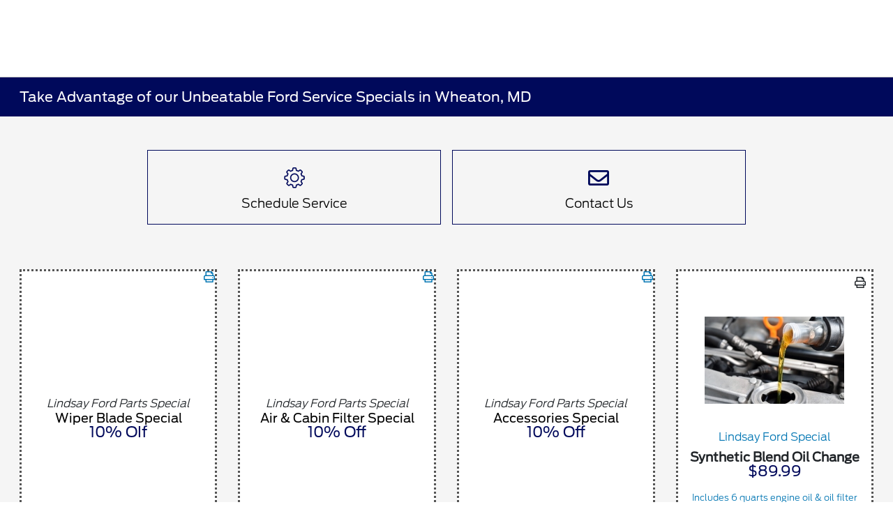

--- FILE ---
content_type: text/html; charset=utf-8
request_url: https://www.lindsayford.com/specials/servicespecials
body_size: 52643
content:

<!DOCTYPE html>
<html lang="en">
<head>
    


  
  



  <link rel="icon" href="https://www.lindsayford.com/themes/Ford/images/fav-icon.png" type="image/x-icon" />
  <meta charset="utf-8" />
  <meta name="viewport" content="width=device-width, initial-scale=1, maximum-scale=6,user-scalable=1" />
  <meta http-equiv="X-UA-Compatible" content="IE=edge" />
  <title>Ford Service Specials in Wheaton, MD | Ford Dealership</title>
        <meta name="description" content="Save big on maintenance with Ford service specials in Wheaton, MD. Our Ford dealership provides expert care for your vehicle at competitive prices." />
            <link rel="canonical" href="https://www.lindsayford.com/specials/servicespecials" />
      <meta property="og:title" content="Ford Service Specials in Wheaton, MD | Ford Dealership" />
      <meta property="og:site_name" content="Lindsay Ford" />
      <meta property="og:description" content="Save big on maintenance with Ford service specials in Wheaton, MD. Our Ford dealership provides expert care for your vehicle at competitive prices." />
      <meta property="og:locale" content="en_US" />
      <meta property="og:image" content="https://service.secureoffersites.com/images/GetLibraryImage?fileNameOrId=174868&Width=0&Height=0&logo=y" />


  
<script type="text/javascript">


    var isVue3Page = 'True' === 'True';
    var isVue2Page = 'False' === 'True';
    var ApiBaseUrl = 'https://www.lindsayford.com/api';
    var baseUrl = 'https://www.lindsayford.com';
    var inventoryApiBaseUrl = 'https://websites.api.teamvelocityportal.com/';
    var dynamicAudioVideoBaseUrl = 'https://advid.api.teamvelocityportal.com/'
    var primaryColor = '#00095B';
    var secondaryColor = '#0276B3';
    var accountId = '61456';
    var campaignId = '5846';
    var baseAccountId = '61456';
    var baseCampaignId = '5846';
    var make = 'Ford';
    var phonenumber = '(888) 612-7407';
    var fullAddress = '11250 Veirs Mill Rd Wheaton, MD 20902';
    var secondaryAddress = '';
    var secondaryAddressType = '';
    var city = 'Wheaton';
    var state = 'MD';
    var street = '11250 Veirs Mill Rd';
    var zip = '20902';
    var clientName = "Lindsay Ford";
    var hasredcapid = 'False';
    var campaignid = '5846';
    var salesNumber = '301-273-7314';
    var serviceNumber = '301-205-5828';
    var partsNumber = '';
    var contactEmail = '';
    var isCaliforniaDealer = 'False';
    var isCalifornia = 'False' === 'True' ;
    var isRedCapScheaduleServiceEnabled = 'False';
    var enablePINLoginEntry = 'False';
    var isEventDrivenPopupEnabled = 'True';
    var isServiceOnly = 'False' === 'True';
    var isUsedOnly = 'False' === 'True';
    var isauthenticated = 'False';
    var userpin = '';
    var paymentapi = 'aHR0cHM6Ly90ZWFtdmVsb2NpdHlwb3J0YWwuY29tL09mZmVyTWFuYWdlci9TZXJ2aWNlL09mZmVyTWFuYWdlckFQSS9HZXRQYXltZW50cw==';
    var enableTextus = 'False';
    var isServiceSchedulerEnabled = 'False';
    var enableDigitalRetail = 'False' === 'True';
    var enableSpinCar = 'False' === 'True';
    var buyerCallPostUrl = 'https://mycreditdriveapp.com/form_leads';
    var portalLogin = 'true' === 'true';
    var loginUrl = 'https://www.lindsayford.com/identitylogin';
    var portalUrl = 'aHR0cHM6Ly90ZWFtdmVsb2NpdHlwb3J0YWwuY29tLw==';
    window.tid = 'f94a9daf-468e-4db2-93f0-5872959e7818';
    window.isBot = 'True';
    var cdnurl = 'https://prod.cdn.secureoffersites.com';
    var cdnUrl = 'https://prod.cdn.secureoffersites.com';
    var textusParameter = '';
    var ismobile = 'False' === 'True';
    var istablet = 'False' === 'True';
    var upgradeMatrixInventoryUrl = 'https://www.lindsayford.com/inventory';
    var latitude = '39.04054542';
    var longitude = '-77.05707111';
    var isEnableCarStory = 'True';
    var enableCarStoryForNew = 'true' === 'true';
    var enableGoogleTranslate = 'True' === 'True';
    var roadStarUrl= '';
    var userDetails = {
        consumerid: '',
        firstname: '',
        lastname: '',
        middlename: '',
        email: '',
        phonenumber: '',
        userpin: '',
        isPhoneNumberLogin: '',
        isPinLogin: 'false' === 'true',
        zip: '',
        city: '',
        state: '',
        address:'',
        address2: ''
    };
    var pageTypeId = 0;
    var environment = 'Production';
    var pageStateKey = '';
    var masterLayoutName = '_Website_Gemini.cshtml'.replace('.cshtml','');
    var jQuery = '';
    var loginVideoUrl = 'https://player.vimeo.com/video/391013292';
    var redcapDealerId = '';
    var virtualAssistantDomain = 'aHR0cHM6Ly92aXJ0dWFsYXNzaXN0YW50LmFwaS50ZWFtdmVsb2NpdHlwb3J0YWwuY29t';
    var temporaryRedcap = 'false' === 'true';
    var enableSaveOfferTransact = 'false' === 'true';
    var isCustomPage = 'false' === 'true';
    var customPageTitle='';
    var isForceEnableDigitalRetail = 'false' === 'true';
    var rotatingBannerDelayTime = 5;
    var vehicleOfferRotationalDelay = 5;
    var enableLESAVideo = 'false' === 'true';
    var VDPTransactButtonLabel = 'Customize Your Payments';
    var RoadStarDpId = '';
    var roadsterVDPButtonName = '';
    var roadsterImageUrl = '';
    var enableTextusLeadToCRM = 'false' === 'true';
    var themeId =6;
    var enableJoyRide = 'false' === 'true';
    var joyRideDomain = '';
    var joyRideStoreId = 0;
    var joyRideButtonLabel = '';
    var scheduleServiceCall = true;
    var showCookieDisclaimer = 'True' == 'True';
    var nonTaxState = 'false' === 'true';
    var showPerDayAndPerMonthOnVDP = 'false' === 'true';
    var swapSalesAndServiceNumbers = 'False';
    var enableAutoCheck = 'false' === 'true';
    var contactUsLabel = 'CONTACT US';
    var salesPhoneLabel = 'Sales';
    var servicePhoneLabel = 'Service';
    var partsPhoneLabel = 'Parts';
    var priceColor = '#5DBB63';
    var enableCoVideo = 'false' === 'true';
    var  enableHndaProgram= 'false' === 'true';
    var oemCode = '05710';
    var enableCarSaverButtonLabel = '';
    var enableTCPAConsent = 'true' === 'true';
    var tcpaConsentMessage = 'You agree to receive texts from us. (No purchase necessary.)';
    var showServiceAppraisalPopup = '' === "True"; //isServiceAppraisal setting when user login
    var showPrecisionBonusOfferPopup = '' === "True"; //Precision_BonusOffer setting when user login
    var showPrecisionTradeValuePopup = '' === "True"; //Precision_TradeValue setting when user login
    var changeSessionId = '' === "True"; //update sessionid with userpin when cc_emulate=true login
    var autoSendEmailTradeOffer = 'false' === 'true';
    var autoSendEmailBonusOffer = 'false' === 'true';
    var validateZipCode = 'true' === 'true';
    var themeName='Ford';
    var enableRecallMaster = 'true' === 'true';
    var enableMsbiProgram = 'False';
    var vendorToken = '';
    var enableTradePending = 'False';
    var snapId = '';
    var enableRecallMaster = 'true' === 'true';
    var isDealerGroup = 'false' === 'true';
    var hideLeasePanel = 'True' === 'True';
    var hideFinancePanel = 'True' === 'True';
    var hideCashPanel = 'False' === 'True';
    var hideUsedFinancePanel = 'False' === 'True';
    var hideUsedCashPanel = 'False' === 'True';
    var enableOEMProgram = 'True' === 'True';
    var enableSmartPathOnboardingModal = 'False' === 'True';
    var enableWebsiteTagging = 'True' === 'True';
    var enableChatAnalyticsTagging = 'False' === 'True';
    var enableLeadIntegration = 'True' === 'True';
    var oemProgramName = 'FordShift';
    var showLoyaltyIncentives = 'false' === 'true';
    var bodyShopPhoneLabel = '';
    var bodyShopNumber = '';
    var enableFirkinTech = 'false' === 'true';
    var hideVINandStock = 'false' === 'true';
    var hideTradeFromLogin = 'false' === 'true';
    var tCPADisclaimer = '';
    var enablePopupVideo = 'false' === 'true';
    var videoURL = '';
    var videoCTAName = '';
    var videoCTALink = '';
    var hideVehicleDetailsOnStep2 = 'False' === 'True';
    var hideAllCTAs = 'False' === 'True';
    var menuColor = '';
    var menuFontColor = '';
    var subMenuColor = '';
    var subMenuFontColor = '';
    var headerBackGroundColor = '';
    var headerFontColor = '';
    var alwaysUseDealerImages = 'True' === 'True';
    var signInButtonColor = '';
    var chromeImagePath = 'aHR0cHM6Ly9zZXJ2aWNlLnNlY3VyZW9mZmVyc2l0ZXMuY29tL2ltYWdlcy9nZXRldm94aW1hZ2U=';
    var libraryImagePath = 'aHR0cHM6Ly9zZXJ2aWNlLnNlY3VyZW9mZmVyc2l0ZXMuY29tL2ltYWdlcy9nZXRsaWJyYXJ5aW1hZ2U=';
    var enableNewImageRules = 'true'; //Added for OAS-20116
    var refeerUrl = '';
    var crawlerBots = 'Slurp|slurp|ask|Teoma|teoma|bot|Bot|prtg';
    var pinsrcList = 'od,test,est,kiosk,tets,tes';
    var portalIPBots = '38.118.71.*|192.168.24.*|192.168.25.*|192.168.26.*';
    var portalDomainBots = 'dGVhbXZlbG9jaXR5cG9ydGFsLmNvbQ==';
    var consumerEventsToLogStatus = '1';
    var showDealerSelection = 'false' === 'true';
    var sRPSortType = 'stockhtol';
    var enableCountsOnInventoryControl = 'True' === 'True';
    var cookieDisclaimerText = '';
    var enableQuickStart = 'False' === 'True';
    var enableQuickStartMobile = 'False' === 'True';
    var quickStartColor = '';

    var angleValue = '032';

    var enablePopupVideoMobile = 'false' === 'true';
    var videoURLMobile = '';
    var videoCTANameMobile = '';
    var videoCTALinkMobile = '';

    //FinanceSettings
    var IsFinanceAppSettingsEnabled = 'False'
    var financeApplicationHeading = 'Apply For Financing';
    var financeAppDealerCode = '';
    var enableElend = 'False' === 'True';
    var elendId = '';
    var enableBuyerCall = 'False' === 'True';
    var buyerCallId = '';
    var enableCreditR1 = 'False' === 'True';
    var r1DealerId = '';
    var logoImage = 'https://service.secureoffersites.com/images/GetLibraryImage?fileNameOrId=174868&amp;Width=0&amp;Height=0&amp;logo=y';
    var enableCbc = 'False' === 'True';
    var cbcUserId = '';
    var cbcUserPwd = '';
    var cbcCustomerId = '';
    var cbcMasterUserId = '';
    var cbcMasterUserPwd = '';

    var enableMotoCommerce = 'false' === 'true';
    var motoCommerceLabel = '';
    var hideTradeSlider = 'true' === 'true';
    var enableCheckAvailability = false;
    var hidePaymentCustomizing = 'False' === 'True';
    var textWidgetPosition = 'Bottom Right';
    var globalLeadFormThankyouMessage = '';
    var AllowUsedForVOI = 'false' === 'true';
    var serviceSpecialsCTAButtonsColor = '';
    var serviceSpecialsCTAButtonsFontColor = '';

    var CheckAvailabilityButtonColor = '';
    var CheckAvailabilityButtonName = '';
    var CheckAvailabilityFontColor = '';
    var integrateWithText = 'False' === 'True';
    var scheduleServiceSelectButtonsColor = '';
    var scheduleServiceSelectButtonsFontColor = '';
    var enableWindowStickerInPaymentPanel = 'True' === 'True';
    var digiServiceUseOverrides = 'True' === 'True';
    var EventDrivenBonusOfferSalesCount = '2';
    var ContactUsShowDealerSelection = 'False' === 'True';
    var allowNewWithUsed = 'True' === 'True';
    var hideEmployeeIncentives = 'false' === 'true';
    var sellUsYourCarDealerSelection = 'False' === 'True';
    var valueMyTradeDealerSelection = 'False' === 'True';
    var enableReserveYourVehicle = 'True' === 'True';
    var setTextAsLeadForm = 'True' === 'True';

    var useSellingPriceOnInventoryControl = 'false' === 'true';
    var isPhoneMandatoryInLeadForms = 'True' === 'True';
    var autoToggleTCPA = 'True' === 'True';
    var showDisclaimerWithNoToggle = 'True' === 'True';
    var showCallForPriceSRP = 'false' === 'true';
    var chatWidgetApiBaseUrl = 'https://virtualassistant.api.teamvelocityportal.com';
    var chatSignalRUrl = 'https://assistantcommunications.teamvelocityportal.com';
    var routeOneApiBaseUrl = 'https://routeone.teamvelocityportal.com/api';
    var cbcApiBaseUrl = 'https://cbc.teamvelocityportal.com/api';
    var eLendApiBaseUrl = 'https://elend.api.teamvelocityportal.com/api';
    var dRaiverApiBaseUrl  = 'https://draiver.api.teamvelocityportal.com/api';
    var isPhoneOnGetOffer = 'False' === 'True';
    var landingPopUpText ='';
    var landingPopupStartDate ='';
    var landingPopupEndDate ='';
    var certifiedLogoUrl = '';
    var hidePreOwnedSpecialsContactUs='False'==='True';
    var vehicleSpecialsClickUrl='';
    var vehicledefaultcolor='silver';
    var kbbDealIncicatorAPIKey='';
    var enableKbbDealIndicator = 'False' === 'True';
    var signInButtonFontColor = '';
    var signInButtonborderColor = '';
    var checkAvailabilityBorderColor='';
    var googleMapZoom=15;
    var enableTextAQuoteLead = 'true' === "true";
     var footerColor ='#fff';
    var footerFontColor = '#00095B';
    var footerLinkBackgroundColor = '#fff';
    var isFdDealer = 'true' === "true";
    var hideDirectionsButton = 'False' === "True";
    var  textUsCTAButtonLabel= '';
    var headerBorderColor = '';
    var footerBorderColor = '';
    var serviceScheduleShowDealerSelection = 'false' === 'true';
    var  textUsMobileCTAButtonLabel= '';
    var menuEvent = 'mouse-over';
    var hideAuotmatedSpecials = 'false' === 'true';
    var disableBonusOfferOnMobile='False'==='True';
    var shopByBrand = 'Ford';
    var shopByType = 'Truck,SUV,Van,Convertible,Coupe,Sedan';
    var priceType = '0';
    var masterTemplateId = '22';
    var searchBarNoResultsText = '';
    var srpNoInventoryResultsText = '';
    var ipaddress = '3.133.88.197';
    var leftArrowColor = '';
    var rightArrowColor = '';
    var getOffer ='Get Offer';
    var RegionName = 'Baltimore Washington';
    var RegionCode = '27A';
    var OEMDistrict = '';
    var tireStoreUrl = '';
    var enableINVOCA = 'false' === 'true' && 'false' !== 'true';
    var OEM_Code = '05710';
    var enableServicePassVdpLogo = 'false' == "true";
    var enableCoxDR = 'false' === 'true';
    var IncentiveSource ='Ford';
    var enableSonicDataLayer = 'false' === "true"
    var useSonicSourceLabel = 'false' === "true";
    var sonicDataLayerGtmId = "";
    var isGoogleChatEnabled = 'false' == "true";
    var enableV2Assistant = 'false' == "true";
    var isTextUsEnabled = 'false' == "true";
    var quickStartSalesPhoneNumber ='';
    var quickStartServicePhoneNumber ='';
    var textUsButtonColor = '';
    var textUsFontColor = '';
    var enableStrolidWidget = 'false' == "true";
    var cookieDisclaimerBackgroundColor ='';
    var cookieDisclaimerFontColor ='';
    var cookieDisclaimerOKButtonColor = '';
    var cookieDisclaimerOKButtonFontColor = '';
    var disableBuildAndPrice = 'false' === "true";
    var ascGtmId = '';
    var isIFrame = 'false' === "true";
    var isCommentsMandatory = 'false' ===  "true";
    var isBonusOfferExists = 'true' ===  "true";
    var enableHendrickDataLayer = 'false'== "true";
    var hendrickDataLayerGtmId ='';
    var ga4DigitalAnalyticsKey = '';
    var ga4GoogleAnalyticsKey = 'G-07JDPW0VVQ';
    var ga4GoogleAnalyticsKey2 = 'G-8NVFVLJGRZ';
    var ga4GoogleAnalyticsKey3 = '';
    var specialRotator = 'Drive-In';
    var srpMouseOver = '360-Spin';
    var featuredSpecial = 'Drive-In';
    var isSmartPathEnabled = 'false' == "true";
    var enableEvoxDriveIn ='false' === 'true';
    var isDigitalDealer = 'true' === 'true';
    var DGDataHub = {
		'BRAND': 'toyota',
		'DEPLOY_ENV': 'prod',
		'dealerCd': window.oemCode,
		'components': {
			'dg-inline-saves': true,
			'dg-nav-menu': true,
			'dg-shopping-cart': true,
			'dg-save-heart': true,
		},
		'appVersion': 'latest',
		'invertNavMenuIcons': false,
    'showContinuePurchaseText': false
		};
  var smartPathSubsiteUrl  ='';
  var enableGuaranteedTradeInProgram = 'false' == "true";
  var showZipCodeOnGetOffer = 'false' === "true"
  var showCommentsOnGetOffer = 'false' === "true"
  var openSocialLinksInLightBox  = 'false' === "true";
  var isSDISEnabled =   'false' == "true";
  var isDDOAEnabled = 'false' == "true";
  var secondaryAddressLatitude = '';
  var secondaryAddressLongitude = '';
  var bmwCertifiedCenter = 'false' === 'true';
  var enableUnlockSmartPrice = 'false' === 'true';
  var showTextPermission = 'false' === "true";
  var enabledFordDirectVehicleVideo='false' === 'true';
  var ga4MakeCategory = 'domestic';
  var enableBuildaBrand = 'false' === "true";
  var enableBuildaBrandVdp = 'false' === "true";
  var buildaBrandId = '';
  var buildaBrandToken = '';
  var websiteAnalyticKey = 'G-7DDC3620LP';
  var enableASCEventsOnly1ForGA4 = 'false' === 'true';
  var enableASCEventsOnly2ForGA4 = 'true' === 'true';
  var enableASCEventsOnly3ForGA4 = 'false' === 'true';
  var enableASCEventsOnly4ForGA4 = 'false' === 'true';
  var enableNewSRPVDPSmartPathCTAs = 'false' === 'true';
  var enableUsedSRPVDPSmartPathCTAs = 'false' === 'true';
  var useNewForShopByBrand = 'false' === 'true';
  var useNewForShopByType = 'false' === 'true';
  var enablematadorChatCta = 'false' === 'true';
  var matadorChatCtaTxt = '';
  var isRotationalCouponsNewDesign  = 'false' === 'true';
  var enableCPOSRPVDPSmartPathCTAs = 'false' === 'true';
  var researchModelDefaultYear = '';
  var inTransitDisclaimer = '&lt;div style=&quot;font-size: 10pt !important; font-weight: normal !important;&quot;&gt;&#xA;&lt;p&gt;Freight (factory transportation fees) is included in the advertised pricing.  Tax, Title, Tags, and &lt;span style=&quot;font-weight: bold !important;&quot;&gt;$800 processing charge (not required by law) &lt;/span&gt; are not included in vehicle prices shown and must be paid by the purchaser. &lt;/p&gt;&#xA;&#xA;&lt;p&gt;MSRP is the Manufacturer&#x27;s Suggested Retail Price (MSRP) and is for information purposes only.  MSRP is not the dealer&#x2019;s advertised or asking price.  Advertised prices conform with Ford pricing guidelines for advertising.  There may be additional discounts available, which can be verified by a call, email, text, online price request or by visiting our showroom.    While reasonable effort is made to ensure the accuracy of the information on this site, absolute accuracy is not warranted or guaranteed, and errors do occur.  Please verify all information regarding the vehicle with a customer service representative by calling us at 301-949-4060 or by visiting us at the dealership.&lt;/p&gt;&#xA;&#xA;&lt;p&gt;We apologize that availability of some equipment, options, or features may be limited due to global supply issues affecting the auto industry.  Please be sure to verify that the vehicle you purchase includes all expected features and equipment.&lt;/p&gt;&#xA;&#xA;&lt;p&gt;Did you arrive on this site from an advertisement not generated by the Dealer&#x2019;s website?  The Dealer makes no guarantees or warranties, either expressly or implied, with respect to the accuracy of any data listed or obtained from third party sources.  For best options and pricing, please contact us with vehicle you&#x2019;re considering, as well as your eligibility for additional savings programs.&lt;/p&gt;&#xA;&#xA;&lt;p&gt;Offers generally require financing or leasing and are therefore subject to credit approval.  All prices and availability are subject to change without notice and expire at end of each business day.&lt;/p&gt;&#xA;&#xA;&lt;p&gt; $750 Trade-In Bonus Offer only valid with trade-ins of model year 2015 or newer with 100,000 or less miles. Must present at time of write up. Cannot be used towards previous purchases. Does not hold any cash value. With purchase of new Ford vehicles only. Please see dealer for complete details.&lt;/p&gt;&#xA;&#xA;&lt;/div&gt;';
  var facebookColor = '';
  var instagramColor = '';
  var twitterColor = '';
  var youtubeColor = '';
  var tiktokColor = '';
  var linkedInColor = '';
  var headerColor = '1';
  var dealerManufacturers = 'Ford';
  var IncentiveModelDefaultYear = '';
  var ReserveYourVehicleModelDefaultYear = '';
  var enableDisasterMessage = 'true' === 'true';
  var isEmailMandatoryUnlockInLeadForm= 'False' === 'True';
  var showDealerGroupNumber = 'False' === 'True';
  var enableDigitalOEMProgram = 'True' === 'True';
  var enableFloodLightTaagging = 'False' === 'True';
  var enableEpsilonTags = 'false' === 'true';
  var isVdp= 'false' == 'true';
  var menuStyleId = '7';
  var enableAccessRewards = 'true' === 'true';
  var isMaseratiGrecaleHomePagePopUp = 'False' === 'True';
  var defaultSRPPaymentTypeNew = 'cash';
  var defaultSRPPaymentTypeUsed = 'cash';
  var defaultSRPPaymentTypeCPO = 'cash';
  var enableGubagooPreQual = 'False' === 'True';
  var hideDealershipLocationOnMap= 'False' === 'True';
  var mobileMenupencilBannerImageId = '0';
  var showETAForInTransitVehicles = 'False' === 'True';
  var enableDrsTagging = 'False' === 'True';
  var enableFordDirectOneToOne = 'false' === 'true';
  var cookieDisclaimerOKButtonLabel = '';
  var transactLogoImageId = '174868';
  var enableGetOfferCTA = 'false' === 'true';
  var MobileMenuPencilBarURL = '';
  var MobileMenuPencilBarTab = '';
  var enableTealiumCDP = 'false' === 'true';
  var hideExpirationDate = 'false' === 'true';
  var enableDeptSelectionForDirectionsMobile='false'==='true';
  var showChatOnMobileFooter = 'true' === 'true';
  var showTextOnMobileFooter = 'true' === 'true';
  var enableNewAccountDesign = 'false' === 'true';
  var alwaysShowMSRPTransact = 'false' === 'true';
  var alwaysShowMSRPTransactUsed = 'false' === 'true';
  var enableWebsiteSpeed = 'True' === 'True';
  var ga4GoogleAnalyticsKey4 = '';
  var ga4GoogleAnalyticsKey5 = '';
  var enableASCEventsOnly4Id4ForGA4 = 'false' === 'true';
  var enableASCEventsOnly4Id5ForGA4 = 'false' === 'true';
  var enableAccountCreationLead = 'true' === 'true';
  var showCallUsOrTextUsCta = '0' === '3' ? true : false;
  var logsApiUrl ='https://log.api.teamvelocityportal.com';
  var showDisclosureInsteadOfLink = 'false' === 'true';
  var showDisclaimerOnBanners = 'false' === "true";
  var taxesFeesLabelVDP = '';
  var windowStickerButtonColor = '';
  var windowStickerButtonFontColor = '';
  var windowStickerButtonBorderColor = '';
  var enableVehicleTypeInVehicleNames = 'false' === 'true';
  var hideMPG = 'false' === 'true';
  var showOEMPaymentIncentives = 'true' === 'true';
  var assistantSentryDns = 'https://9cdb553051984480bbeca1838bd78433@o422891.ingest.sentry.io/5833431';
  var onlinePartsStoreUrl = '';
  var smartPathUnlockPriceLabel ='';
  var conditionalOfferFontColor = '';
  var enableSignInPrompt = 'True' === 'True';
  var hideHoursOnHeader = 'false' === 'true';
  var isSiteMapExists = 'True'  === 'True';
  var showOnlyLowestAPRWithHighestTerm = 'False' === 'True';
  var enableBlueStarRating = 'false' === 'true';
  var blueStarAPIKey = '';
  var showCallForPriceForNewSpecials = 'false' === 'true';
  var showCallForPriceForPreOwnedSpecials = 'false' === 'true';
  var primaryDomain = 'www.lindsayford.com';
  var sendLoginsToHomePage = 'false' === 'true';
  var enablePrivacy4CarsBadgeInVDP = 'false' === 'true';
  var enablePrivacy4CarsBadgeInSRP = 'false' === 'true';
  var privacy4CarsId = '';
  var accessoriesUrl = '';
  var defaultPrefferedContactToPhone = 'false' === 'true';
  var callUsButtonColor = '';
  var callUsButtonFontColor = '';
  var textUsMobileButtonColor = '';
  var textUsMobileButtonFontColor = '';
  var franchiseString = 'Ford';
  var disableDNIScripts = 'False';
  var useMSRPInsteadofFinalPriceforStartingAt = 'false' === 'true';
  var enableSignInPromptMobile = 'false' === 'true';
  var enableWindowStickerInVDPSecondaryCTAs = 'false' === 'true';
  var showIconsForSignInandSpanish = 'false' === 'true';
  var isVdvPanelEnabled = 'false' === 'true';
  var disableVdvOnVdp = 'false' === 'true';
  var disableVdvOnSrp = 'false' === 'true';
  var disableVdvOnSpecialOffers = 'false' === 'true';
  var disableVdvOnDynamicBanners = 'false' === 'true';
  var googleColor = '';
  var printerestColor = '';
  var makeZipCodeMandatory = 'false' === 'true';
  var hideServiceHoursOnHeader = 'false' === 'true';
  var enableActivEngage = 'false' === 'true';
  var additionalPhoneNumberLabel = '';
  var additionalPhoneNumber = '';
  var enableViewInventoryOnResearchModels = 'false' === 'true';
  var includeTextingPreferred = 'false' === 'true';
  var fastlyESInventoryAPIBaseUrl = 'https://www.lindsayford.com/tvm-services';
  var isEmailMandatory = 'false' === 'true';
  var hideDownPaymentOnSpecials = 'false' === 'true';
  var urlPathStyleId = 0;
  var urlPathVin = '';
  var showPhoneNumberLoginOnEntry = 'false' === 'true';
  var textingPreferred = 'false' === 'true';
  var enableScheduleServiceButtons = 'false' === 'true';
  var subMenuTypeMegaMenu = 'false' === 'true';
  var enableMobileMegaMenu = 'false' === 'true';
  var defaultTextingPreferredToYes = 'false' === 'true';
  var cookieRejectButton = 'false' === 'true';
  var cookieRejectionRedirectURL = '';
  var hideArchivesandCategories = 'false' === 'true';
  var enable2FA = 'false' === 'true';
  var enableTstTestDriveIntegration = 'False' ==='True';
  var enable360BoothImageOverlay =  'false' === 'true';
  var enable360Booth =  'false' === 'true';
  var applyPhoneNumberFormat = 'false' === 'true';
  var digitalDomainUrl = 'https://service.secureoffersites.com';
  var tradePendingApiUrl = 'https://tradepending.api.teamvelocityportal.com';
  var globalThemeName='';
</script>

  

  

<script type="text/javascript">
    var salesDNIScript = '';
    var serviceDNIScript  = '';
    var remarketingScript  = '';
    var FbpId = '403355223377237';
    var conversionAPIKey = '';
</script>


  

  <style>
    .bgcolor-primary {
        background-color: #00095B !important;
    }

    .bgcolor-secondary {
        background-color: #0276B3 !important;
    }

    .color-secondary {
        color: #0276B3 !important;
    }

    .hover-color-primary:hover {
            color: #00095B !important;
    }
    .color-primary {
        color: #00095B !important;
    }
    .VueCarousel-pagination {
        z-index: 9 !important;
    }
    #_website_gemini .page-headline-wrapper {
      background-color:  !important;
    }
    #_website_gemini .page-headline-text {
      color:  !important;
    }
    #_website_gemini .text-white.page-headline-text{
      color:  !important;
    }

    #_website_gemini .default_color {
    background-color: #00095B;
    }
    .default_text_color {
    color: #FFFF;
    }
    .default_submenu-custom-bg {
    background-color: #FFF;
    }

    .submenu-custom-bg a,
    .submenu-custom-bg a:hover,
    .submenu-custom-bg .submenu_right_arrow {
        color: #000;
    }


    #_website_gemini .sign_out_link {
        color:  !important;
    }
  </style>




  



    <script src="https://prod.cdn.secureoffersites.com/dist/p552/js/chunk/common.js" type="text/javascript" data-kpa-category="essential" defer></script>
    <script src="https://prod.cdn.secureoffersites.com/dist/p552/js/vendor.js" type="text/javascript" data-kpa-category="essential" defer></script>


    <script src="https://prod.cdn.secureoffersites.com/dist/p552/vue3/js/vendor.js" data-kpa-category="essential" type="text/javascript" defer></script>


  

    <script type="application/ld+json">
            {
            "@context": "http://schema.org",
            "@type": "AutoDealer",
            "name":  "Lindsay Ford",
            "address": {
            "@type": "PostalAddress",
            "addressLocality": "Wheaton",
            "addressCountry": "US",
            "addressRegion": "MD",
            "postalCode": "20902",
            "streetAddress": "11250 Veirs Mill Rd",
            "telephone": "(888) 612-7407"
            },
            "image":  "https://service.secureoffersites.com/images/GetLibraryImage?fileNameOrId=174868&amp;Width=0&amp;Height=0",
            "telePhone":  "(888) 612-7407",
            "url":  "https://www.lindsayford.com",
            "openingHoursSpecification":[{"name":"Sales Dept.","type":"OpeningHoursSpecification","closes":" 7:00 PM","dayOfWeek":"Sunday","opens":"12:00 PM "},{"name":"Sales Dept.","type":"OpeningHoursSpecification","closes":" 9:00 PM","dayOfWeek":"Monday","opens":"9:00 AM "},{"name":"Sales Dept.","type":"OpeningHoursSpecification","closes":" 9:00 PM","dayOfWeek":"Tuesday","opens":"9:00 AM "},{"name":"Sales Dept.","type":"OpeningHoursSpecification","closes":" 9:00 PM","dayOfWeek":"Wednesday","opens":"9:00 AM "},{"name":"Sales Dept.","type":"OpeningHoursSpecification","closes":" 9:00 PM","dayOfWeek":"Thursday","opens":"9:00 AM "},{"name":"Sales Dept.","type":"OpeningHoursSpecification","closes":" 9:00 PM","dayOfWeek":"Friday","opens":"9:00 AM "},{"name":"Sales Dept.","type":"OpeningHoursSpecification","closes":" 8:00 PM","dayOfWeek":"Saturday","opens":"9:00 AM "},{"name":"Service Dept.","type":"OpeningHoursSpecification","closes":" 7:00 PM","dayOfWeek":"Monday","opens":"7:00 AM "},{"name":"Service Dept.","type":"OpeningHoursSpecification","closes":" 7:00 PM","dayOfWeek":"Tuesday","opens":"7:00 AM "},{"name":"Service Dept.","type":"OpeningHoursSpecification","closes":" 7:00 PM","dayOfWeek":"Wednesday","opens":"7:00 AM "},{"name":"Service Dept.","type":"OpeningHoursSpecification","closes":" 7:00 PM","dayOfWeek":"Thursday","opens":"7:00 AM "},{"name":"Service Dept.","type":"OpeningHoursSpecification","closes":" 7:00 PM","dayOfWeek":"Friday","opens":"7:00 AM "},{"name":"Service Dept.","type":"OpeningHoursSpecification","closes":" 5:00 PM","dayOfWeek":"Saturday","opens":"8:00 AM "}] ,
            "geo": {
            "@type": "GeoCoordinates",
            "latitude":"39.04054542",
            "longitude": "-77.05707111"
            },
            "hasMap": "https://www.google.com/maps/place/11250 Veirs Mill Rd Wheaton, MD 20902/@39.04054542,-77.05707111?hl=en",
            "sameAs" : [],
            "contactPoint" : [
            {
            "@type" : "ContactPoint",
            "telephone" : "+1 301-205-5828",
            "contactType" : "customer service"
            } , {
            "@type" : "ContactPoint",
            "telephone" : "+1 301-273-7314",
            "contactType" : "sales"
            } ],
            "priceRange":"$1200-$15000"
            }
    </script>






  <script>

    window.addEventListener('message', function (event) {
        try {
            if (event.data.func == 'reloadafterlogin' && event.data.message == 'Message text from iframe.') {
                try {
                    if (22 == 8 ||
                        22 == 4 ||
                        22 == 11 ||
                        22 == 10 ||
                        22 == 9 ||
                        22 == 1)
                    {
                        window.location = '/mygarage';
                    }
                    else
                    {
                        window.location.reload();
                    }
                } catch (e)
                {

                }
            }
            else if (event.data.func == "loadiniframe" && event.data.message == 'loadiniframe') {
                var elem = document.createElement('iframe');
                elem.style.cssText = 'display:none;';
                elem.src = 'https://www.lindsayford.com/identitylogin';
                document.body.appendChild(elem);
                if ($('.loading-gif')) $('.loading-gif').hide();
            } else if (event.data.func === 'navigateTo' && event.data.url) {
                if(event.data.url === '/register'){
                    window.parent.postMessage({ 'func': 'openRegistrationModal'}, "*")
                } else {
                    window.location.href = event.data.url;
                }
                if ($('.loading-gif')) $('.loading-gif').hide();
            } 
            else if (event.data.func === 'open-phone-login-vehicles' ) {
                 window.parent.postMessage({ 'func': 'openPhoneVehiclesModal', vehiclesData: event.data.vehiclesData}, "*")
             }
            else if (event.data.func === 'open-registration-modal-profile-creation' ) {
                 window.parent.postMessage({ 'func': 'openRegistrationModalProfileCreation', loginData: event.data.loginData}, "*")
             }
        }
            catch (ex) { }
        });

</script>
  

  

    


    

<meta name="facebook-domain-verification" content="3gex2avr63x0bv50n72hzrzmz0y95o" /><!-- Google Tag Manager -->
<script>(function(w,d,s,l,i){w[l]=w[l]||[];w[l].push({'gtm.start':
new Date().getTime(),event:'gtm.js'});var f=d.getElementsByTagName(s)[0],
j=d.createElement(s),dl=l!='dataLayer'?'&l='+l:'';j.async=true;j.src=
'https://www.googletagmanager.com/gtm.js?id='+i+dl;f.parentNode.insertBefore(j,f);
})(window,document,'script','dataLayer','GTM-TS3JGNC');</script>
<!-- End Google Tag Manager -->
<!-- Google Tag Manager -->
<script>(function(w,d,s,l,i){w[l]=w[l]||[];w[l].push({'gtm.start':
new Date().getTime(),event:'gtm.js'});var f=d.getElementsByTagName(s)[0],
j=d.createElement(s),dl=l!='dataLayer'?'&l='+l:'';j.async=true;j.src=
'https://www.googletagmanager.com/gtm.js?id='+i+dl;f.parentNode.insertBefore(j,f);
})(window,document,'script','dataLayer','GTM-KRS7CXJ');</script>
<!-- End Google Tag Manager --><script src="//integrator.swipetospin.com"></script> <meta name="google-site-verification" content="995rnKhYE-NU9u4n8FxaOaP_6ZX0EJBicws3cLP0QyE" /><!-- Google Tag Manager -->
<script>(function(w,d,s,l,i){w[l]=w[l]||[];w[l].push({'gtm.start':
new Date().getTime(),event:'gtm.js'});var f=d.getElementsByTagName(s)[0],
j=d.createElement(s),dl=l!='dataLayer'?'&l='+l:'';j.async=true;j.src=
'https://www.googletagmanager.com/gtm.js?id='+i+dl;f.parentNode.insertBefore(j,f);
})(window,document,'script','dataLayer','GTM-KRS7CXJ');</script>
<!-- End Google Tag Manager --><!-- Facebook Pixel Code --><script>!function(f,b,e,v,n,t,s){if(f.fbq)return;n=f.fbq=function(){n.callMethod?n.callMethod.apply(n,arguments):n.queue.push(arguments)};if(!f._fbq)f._fbq=n;n.push=n;n.loaded=!0;n.version='2.0';n.queue=[];t=b.createElement(e);t.async=!0;t.src=v;s=b.getElementsByTagName(e)[0];s.parentNode.insertBefore(t,s)}(window, document,'script','https://connect.facebook.net/en_US/fbevents.js');fbq('init', '403355223377237');fbq('track', 'PageView');</script><noscript><img height="1" width="1" style="display:none"src="https://www.facebook.com/tr?id=403355223377237&ev=PageView&noscript=1"/></noscript><!-- End Facebook Pixel Code -->
  




  




<script type="text/javascript">
    var fordDirectMarchEx = 'false' === 'true';
</script>
<!-- Start: Ford Direct Implementation -->
<script>
  
    const radUiType = window.ismobile ? 'mobile' : window.istablet ? 'tablet' : 'pc';
    window.radUIVersion = 'ui:rad:' + radUiType;
    window.digitaldata = {};

    const getFordCookie = (name) => {
      if (name) {
        const value = '; ' + document.cookie;
        const parts = value.split('; ' + name + '=');
        if (parts.length === 2) return parts.pop().split(';').shift();
      } else {
        return '';
      }
    };

    const getFordT3CCookie = () => {
      const t3c = getFordCookie('t3website');
      return decodeURIComponent(t3c);
    };
     
    const injectScript = ()=> {
      if(window.disableDNIScripts && window.disableDNIScripts.toLocaleLowerCase() !== 'true' ) {
        var script = document.createElement('script'); 
         
        // Check if current URL has mcmid, channel parameter or session storage
        const urlParams = new URLSearchParams(window.location.search);
        const mcmid = urlParams.get('mcmid');
        const channel = urlParams.get('channel');
        
        const hasStoredAdvantageFlag = sessionStorage.getItem('advantageAccountFlag') === 'true';
       
        const isAdvantageConditionMet = mcmid && channel && window.fordDirectMarchEx;
        if (isAdvantageConditionMet || hasStoredAdvantageFlag) {
          // Store flag in session storage for future page loads only if not already stored
          if (!hasStoredAdvantageFlag) {
            sessionStorage.setItem('advantageAccountFlag', 'true');
          }
          script.src = "https://prod.cdn.secureoffersites.com/json/oem/ford/models/MarchexCallRevScript.js";
        } else {
          script.src = "https://trackdni.callrevu.com/crdni.js"; 
        }

        document.head.appendChild(script);
      }
    }

    let loadFordAdobeScript = true;
    const interval = setInterval(function () { 
      
      const cookie = getFordT3CCookie();
      if (cookie && cookie !== 'undefined' && window._satellite) {
        if(loadFordAdobeScript){
          clearInterval(interval);
          injectScript();
          loadFordAdobeScript = false;
        }
      } else {
        console.log('Ford script not loaded at...');
      }
    }, 100);
    setTimeout(() => {
      if(loadFordAdobeScript){
        clearInterval(interval);
        injectScript();
        loadFordAdobeScript = false;
      }
    }, 30000);
</script>
<!-- END: Ford Direct Implementation -->
<script src='https://assets.adobedtm.com/248d63c2ff6b/647270ceba7a/launch-1a1a209253fb.min.js?v=26020115215171' async></script>
<script src='https://www.ford.com/fps/script/Ford/USA?xdc=true&amp;v=26020115215171' async></script>



    
    <!--  -->

  <style>
  .popover,.tooltip,button,select{text-transform:none}.popover,.tooltip,address{font-style:normal}.custom-range,.custom-select,[type=search]{-webkit-appearance:none}dl,h1,h2,h3,h4,h5,h6,ol,p,pre,ul{margin-top:0}address,dl,ol,p,pre,ul{margin-bottom:1rem}img,svg{vertical-align:middle}body,caption{text-align:left}dd,h1,h2,h3,h4,h5,h6,label{margin-bottom:.5rem}pre,textarea{overflow:auto}html,pre{-ms-overflow-style:scrollbar}article,aside,figcaption,figure,footer,header,hgroup,legend,main,nav,section{display:block}address,legend{line-height:inherit}.badge,progress,sub,sup{vertical-align:baseline}label,output{display:inline-block}button,hr,input{overflow:visible}.dropdown-menu,.form-control,.modal-content,.popover{background-clip:padding-box}.dropdown-menu,.nav,.navbar-nav{list-style:none}:root{--blue:#007bff;--indigo:#6610f2;--purple:#6f42c1;--pink:#e83e8c;--red:#dc3545;--orange:#fd7e14;--yellow:#ffc107;--green:#28a745;--teal:#20c997;--cyan:#17a2b8;--white:#fff;--gray:#6c757d;--gray-dark:#343a40;--primary:#007bff;--secondary:#6c757d;--success:#28a745;--info:#17a2b8;--warning:#ffc107;--danger:#dc3545;--light:#f8f9fa;--dark:#343a40;--breakpoint-xs:0;--breakpoint-sm:576px;--breakpoint-md:768px;--breakpoint-lg:992px;--breakpoint-xl:1200px;--font-family-sans-serif:-apple-system,BlinkMacSystemFont,"Segoe UI",Roboto,Arial,sans-serif,"Apple Color Emoji","Segoe UI Emoji","Segoe UI Symbol","Noto Color Emoji";--font-family-monospace:SFMono-Regular,Menlo,Monaco,Consolas,"Liberation Mono","Courier New",monospace}*,:after,:before{box-sizing:border-box}html{-webkit-text-size-adjust:100%;-ms-text-size-adjust:100%;-webkit-tap-highlight-color:transparent;font-family:sans-serif;line-height:1.15}@-ms-viewport{width:device-width}body{background-color:#fff;color:#212529;font-family:-apple-system,BlinkMacSystemFont,Segoe UI,Roboto,Arial,sans-serif,Apple Color Emoji,Segoe UI Emoji,Segoe UI Symbol,Noto Color Emoji!important;font-size:1rem;font-weight:400;line-height:1.5;margin:0}.text-monospace,code,kbd,pre,samp{font-family:SFMono-Regular,Menlo,Monaco,Consolas,Liberation Mono,Courier New,monospace}[tabindex="-1"]:focus{outline:0!important}abbr[data-original-title],abbr[title]{border-bottom:0;cursor:help;-webkit-text-decoration:underline dotted;text-decoration:underline dotted}.btn:not(:disabled):not(.disabled),.close:not(:disabled):not(.disabled),.navbar-toggler:not(:disabled):not(.disabled),.page-link:not(:disabled):not(.disabled),summary{cursor:pointer}ol ol,ol ul,ul ol,ul ul{margin-bottom:0}dt{font-weight:700}dd{margin-left:0}blockquote,figure{margin:0 0 1rem}dfn{font-style:italic}b,strong{font-weight:bolder}small{font-size:80%}sub,sup{font-size:75%;line-height:0;position:relative}sub{bottom:-.25em}sup{top:-.5em}a{-webkit-text-decoration-skip:objects;background-color:transparent;color:#007bff;text-decoration:none}a:hover{color:#0056b3;text-decoration:underline}a:not([href]):not([tabindex]),a:not([href]):not([tabindex]):focus,a:not([href]):not([tabindex]):hover{color:inherit;text-decoration:none}a:not([href]):not([tabindex]):focus{outline:0}code,kbd,pre,samp{font-size:1em}img{border-style:none}svg{overflow:hidden}table{border-collapse:collapse}caption{caption-side:bottom;color:#6c757d;padding-bottom:.75rem;padding-top:.75rem}th{text-align:inherit}button{border-radius:0}button:focus{outline:1px dotted;outline:5px auto -webkit-focus-ring-color}button,input,optgroup,select,textarea{font-family:inherit;font-size:inherit;line-height:inherit;margin:0}[type=reset],[type=submit],button,html [type=button]{-webkit-appearance:button}[type=button]::-moz-focus-inner,[type=reset]::-moz-focus-inner,[type=submit]::-moz-focus-inner,button::-moz-focus-inner{border-style:none;padding:0}input[type=checkbox],input[type=radio]{box-sizing:border-box;padding:0}input[type=date],input[type=datetime-local],input[type=month],input[type=time]{-webkit-appearance:listbox}textarea{resize:vertical}fieldset{border:0;margin:0;min-width:0;padding:0}legend{color:inherit;font-size:1.5rem;margin-bottom:.5rem;max-width:100%;padding:0;white-space:normal;width:100%}.badge,.btn,.dropdown-header,.dropdown-item,.input-group-text,.navbar-brand,.progress-bar{white-space:nowrap}[type=number]::-webkit-inner-spin-button,[type=number]::-webkit-outer-spin-button{height:auto}[type=search]{outline-offset:-2px}[type=search]::-webkit-search-cancel-button,[type=search]::-webkit-search-decoration{-webkit-appearance:none}::-webkit-file-upload-button{-webkit-appearance:button;font:inherit}.display-1,.display-2,.display-3,.display-4{line-height:1.2}summary{display:list-item}template{display:none}[hidden]{display:none!important}.h1,.h2,.h3,.h4,.h5,.h6,h1,h2,h3,h4,h5,h6{color:inherit;font-family:inherit;font-weight:500;line-height:1.2;margin-bottom:.5rem}.blockquote,hr{margin-bottom:1rem}.display-1,.display-2,.display-3,.display-4,.lead{font-weight:300}.h1,h1{font-size:2.5rem}.h2,h2{font-size:2rem}.h3,h3{font-size:1.75rem}.h4,h4{font-size:1.5rem}.h5,h5{font-size:1.25rem}.h6,h6{font-size:1rem}.lead{font-size:1.25rem}.display-1{font-size:6rem}.display-2{font-size:5.5rem}.display-3{font-size:4.5rem}.display-4{font-size:3.5rem}hr{border:0;border-top:1px solid rgba(0,0,0,.1);box-sizing:content-box;height:0;margin-top:1rem}.img-fluid,.img-thumbnail{height:auto;max-width:100%}.small,small{font-size:80%;font-weight:400}.mark,mark{background-color:#fcf8e3;padding:.2em}.list-inline,.list-unstyled{list-style:none;padding-left:0}.list-inline-item{display:inline-block}.list-inline-item:not(:last-child){margin-right:.5rem}.initialism{font-size:90%;text-transform:uppercase}.blockquote{font-size:1.25rem}.blockquote-footer{color:#6c757d;display:block;font-size:80%}.blockquote-footer:before{content:"\2014   \A0"}.img-thumbnail{background-color:#fff;border:1px solid #dee2e6;border-radius:.25rem;padding:.25rem}.figure{display:inline-block}.figure-img{line-height:1;margin-bottom:.5rem}.figure-caption{color:#6c757d;font-size:90%}code,kbd{font-size:87.5%}a>code,pre code{color:inherit}code{color:#e83e8c;word-break:break-word}kbd{background-color:#212529;border-radius:.2rem;color:#fff;padding:.2rem .4rem}kbd kbd{font-size:100%;font-weight:700;padding:0}.container,.container-fluid{margin-left:auto;margin-right:auto;padding-left:15px;padding-right:15px;width:100%}.btn,.btn-link,.dropdown-item{font-weight:400}pre{color:#212529;display:block;font-size:87.5%}pre code{font-size:inherit;word-break:normal}.pre-scrollable{max-height:340px;overflow-y:scroll}@media (min-width:576px){.container{max-width:540px}}@media (min-width:768px){.container{max-width:720px}}@media (min-width:992px){.container{max-width:960px}}@media (min-width:1200px){.container{max-width:1140px}}.row{display:-ms-flexbox;display:flex;-ms-flex-wrap:wrap;flex-wrap:wrap;margin-left:-15px;margin-right:-15px}.no-gutters{margin-left:0;margin-right:0}.no-gutters>.col,.no-gutters>[class*=col-]{padding-left:0;padding-right:0}.col,.col-1,.col-10,.col-11,.col-12,.col-2,.col-3,.col-4,.col-5,.col-6,.col-7,.col-8,.col-9,.col-auto,.col-lg,.col-lg-1,.col-lg-10,.col-lg-11,.col-lg-12,.col-lg-2,.col-lg-3,.col-lg-4,.col-lg-5,.col-lg-6,.col-lg-7,.col-lg-8,.col-lg-9,.col-lg-auto,.col-md,.col-md-1,.col-md-10,.col-md-11,.col-md-12,.col-md-2,.col-md-3,.col-md-4,.col-md-5,.col-md-6,.col-md-7,.col-md-8,.col-md-9,.col-md-auto,.col-sm,.col-sm-1,.col-sm-10,.col-sm-11,.col-sm-12,.col-sm-2,.col-sm-3,.col-sm-4,.col-sm-5,.col-sm-6,.col-sm-7,.col-sm-8,.col-sm-9,.col-sm-auto,.col-xl,.col-xl-1,.col-xl-10,.col-xl-11,.col-xl-12,.col-xl-2,.col-xl-3,.col-xl-4,.col-xl-5,.col-xl-6,.col-xl-7,.col-xl-8,.col-xl-9,.col-xl-auto{min-height:1px;padding-left:15px;padding-right:15px;position:relative;width:100%}.col{-ms-flex-preferred-size:0;-ms-flex-positive:1;flex-basis:0;flex-grow:1;max-width:100%}.col-auto{-ms-flex:0 0 auto;flex:0 0 auto;max-width:none;width:auto}.col-1{-ms-flex:0 0 8.333333%;flex:0 0 8.333333%;max-width:8.333333%}.col-2{-ms-flex:0 0 16.666667%;flex:0 0 16.666667%;max-width:16.666667%}.col-3{-ms-flex:0 0 25%;flex:0 0 25%;max-width:25%}.col-4{-ms-flex:0 0 33.333333%;flex:0 0 33.333333%;max-width:33.333333%}.col-5{-ms-flex:0 0 41.666667%;flex:0 0 41.666667%;max-width:41.666667%}.col-6{-ms-flex:0 0 50%;flex:0 0 50%;max-width:50%}.col-7{-ms-flex:0 0 58.333333%;flex:0 0 58.333333%;max-width:58.333333%}.col-8{-ms-flex:0 0 66.666667%;flex:0 0 66.666667%;max-width:66.666667%}.col-9{-ms-flex:0 0 75%;flex:0 0 75%;max-width:75%}.col-10{-ms-flex:0 0 83.333333%;flex:0 0 83.333333%;max-width:83.333333%}.col-11{-ms-flex:0 0 91.666667%;flex:0 0 91.666667%;max-width:91.666667%}.col-12{-ms-flex:0 0 100%;flex:0 0 100%;max-width:100%}.order-first{-ms-flex-order:-1;order:-1}.order-last{-ms-flex-order:13;order:13}.order-0{-ms-flex-order:0;order:0}.order-1{-ms-flex-order:1;order:1}.order-2{-ms-flex-order:2;order:2}.order-3{-ms-flex-order:3;order:3}.order-4{-ms-flex-order:4;order:4}.order-5{-ms-flex-order:5;order:5}.order-6{-ms-flex-order:6;order:6}.order-7{-ms-flex-order:7;order:7}.order-8{-ms-flex-order:8;order:8}.order-9{-ms-flex-order:9;order:9}.order-10{-ms-flex-order:10;order:10}.order-11{-ms-flex-order:11;order:11}.order-12{-ms-flex-order:12;order:12}.offset-1{margin-left:8.333333%}.offset-2{margin-left:16.666667%}.offset-3{margin-left:25%}.offset-4{margin-left:33.333333%}.offset-5{margin-left:41.666667%}.offset-6{margin-left:50%}.offset-7{margin-left:58.333333%}.offset-8{margin-left:66.666667%}.offset-9{margin-left:75%}.offset-10{margin-left:83.333333%}.offset-11{margin-left:91.666667%}@media (min-width:576px){.col-sm{-ms-flex-preferred-size:0;-ms-flex-positive:1;flex-basis:0;flex-grow:1;max-width:100%}.col-sm-auto{-ms-flex:0 0 auto;flex:0 0 auto;max-width:none;width:auto}.col-sm-1{-ms-flex:0 0 8.333333%;flex:0 0 8.333333%;max-width:8.333333%}.col-sm-2{-ms-flex:0 0 16.666667%;flex:0 0 16.666667%;max-width:16.666667%}.col-sm-3{-ms-flex:0 0 25%;flex:0 0 25%;max-width:25%}.col-sm-4{-ms-flex:0 0 33.333333%;flex:0 0 33.333333%;max-width:33.333333%}.col-sm-5{-ms-flex:0 0 41.666667%;flex:0 0 41.666667%;max-width:41.666667%}.col-sm-6{-ms-flex:0 0 50%;flex:0 0 50%;max-width:50%}.col-sm-7{-ms-flex:0 0 58.333333%;flex:0 0 58.333333%;max-width:58.333333%}.col-sm-8{-ms-flex:0 0 66.666667%;flex:0 0 66.666667%;max-width:66.666667%}.col-sm-9{-ms-flex:0 0 75%;flex:0 0 75%;max-width:75%}.col-sm-10{-ms-flex:0 0 83.333333%;flex:0 0 83.333333%;max-width:83.333333%}.col-sm-11{-ms-flex:0 0 91.666667%;flex:0 0 91.666667%;max-width:91.666667%}.col-sm-12{-ms-flex:0 0 100%;flex:0 0 100%;max-width:100%}.order-sm-first{-ms-flex-order:-1;order:-1}.order-sm-last{-ms-flex-order:13;order:13}.order-sm-0{-ms-flex-order:0;order:0}.order-sm-1{-ms-flex-order:1;order:1}.order-sm-2{-ms-flex-order:2;order:2}.order-sm-3{-ms-flex-order:3;order:3}.order-sm-4{-ms-flex-order:4;order:4}.order-sm-5{-ms-flex-order:5;order:5}.order-sm-6{-ms-flex-order:6;order:6}.order-sm-7{-ms-flex-order:7;order:7}.order-sm-8{-ms-flex-order:8;order:8}.order-sm-9{-ms-flex-order:9;order:9}.order-sm-10{-ms-flex-order:10;order:10}.order-sm-11{-ms-flex-order:11;order:11}.order-sm-12{-ms-flex-order:12;order:12}.offset-sm-0{margin-left:0}.offset-sm-1{margin-left:8.333333%}.offset-sm-2{margin-left:16.666667%}.offset-sm-3{margin-left:25%}.offset-sm-4{margin-left:33.333333%}.offset-sm-5{margin-left:41.666667%}.offset-sm-6{margin-left:50%}.offset-sm-7{margin-left:58.333333%}.offset-sm-8{margin-left:66.666667%}.offset-sm-9{margin-left:75%}.offset-sm-10{margin-left:83.333333%}.offset-sm-11{margin-left:91.666667%}}@media (min-width:768px){.col-md{-ms-flex-preferred-size:0;-ms-flex-positive:1;flex-basis:0;flex-grow:1;max-width:100%}.col-md-auto{-ms-flex:0 0 auto;flex:0 0 auto;max-width:none;width:auto}.col-md-1{-ms-flex:0 0 8.333333%;flex:0 0 8.333333%;max-width:8.333333%}.col-md-2{-ms-flex:0 0 16.666667%;flex:0 0 16.666667%;max-width:16.666667%}.col-md-3{-ms-flex:0 0 25%;flex:0 0 25%;max-width:25%}.col-md-4{-ms-flex:0 0 33.333333%;flex:0 0 33.333333%;max-width:33.333333%}.col-md-5{-ms-flex:0 0 41.666667%;flex:0 0 41.666667%;max-width:41.666667%}.col-md-6{-ms-flex:0 0 50%;flex:0 0 50%;max-width:50%}.col-md-7{-ms-flex:0 0 58.333333%;flex:0 0 58.333333%;max-width:58.333333%}.col-md-8{-ms-flex:0 0 66.666667%;flex:0 0 66.666667%;max-width:66.666667%}.col-md-9{-ms-flex:0 0 75%;flex:0 0 75%;max-width:75%}.col-md-10{-ms-flex:0 0 83.333333%;flex:0 0 83.333333%;max-width:83.333333%}.col-md-11{-ms-flex:0 0 91.666667%;flex:0 0 91.666667%;max-width:91.666667%}.col-md-12{-ms-flex:0 0 100%;flex:0 0 100%;max-width:100%}.order-md-first{-ms-flex-order:-1;order:-1}.order-md-last{-ms-flex-order:13;order:13}.order-md-0{-ms-flex-order:0;order:0}.order-md-1{-ms-flex-order:1;order:1}.order-md-2{-ms-flex-order:2;order:2}.order-md-3{-ms-flex-order:3;order:3}.order-md-4{-ms-flex-order:4;order:4}.order-md-5{-ms-flex-order:5;order:5}.order-md-6{-ms-flex-order:6;order:6}.order-md-7{-ms-flex-order:7;order:7}.order-md-8{-ms-flex-order:8;order:8}.order-md-9{-ms-flex-order:9;order:9}.order-md-10{-ms-flex-order:10;order:10}.order-md-11{-ms-flex-order:11;order:11}.order-md-12{-ms-flex-order:12;order:12}.offset-md-0{margin-left:0}.offset-md-1{margin-left:8.333333%}.offset-md-2{margin-left:16.666667%}.offset-md-3{margin-left:25%}.offset-md-4{margin-left:33.333333%}.offset-md-5{margin-left:41.666667%}.offset-md-6{margin-left:50%}.offset-md-7{margin-left:58.333333%}.offset-md-8{margin-left:66.666667%}.offset-md-9{margin-left:75%}.offset-md-10{margin-left:83.333333%}.offset-md-11{margin-left:91.666667%}}@media (min-width:992px){.col-lg{-ms-flex-preferred-size:0;-ms-flex-positive:1;flex-basis:0;flex-grow:1;max-width:100%}.col-lg-auto{-ms-flex:0 0 auto;flex:0 0 auto;max-width:none;width:auto}.col-lg-1{-ms-flex:0 0 8.333333%;flex:0 0 8.333333%;max-width:8.333333%}.col-lg-2{-ms-flex:0 0 16.666667%;flex:0 0 16.666667%;max-width:16.666667%}.col-lg-3{-ms-flex:0 0 25%;flex:0 0 25%;max-width:25%}.col-lg-4{-ms-flex:0 0 33.333333%;flex:0 0 33.333333%;max-width:33.333333%}.col-lg-5{-ms-flex:0 0 41.666667%;flex:0 0 41.666667%;max-width:41.666667%}.col-lg-6{-ms-flex:0 0 50%;flex:0 0 50%;max-width:50%}.col-lg-7{-ms-flex:0 0 58.333333%;flex:0 0 58.333333%;max-width:58.333333%}.col-lg-8{-ms-flex:0 0 66.666667%;flex:0 0 66.666667%;max-width:66.666667%}.col-lg-9{-ms-flex:0 0 75%;flex:0 0 75%;max-width:75%}.col-lg-10{-ms-flex:0 0 83.333333%;flex:0 0 83.333333%;max-width:83.333333%}.col-lg-11{-ms-flex:0 0 91.666667%;flex:0 0 91.666667%;max-width:91.666667%}.col-lg-12{-ms-flex:0 0 100%;flex:0 0 100%;max-width:100%}.order-lg-first{-ms-flex-order:-1;order:-1}.order-lg-last{-ms-flex-order:13;order:13}.order-lg-0{-ms-flex-order:0;order:0}.order-lg-1{-ms-flex-order:1;order:1}.order-lg-2{-ms-flex-order:2;order:2}.order-lg-3{-ms-flex-order:3;order:3}.order-lg-4{-ms-flex-order:4;order:4}.order-lg-5{-ms-flex-order:5;order:5}.order-lg-6{-ms-flex-order:6;order:6}.order-lg-7{-ms-flex-order:7;order:7}.order-lg-8{-ms-flex-order:8;order:8}.order-lg-9{-ms-flex-order:9;order:9}.order-lg-10{-ms-flex-order:10;order:10}.order-lg-11{-ms-flex-order:11;order:11}.order-lg-12{-ms-flex-order:12;order:12}.offset-lg-0{margin-left:0}.offset-lg-1{margin-left:8.333333%}.offset-lg-2{margin-left:16.666667%}.offset-lg-3{margin-left:25%}.offset-lg-4{margin-left:33.333333%}.offset-lg-5{margin-left:41.666667%}.offset-lg-6{margin-left:50%}.offset-lg-7{margin-left:58.333333%}.offset-lg-8{margin-left:66.666667%}.offset-lg-9{margin-left:75%}.offset-lg-10{margin-left:83.333333%}.offset-lg-11{margin-left:91.666667%}}@media (min-width:1200px){.col-xl{-ms-flex-preferred-size:0;-ms-flex-positive:1;flex-basis:0;flex-grow:1;max-width:100%}.col-xl-auto{-ms-flex:0 0 auto;flex:0 0 auto;max-width:none;width:auto}.col-xl-1{-ms-flex:0 0 8.333333%;flex:0 0 8.333333%;max-width:8.333333%}.col-xl-2{-ms-flex:0 0 16.666667%;flex:0 0 16.666667%;max-width:16.666667%}.col-xl-3{-ms-flex:0 0 25%;flex:0 0 25%;max-width:25%}.col-xl-4{-ms-flex:0 0 33.333333%;flex:0 0 33.333333%;max-width:33.333333%}.col-xl-5{-ms-flex:0 0 41.666667%;flex:0 0 41.666667%;max-width:41.666667%}.col-xl-6{-ms-flex:0 0 50%;flex:0 0 50%;max-width:50%}.col-xl-7{-ms-flex:0 0 58.333333%;flex:0 0 58.333333%;max-width:58.333333%}.col-xl-8{-ms-flex:0 0 66.666667%;flex:0 0 66.666667%;max-width:66.666667%}.col-xl-9{-ms-flex:0 0 75%;flex:0 0 75%;max-width:75%}.col-xl-10{-ms-flex:0 0 83.333333%;flex:0 0 83.333333%;max-width:83.333333%}.col-xl-11{-ms-flex:0 0 91.666667%;flex:0 0 91.666667%;max-width:91.666667%}.col-xl-12{-ms-flex:0 0 100%;flex:0 0 100%;max-width:100%}.order-xl-first{-ms-flex-order:-1;order:-1}.order-xl-last{-ms-flex-order:13;order:13}.order-xl-0{-ms-flex-order:0;order:0}.order-xl-1{-ms-flex-order:1;order:1}.order-xl-2{-ms-flex-order:2;order:2}.order-xl-3{-ms-flex-order:3;order:3}.order-xl-4{-ms-flex-order:4;order:4}.order-xl-5{-ms-flex-order:5;order:5}.order-xl-6{-ms-flex-order:6;order:6}.order-xl-7{-ms-flex-order:7;order:7}.order-xl-8{-ms-flex-order:8;order:8}.order-xl-9{-ms-flex-order:9;order:9}.order-xl-10{-ms-flex-order:10;order:10}.order-xl-11{-ms-flex-order:11;order:11}.order-xl-12{-ms-flex-order:12;order:12}.offset-xl-0{margin-left:0}.offset-xl-1{margin-left:8.333333%}.offset-xl-2{margin-left:16.666667%}.offset-xl-3{margin-left:25%}.offset-xl-4{margin-left:33.333333%}.offset-xl-5{margin-left:41.666667%}.offset-xl-6{margin-left:50%}.offset-xl-7{margin-left:58.333333%}.offset-xl-8{margin-left:66.666667%}.offset-xl-9{margin-left:75%}.offset-xl-10{margin-left:83.333333%}.offset-xl-11{margin-left:91.666667%}}.table{background-color:transparent;margin-bottom:1rem;width:100%}.table td,.table th{border-top:1px solid #dee2e6;padding:.75rem;vertical-align:top}.table thead th{border-bottom:2px solid #dee2e6;vertical-align:bottom}.table tbody+tbody{border-top:2px solid #dee2e6}.table .table{background-color:#fff}.table-sm td,.table-sm th{padding:.3rem}.table-bordered,.table-bordered td,.table-bordered th{border:1px solid #dee2e6}.table-bordered thead td,.table-bordered thead th{border-bottom-width:2px}.table-borderless tbody+tbody,.table-borderless td,.table-borderless th,.table-borderless thead th{border:0}.table-striped tbody tr:nth-of-type(odd){background-color:rgba(0,0,0,.05)}.table-hover tbody tr:hover{background-color:rgba(0,0,0,.075)}.table-primary,.table-primary>td,.table-primary>th{background-color:#b8daff}.table-hover .table-primary:hover,.table-hover .table-primary:hover>td,.table-hover .table-primary:hover>th{background-color:#9fcdff}.table-secondary,.table-secondary>td,.table-secondary>th{background-color:#d6d8db}.table-hover .table-secondary:hover,.table-hover .table-secondary:hover>td,.table-hover .table-secondary:hover>th{background-color:#c8cbcf}.table-success,.table-success>td,.table-success>th{background-color:#c3e6cb}.table-hover .table-success:hover,.table-hover .table-success:hover>td,.table-hover .table-success:hover>th{background-color:#b1dfbb}.table-info,.table-info>td,.table-info>th{background-color:#bee5eb}.table-hover .table-info:hover,.table-hover .table-info:hover>td,.table-hover .table-info:hover>th{background-color:#abdde5}.table-warning,.table-warning>td,.table-warning>th{background-color:#ffeeba}.table-hover .table-warning:hover,.table-hover .table-warning:hover>td,.table-hover .table-warning:hover>th{background-color:#ffe8a1}.table-danger,.table-danger>td,.table-danger>th{background-color:#f5c6cb}.table-hover .table-danger:hover,.table-hover .table-danger:hover>td,.table-hover .table-danger:hover>th{background-color:#f1b0b7}.table-light,.table-light>td,.table-light>th{background-color:#fdfdfe}.table-hover .table-light:hover,.table-hover .table-light:hover>td,.table-hover .table-light:hover>th{background-color:#ececf6}.table-dark,.table-dark>td,.table-dark>th{background-color:#c6c8ca}.table-hover .table-dark:hover,.table-hover .table-dark:hover>td,.table-hover .table-dark:hover>th{background-color:#b9bbbe}.table-active,.table-active>td,.table-active>th,.table-hover .table-active:hover,.table-hover .table-active:hover>td,.table-hover .table-active:hover>th{background-color:rgba(0,0,0,.075)}.table .thead-dark th{background-color:#212529;border-color:#32383e;color:#fff}.table .thead-light th{background-color:#e9ecef;border-color:#dee2e6;color:#495057}.table-dark{background-color:#212529;color:#fff}.table-dark td,.table-dark th,.table-dark thead th{border-color:#32383e}.table-dark.table-bordered,.table-responsive>.table-bordered{border:0}.table-dark.table-striped tbody tr:nth-of-type(odd){background-color:hsla(0,0%,100%,.05)}.table-dark.table-hover tbody tr:hover{background-color:hsla(0,0%,100%,.075)}@media (max-width:575.98px){.table-responsive-sm{-webkit-overflow-scrolling:touch;-ms-overflow-style:-ms-autohiding-scrollbar;display:block;overflow-x:auto;width:100%}.table-responsive-sm>.table-bordered{border:0}}@media (max-width:767.98px){.table-responsive-md{-webkit-overflow-scrolling:touch;-ms-overflow-style:-ms-autohiding-scrollbar;display:block;overflow-x:auto;width:100%}.table-responsive-md>.table-bordered{border:0}}@media (max-width:991.98px){.table-responsive-lg{-webkit-overflow-scrolling:touch;-ms-overflow-style:-ms-autohiding-scrollbar;display:block;overflow-x:auto;width:100%}.table-responsive-lg>.table-bordered{border:0}}@media (max-width:1199.98px){.table-responsive-xl{-webkit-overflow-scrolling:touch;-ms-overflow-style:-ms-autohiding-scrollbar;display:block;overflow-x:auto;width:100%}.table-responsive-xl>.table-bordered{border:0}}.table-responsive{-webkit-overflow-scrolling:touch;-ms-overflow-style:-ms-autohiding-scrollbar;display:block;overflow-x:auto;width:100%}.collapsing,.modal-open,.progress{overflow:hidden}.form-control{background-color:#fff;border:1px solid #ced4da;border-radius:.25rem;color:#495057;display:block;font-size:1rem;height:calc(2.25rem + 2px);line-height:1.5;padding:.375rem .75rem;transition:border-color .15s ease-in-out,box-shadow .15s ease-in-out;width:100%}@media screen and (prefers-reduced-motion:reduce){.form-control{transition:none}}.form-control::-ms-expand{background-color:transparent;border:0}.form-control:focus{background-color:#fff;border-color:#80bdff;box-shadow:0 0 0 .2rem rgba(0,123,255,.25);color:#495057;outline:0}.form-control::-webkit-input-placeholder{color:#6c757d;opacity:1}.form-control::-moz-placeholder{color:#6c757d;opacity:1}.form-control:-ms-input-placeholder{color:#6c757d;opacity:1}.form-control::-ms-input-placeholder{color:#6c757d;opacity:1}.form-control::placeholder{color:#6c757d;opacity:1}.form-control:disabled,.form-control[readonly]{background-color:#e9ecef;opacity:1}select.form-control:focus::-ms-value{background-color:#fff;color:#495057}.form-control-file,.form-control-range{display:block;width:100%}.col-form-label{font-size:inherit;line-height:1.5;margin-bottom:0;padding-bottom:calc(.375rem + 1px);padding-top:calc(.375rem + 1px)}.col-form-label-lg{font-size:1.25rem;line-height:1.5;padding-bottom:calc(.5rem + 1px);padding-top:calc(.5rem + 1px)}.col-form-label-sm{font-size:.875rem;line-height:1.5;padding-bottom:calc(.25rem + 1px);padding-top:calc(.25rem + 1px)}.form-control-plaintext{background-color:transparent;border:solid transparent;border-width:1px 0;color:#212529;display:block;line-height:1.5;margin-bottom:0;padding-bottom:.375rem;padding-top:.375rem;width:100%}.custom-file-input.is-valid~.custom-file-label,.custom-select.is-valid,.form-control.is-valid,.was-validated .custom-file-input:valid~.custom-file-label,.was-validated .custom-select:valid,.was-validated .form-control:valid{border-color:#28a745}.form-control-plaintext.form-control-lg,.form-control-plaintext.form-control-sm{padding-left:0;padding-right:0}.form-control-sm{border-radius:.2rem;font-size:.875rem;height:calc(1.8125rem + 2px);line-height:1.5;padding:.25rem .5rem}.form-control-lg{border-radius:.3rem;font-size:1.25rem;height:calc(2.875rem + 2px);line-height:1.5;padding:.5rem 1rem}select.form-control[multiple],select.form-control[size],textarea.form-control{height:auto}.form-group{margin-bottom:1rem}.form-text{display:block;margin-top:.25rem}.form-row{display:-ms-flexbox;display:flex;-ms-flex-wrap:wrap;flex-wrap:wrap;margin-left:-5px;margin-right:-5px}.form-row>.col,.form-row>[class*=col-]{padding-left:5px;padding-right:5px}.form-check{display:block;padding-left:1.25rem;position:relative}.form-check-input{margin-left:-1.25rem;margin-top:.3rem;position:absolute}.form-check-input:disabled~.form-check-label{color:#6c757d}.form-check-label{margin-bottom:0}.form-check-inline{-ms-flex-align:center;align-items:center;display:-ms-inline-flexbox;display:inline-flex;margin-right:.75rem;padding-left:0}.form-check-inline .form-check-input{margin-left:0;margin-right:.3125rem;margin-top:0;position:static}.invalid-tooltip,.valid-tooltip{border-radius:.25rem;line-height:1.5;max-width:100%;padding:.25rem .5rem;position:absolute;top:100%;z-index:5}.valid-feedback{color:#28a745;display:none;font-size:80%;margin-top:.25rem;width:100%}.valid-tooltip{background-color:rgba(40,167,69,.9);color:#fff;display:none;font-size:.875rem;margin-top:.1rem}.custom-control-input.is-valid~.valid-feedback,.custom-control-input.is-valid~.valid-tooltip,.custom-file-input.is-valid~.valid-feedback,.custom-file-input.is-valid~.valid-tooltip,.custom-select.is-valid~.valid-feedback,.custom-select.is-valid~.valid-tooltip,.form-check-input.is-valid~.valid-feedback,.form-check-input.is-valid~.valid-tooltip,.form-control-file.is-valid~.valid-feedback,.form-control-file.is-valid~.valid-tooltip,.form-control.is-valid~.valid-feedback,.form-control.is-valid~.valid-tooltip,.was-validated .custom-control-input:valid~.valid-feedback,.was-validated .custom-control-input:valid~.valid-tooltip,.was-validated .custom-file-input:valid~.valid-feedback,.was-validated .custom-file-input:valid~.valid-tooltip,.was-validated .custom-select:valid~.valid-feedback,.was-validated .custom-select:valid~.valid-tooltip,.was-validated .form-check-input:valid~.valid-feedback,.was-validated .form-check-input:valid~.valid-tooltip,.was-validated .form-control-file:valid~.valid-feedback,.was-validated .form-control-file:valid~.valid-tooltip,.was-validated .form-control:valid~.valid-feedback,.was-validated .form-control:valid~.valid-tooltip{display:block}.custom-control-input.is-valid~.custom-control-label,.form-check-input.is-valid~.form-check-label,.was-validated .custom-control-input:valid~.custom-control-label,.was-validated .form-check-input:valid~.form-check-label{color:#28a745}.custom-select.is-valid:focus,.form-control.is-valid:focus,.was-validated .custom-select:valid:focus,.was-validated .form-control:valid:focus{border-color:#28a745;box-shadow:0 0 0 .2rem rgba(40,167,69,.25)}.custom-control-input.is-valid~.custom-control-label:before,.was-validated .custom-control-input:valid~.custom-control-label:before{background-color:#71dd8a}.custom-control-input.is-valid:checked~.custom-control-label:before,.was-validated .custom-control-input:valid:checked~.custom-control-label:before{background-color:#34ce57}.custom-control-input.is-valid:focus~.custom-control-label:before,.was-validated .custom-control-input:valid:focus~.custom-control-label:before{box-shadow:0 0 0 1px #fff,0 0 0 .2rem rgba(40,167,69,.25)}.custom-file-input.is-valid~.custom-file-label:after,.was-validated .custom-file-input:valid~.custom-file-label:after{border-color:inherit}.custom-file-input.is-invalid~.custom-file-label,.custom-select.is-invalid,.form-control.is-invalid,.was-validated .custom-file-input:invalid~.custom-file-label,.was-validated .custom-select:invalid,.was-validated .form-control:invalid{border-color:#dc3545}.custom-file-input.is-valid:focus~.custom-file-label,.was-validated .custom-file-input:valid:focus~.custom-file-label{box-shadow:0 0 0 .2rem rgba(40,167,69,.25)}.invalid-feedback{color:#dc3545;display:none;font-size:80%;margin-top:.25rem;width:100%}.invalid-tooltip{background-color:rgba(220,53,69,.9);color:#fff;display:none;font-size:.875rem;margin-top:.1rem}.collapsing,.dropdown,.dropleft,.dropright,.dropup{position:relative}.custom-control-input.is-invalid~.invalid-feedback,.custom-control-input.is-invalid~.invalid-tooltip,.custom-file-input.is-invalid~.invalid-feedback,.custom-file-input.is-invalid~.invalid-tooltip,.custom-select.is-invalid~.invalid-feedback,.custom-select.is-invalid~.invalid-tooltip,.form-check-input.is-invalid~.invalid-feedback,.form-check-input.is-invalid~.invalid-tooltip,.form-control-file.is-invalid~.invalid-feedback,.form-control-file.is-invalid~.invalid-tooltip,.form-control.is-invalid~.invalid-feedback,.form-control.is-invalid~.invalid-tooltip,.was-validated .custom-control-input:invalid~.invalid-feedback,.was-validated .custom-control-input:invalid~.invalid-tooltip,.was-validated .custom-file-input:invalid~.invalid-feedback,.was-validated .custom-file-input:invalid~.invalid-tooltip,.was-validated .custom-select:invalid~.invalid-feedback,.was-validated .custom-select:invalid~.invalid-tooltip,.was-validated .form-check-input:invalid~.invalid-feedback,.was-validated .form-check-input:invalid~.invalid-tooltip,.was-validated .form-control-file:invalid~.invalid-feedback,.was-validated .form-control-file:invalid~.invalid-tooltip,.was-validated .form-control:invalid~.invalid-feedback,.was-validated .form-control:invalid~.invalid-tooltip{display:block}.custom-control-input.is-invalid~.custom-control-label,.form-check-input.is-invalid~.form-check-label,.was-validated .custom-control-input:invalid~.custom-control-label,.was-validated .form-check-input:invalid~.form-check-label{color:#dc3545}.custom-select.is-invalid:focus,.form-control.is-invalid:focus,.was-validated .custom-select:invalid:focus,.was-validated .form-control:invalid:focus{border-color:#dc3545;box-shadow:0 0 0 .2rem rgba(220,53,69,.25)}.custom-control-input.is-invalid~.custom-control-label:before,.was-validated .custom-control-input:invalid~.custom-control-label:before{background-color:#efa2a9}.custom-control-input.is-invalid:checked~.custom-control-label:before,.was-validated .custom-control-input:invalid:checked~.custom-control-label:before{background-color:#e4606d}.custom-control-input.is-invalid:focus~.custom-control-label:before,.was-validated .custom-control-input:invalid:focus~.custom-control-label:before{box-shadow:0 0 0 1px #fff,0 0 0 .2rem rgba(220,53,69,.25)}.custom-file-input.is-invalid~.custom-file-label:after,.was-validated .custom-file-input:invalid~.custom-file-label:after{border-color:inherit}.custom-file-input.is-invalid:focus~.custom-file-label,.was-validated .custom-file-input:invalid:focus~.custom-file-label{box-shadow:0 0 0 .2rem rgba(220,53,69,.25)}.form-inline{-ms-flex-align:center;align-items:center;display:-ms-flexbox;display:flex;-ms-flex-flow:row wrap;flex-flow:row wrap}.form-inline .form-check{width:100%}@media (min-width:576px){.form-inline label{-ms-flex-align:center;-ms-flex-pack:center;justify-content:center}.form-inline .form-group,.form-inline label{align-items:center;display:-ms-flexbox;display:flex;margin-bottom:0}.form-inline .form-group{-ms-flex-align:center;-ms-flex:0 0 auto;flex:0 0 auto;-ms-flex-flow:row wrap;flex-flow:row wrap}.form-inline .form-control{display:inline-block;vertical-align:middle;width:auto}.form-inline .form-control-plaintext{display:inline-block}.form-inline .custom-select,.form-inline .input-group{width:auto}.form-inline .form-check{-ms-flex-align:center;-ms-flex-pack:center;align-items:center;display:-ms-flexbox;display:flex;justify-content:center;padding-left:0;width:auto}.form-inline .form-check-input{margin-left:0;margin-right:.25rem;margin-top:0;position:relative}.form-inline .custom-control{-ms-flex-align:center;-ms-flex-pack:center;align-items:center;justify-content:center}.form-inline .custom-control-label{margin-bottom:0}}.btn-block,input[type=button].btn-block,input[type=reset].btn-block,input[type=submit].btn-block{width:100%}.btn{border:1px solid transparent;border-radius:.25rem;display:inline-block;font-size:1rem;line-height:1.5;padding:.375rem .75rem;text-align:center;transition:color .15s ease-in-out,background-color .15s ease-in-out,border-color .15s ease-in-out,box-shadow .15s ease-in-out;-webkit-user-select:none;-moz-user-select:none;-ms-user-select:none;user-select:none;vertical-align:middle}@media screen and (prefers-reduced-motion:reduce){.btn{transition:none}}.btn:focus,.btn:hover{text-decoration:none}.btn.focus,.btn:focus{box-shadow:0 0 0 .2rem rgba(0,123,255,.25);outline:0}.btn-primary.focus,.btn-primary:focus,.btn-primary:not(:disabled):not(.disabled).active:focus,.btn-primary:not(:disabled):not(.disabled):active:focus,.show>.btn-primary.dropdown-toggle:focus{box-shadow:0 0 0 .2rem rgba(0,123,255,.5)}.btn.disabled,.btn:disabled{opacity:.65}a.btn.disabled,fieldset:disabled a.btn{pointer-events:none}.btn-primary{background-color:#007bff;border-color:#007bff;color:#fff}.btn-primary:hover{background-color:#0069d9;border-color:#0062cc;color:#fff}.btn-primary.disabled,.btn-primary:disabled{background-color:#007bff;border-color:#007bff;color:#fff}.btn-primary:not(:disabled):not(.disabled).active,.btn-primary:not(:disabled):not(.disabled):active,.show>.btn-primary.dropdown-toggle{background-color:#0062cc;border-color:#005cbf;color:#fff}.btn-secondary.focus,.btn-secondary:focus,.btn-secondary:not(:disabled):not(.disabled).active:focus,.btn-secondary:not(:disabled):not(.disabled):active:focus,.show>.btn-secondary.dropdown-toggle:focus{box-shadow:0 0 0 .2rem hsla(208,7%,46%,.5)}.btn-secondary{background-color:#6c757d;border-color:#6c757d;color:#fff}.btn-secondary:hover{background-color:#5a6268;border-color:#545b62;color:#fff}.btn-secondary.disabled,.btn-secondary:disabled{background-color:#6c757d;border-color:#6c757d;color:#fff}.btn-secondary:not(:disabled):not(.disabled).active,.btn-secondary:not(:disabled):not(.disabled):active,.show>.btn-secondary.dropdown-toggle{background-color:#545b62;border-color:#4e555b;color:#fff}.btn-success.focus,.btn-success:focus,.btn-success:not(:disabled):not(.disabled).active:focus,.btn-success:not(:disabled):not(.disabled):active:focus,.show>.btn-success.dropdown-toggle:focus{box-shadow:0 0 0 .2rem rgba(40,167,69,.5)}.btn-success{background-color:#28a745;border-color:#28a745;color:#fff}.btn-success:hover{background-color:#218838;border-color:#1e7e34;color:#fff}.btn-success.disabled,.btn-success:disabled{background-color:#28a745;border-color:#28a745;color:#fff}.btn-success:not(:disabled):not(.disabled).active,.btn-success:not(:disabled):not(.disabled):active,.show>.btn-success.dropdown-toggle{background-color:#1e7e34;border-color:#1c7430;color:#fff}.btn-info.focus,.btn-info:focus,.btn-info:not(:disabled):not(.disabled).active:focus,.btn-info:not(:disabled):not(.disabled):active:focus,.show>.btn-info.dropdown-toggle:focus{box-shadow:0 0 0 .2rem rgba(23,162,184,.5)}.btn-info{background-color:#17a2b8;border-color:#17a2b8;color:#fff}.btn-info:hover{background-color:#138496;border-color:#117a8b;color:#fff}.btn-info.disabled,.btn-info:disabled{background-color:#17a2b8;border-color:#17a2b8;color:#fff}.btn-info:not(:disabled):not(.disabled).active,.btn-info:not(:disabled):not(.disabled):active,.show>.btn-info.dropdown-toggle{background-color:#117a8b;border-color:#10707f;color:#fff}.btn-warning.focus,.btn-warning:focus,.btn-warning:not(:disabled):not(.disabled).active:focus,.btn-warning:not(:disabled):not(.disabled):active:focus,.show>.btn-warning.dropdown-toggle:focus{box-shadow:0 0 0 .2rem rgba(255,193,7,.5)}.btn-warning{background-color:#ffc107;border-color:#ffc107;color:#212529}.btn-warning:hover{background-color:#e0a800;border-color:#d39e00;color:#212529}.btn-warning.disabled,.btn-warning:disabled{background-color:#ffc107;border-color:#ffc107;color:#212529}.btn-warning:not(:disabled):not(.disabled).active,.btn-warning:not(:disabled):not(.disabled):active,.show>.btn-warning.dropdown-toggle{background-color:#d39e00;border-color:#c69500;color:#212529}.btn-danger.focus,.btn-danger:focus,.btn-danger:not(:disabled):not(.disabled).active:focus,.btn-danger:not(:disabled):not(.disabled):active:focus,.show>.btn-danger.dropdown-toggle:focus{box-shadow:0 0 0 .2rem rgba(220,53,69,.5)}.btn-danger{background-color:#dc3545;border-color:#dc3545;color:#fff}.btn-danger:hover{background-color:#c82333;border-color:#bd2130;color:#fff}.btn-danger.disabled,.btn-danger:disabled{background-color:#dc3545;border-color:#dc3545;color:#fff}.btn-danger:not(:disabled):not(.disabled).active,.btn-danger:not(:disabled):not(.disabled):active,.show>.btn-danger.dropdown-toggle{background-color:#bd2130;border-color:#b21f2d;color:#fff}.btn-light.focus,.btn-light:focus,.btn-light:not(:disabled):not(.disabled).active:focus,.btn-light:not(:disabled):not(.disabled):active:focus,.show>.btn-light.dropdown-toggle:focus{box-shadow:0 0 0 .2rem rgba(248,249,250,.5)}.btn-light{background-color:#f8f9fa;border-color:#f8f9fa;color:#212529}.btn-light:hover{background-color:#e2e6ea;border-color:#dae0e5;color:#212529}.btn-light.disabled,.btn-light:disabled{background-color:#f8f9fa;border-color:#f8f9fa;color:#212529}.btn-light:not(:disabled):not(.disabled).active,.btn-light:not(:disabled):not(.disabled):active,.show>.btn-light.dropdown-toggle{background-color:#dae0e5;border-color:#d3d9df;color:#212529}.btn-dark.focus,.btn-dark:focus,.btn-dark:not(:disabled):not(.disabled).active:focus,.btn-dark:not(:disabled):not(.disabled):active:focus,.show>.btn-dark.dropdown-toggle:focus{box-shadow:0 0 0 .2rem rgba(52,58,64,.5)}.btn-dark{background-color:#343a40;border-color:#343a40;color:#fff}.btn-dark:hover{background-color:#23272b;border-color:#1d2124;color:#fff}.btn-dark.disabled,.btn-dark:disabled{background-color:#343a40;border-color:#343a40;color:#fff}.btn-dark:not(:disabled):not(.disabled).active,.btn-dark:not(:disabled):not(.disabled):active,.show>.btn-dark.dropdown-toggle{background-color:#1d2124;border-color:#171a1d;color:#fff}.btn-outline-primary.focus,.btn-outline-primary:focus,.btn-outline-primary:not(:disabled):not(.disabled).active:focus,.btn-outline-primary:not(:disabled):not(.disabled):active:focus,.show>.btn-outline-primary.dropdown-toggle:focus{box-shadow:0 0 0 .2rem rgba(0,123,255,.5)}.btn-outline-primary{background-color:transparent;background-image:none;border-color:#007bff;color:#007bff}.btn-outline-primary:hover{background-color:#007bff;border-color:#007bff;color:#fff}.btn-outline-primary.disabled,.btn-outline-primary:disabled{background-color:transparent;color:#007bff}.btn-outline-primary:not(:disabled):not(.disabled).active,.btn-outline-primary:not(:disabled):not(.disabled):active,.show>.btn-outline-primary.dropdown-toggle{background-color:#007bff;border-color:#007bff;color:#fff}.btn-outline-secondary.focus,.btn-outline-secondary:focus,.btn-outline-secondary:not(:disabled):not(.disabled).active:focus,.btn-outline-secondary:not(:disabled):not(.disabled):active:focus,.show>.btn-outline-secondary.dropdown-toggle:focus{box-shadow:0 0 0 .2rem hsla(208,7%,46%,.5)}.btn-outline-secondary{background-color:transparent;background-image:none;border-color:#6c757d;color:#6c757d}.btn-outline-secondary:hover{background-color:#6c757d;border-color:#6c757d;color:#fff}.btn-outline-secondary.disabled,.btn-outline-secondary:disabled{background-color:transparent;color:#6c757d}.btn-outline-secondary:not(:disabled):not(.disabled).active,.btn-outline-secondary:not(:disabled):not(.disabled):active,.show>.btn-outline-secondary.dropdown-toggle{background-color:#6c757d;border-color:#6c757d;color:#fff}.btn-outline-success.focus,.btn-outline-success:focus,.btn-outline-success:not(:disabled):not(.disabled).active:focus,.btn-outline-success:not(:disabled):not(.disabled):active:focus,.show>.btn-outline-success.dropdown-toggle:focus{box-shadow:0 0 0 .2rem rgba(40,167,69,.5)}.btn-outline-success{background-color:transparent;background-image:none;border-color:#28a745;color:#28a745}.btn-outline-success:hover{background-color:#28a745;border-color:#28a745;color:#fff}.btn-outline-success.disabled,.btn-outline-success:disabled{background-color:transparent;color:#28a745}.btn-outline-success:not(:disabled):not(.disabled).active,.btn-outline-success:not(:disabled):not(.disabled):active,.show>.btn-outline-success.dropdown-toggle{background-color:#28a745;border-color:#28a745;color:#fff}.btn-outline-info.focus,.btn-outline-info:focus,.btn-outline-info:not(:disabled):not(.disabled).active:focus,.btn-outline-info:not(:disabled):not(.disabled):active:focus,.show>.btn-outline-info.dropdown-toggle:focus{box-shadow:0 0 0 .2rem rgba(23,162,184,.5)}.btn-outline-info{background-color:transparent;background-image:none;border-color:#17a2b8;color:#17a2b8}.btn-outline-info:hover{background-color:#17a2b8;border-color:#17a2b8;color:#fff}.btn-outline-info.disabled,.btn-outline-info:disabled{background-color:transparent;color:#17a2b8}.btn-outline-info:not(:disabled):not(.disabled).active,.btn-outline-info:not(:disabled):not(.disabled):active,.show>.btn-outline-info.dropdown-toggle{background-color:#17a2b8;border-color:#17a2b8;color:#fff}.btn-outline-warning.focus,.btn-outline-warning:focus,.btn-outline-warning:not(:disabled):not(.disabled).active:focus,.btn-outline-warning:not(:disabled):not(.disabled):active:focus,.show>.btn-outline-warning.dropdown-toggle:focus{box-shadow:0 0 0 .2rem rgba(255,193,7,.5)}.btn-outline-warning{background-color:transparent;background-image:none;border-color:#ffc107;color:#ffc107}.btn-outline-warning:hover{background-color:#ffc107;border-color:#ffc107;color:#212529}.btn-outline-warning.disabled,.btn-outline-warning:disabled{background-color:transparent;color:#ffc107}.btn-outline-warning:not(:disabled):not(.disabled).active,.btn-outline-warning:not(:disabled):not(.disabled):active,.show>.btn-outline-warning.dropdown-toggle{background-color:#ffc107;border-color:#ffc107;color:#212529}.btn-outline-danger.focus,.btn-outline-danger:focus,.btn-outline-danger:not(:disabled):not(.disabled).active:focus,.btn-outline-danger:not(:disabled):not(.disabled):active:focus,.show>.btn-outline-danger.dropdown-toggle:focus{box-shadow:0 0 0 .2rem rgba(220,53,69,.5)}.btn-outline-danger{background-color:transparent;background-image:none;border-color:#dc3545;color:#dc3545}.btn-outline-danger:hover{background-color:#dc3545;border-color:#dc3545;color:#fff}.btn-outline-danger.disabled,.btn-outline-danger:disabled{background-color:transparent;color:#dc3545}.btn-outline-danger:not(:disabled):not(.disabled).active,.btn-outline-danger:not(:disabled):not(.disabled):active,.show>.btn-outline-danger.dropdown-toggle{background-color:#dc3545;border-color:#dc3545;color:#fff}.btn-outline-light.focus,.btn-outline-light:focus,.btn-outline-light:not(:disabled):not(.disabled).active:focus,.btn-outline-light:not(:disabled):not(.disabled):active:focus,.show>.btn-outline-light.dropdown-toggle:focus{box-shadow:0 0 0 .2rem rgba(248,249,250,.5)}.btn-outline-light{background-color:transparent;background-image:none;border-color:#f8f9fa;color:#f8f9fa}.btn-outline-light:hover{background-color:#f8f9fa;border-color:#f8f9fa;color:#212529}.btn-outline-light.disabled,.btn-outline-light:disabled{background-color:transparent;color:#f8f9fa}.btn-outline-light:not(:disabled):not(.disabled).active,.btn-outline-light:not(:disabled):not(.disabled):active,.show>.btn-outline-light.dropdown-toggle{background-color:#f8f9fa;border-color:#f8f9fa;color:#212529}.btn-outline-dark.focus,.btn-outline-dark:focus,.btn-outline-dark:not(:disabled):not(.disabled).active:focus,.btn-outline-dark:not(:disabled):not(.disabled):active:focus,.show>.btn-outline-dark.dropdown-toggle:focus{box-shadow:0 0 0 .2rem rgba(52,58,64,.5)}.btn-outline-dark{background-color:transparent;background-image:none;border-color:#343a40;color:#343a40}.btn-outline-dark:hover{background-color:#343a40;border-color:#343a40;color:#fff}.btn-outline-dark.disabled,.btn-outline-dark:disabled{background-color:transparent;color:#343a40}.btn-outline-dark:not(:disabled):not(.disabled).active,.btn-outline-dark:not(:disabled):not(.disabled):active,.show>.btn-outline-dark.dropdown-toggle{background-color:#343a40;border-color:#343a40;color:#fff}.btn-link,.btn-link:hover{background-color:transparent}.btn-link.focus,.btn-link:focus,.btn-link:hover{border-color:transparent;text-decoration:underline}.btn-link{color:#007bff}.btn-link:hover{color:#0056b3}.btn-link.focus,.btn-link:focus{box-shadow:none}.btn-link.disabled,.btn-link:disabled{color:#6c757d;pointer-events:none}.btn-group-lg>.btn,.btn-lg{border-radius:.3rem;font-size:1.25rem;line-height:1.5;padding:.5rem 1rem}.btn-group-sm>.btn,.btn-sm{border-radius:.2rem;font-size:.875rem;line-height:1.5;padding:.25rem .5rem}.btn-block{display:block}.btn-block+.btn-block{margin-top:.5rem}.dropdown-toggle:after,.dropup .dropdown-toggle:after{content:"";height:0;vertical-align:.255em;width:0}.fade{transition:opacity .15s linear}@media screen and (prefers-reduced-motion:reduce){.fade{transition:none}}.fade:not(.show){opacity:0}.collapse:not(.show){display:none}.collapsing{height:0;transition:height .35s ease}@media screen and (prefers-reduced-motion:reduce){.collapsing{transition:none}}.dropdown-toggle:after{border-bottom:0;border-left:.3em solid transparent;border-right:.3em solid transparent;border-top:.3em solid;display:inline-block;margin-left:.255em}.dropdown-toggle:empty:after{margin-left:0}.dropdown-menu{background-color:#fff;border:1px solid rgba(0,0,0,.15);border-radius:.25rem;color:#212529;display:none;float:left;font-size:1rem;left:0;margin:.125rem 0 0;min-width:10rem;padding:.5rem 0;position:absolute;text-align:left;top:100%;z-index:1000}.dropdown-menu-right{left:auto;right:0}.dropup .dropdown-menu{bottom:100%;margin-bottom:.125rem;margin-top:0;top:auto}.dropup .dropdown-toggle:after{border-bottom:.3em solid;border-left:.3em solid transparent;border-right:.3em solid transparent;border-top:0;display:inline-block;margin-left:.255em}.dropleft .dropdown-toggle:before,.dropright .dropdown-toggle:after{border-bottom:.3em solid transparent;border-top:.3em solid transparent;content:"";height:0;width:0}.dropup .dropdown-toggle:empty:after{margin-left:0}.dropright .dropdown-menu{left:100%;margin-left:.125rem;margin-top:0;right:auto;top:0}.dropright .dropdown-toggle:after{border-left:.3em solid;border-right:0;display:inline-block;margin-left:.255em;vertical-align:0}.dropright .dropdown-toggle:empty:after{margin-left:0}.dropleft .dropdown-menu{left:auto;margin-right:.125rem;margin-top:0;right:100%;top:0}.dropleft .dropdown-toggle:after{content:"";display:none;height:0;margin-left:.255em;vertical-align:.255em;width:0}.dropleft .dropdown-toggle:before{border-right:.3em solid;display:inline-block;margin-right:.255em;vertical-align:0}.dropleft .dropdown-toggle:empty:after{margin-left:0}.dropdown-menu[x-placement^=bottom],.dropdown-menu[x-placement^=left],.dropdown-menu[x-placement^=right],.dropdown-menu[x-placement^=top]{bottom:auto;right:auto}.dropdown-divider{border-top:1px solid #e9ecef;height:0;margin:.5rem 0;overflow:hidden}.btn-group-toggle>.btn,.btn-group-toggle>.btn-group>.btn,.custom-control-label,.custom-file,.dropdown-header,.input-group-text,.nav{margin-bottom:0}.dropdown-item{background-color:transparent;border:0;clear:both;color:#212529;display:block;padding:.25rem 1.5rem;text-align:inherit;width:100%}.btn-group>.btn-group:not(:last-child)>.btn,.btn-group>.btn:not(:last-child):not(.dropdown-toggle),.input-group>.custom-file:not(:last-child) .custom-file-label,.input-group>.custom-file:not(:last-child) .custom-file-label:after,.input-group>.custom-select:not(:last-child),.input-group>.form-control:not(:last-child){border-bottom-right-radius:0;border-top-right-radius:0}.btn-group>.btn-group:not(:first-child)>.btn,.btn-group>.btn:not(:first-child),.input-group>.custom-file:not(:first-child) .custom-file-label,.input-group>.custom-select:not(:first-child),.input-group>.form-control:not(:first-child){border-bottom-left-radius:0;border-top-left-radius:0}.dropdown-item:focus,.dropdown-item:hover{background-color:#f8f9fa;color:#16181b;text-decoration:none}.dropdown-item.active,.dropdown-item:active{background-color:#007bff;color:#fff;text-decoration:none}.dropdown-item.disabled,.dropdown-item:disabled{background-color:transparent;color:#6c757d}.dropdown-menu.show{display:block}.dropdown-header{color:#6c757d;display:block;font-size:.875rem;padding:.5rem 1.5rem}.dropdown-item-text{color:#212529;display:block;padding:.25rem 1.5rem}.btn-group,.btn-group-vertical{display:-ms-inline-flexbox;display:inline-flex;position:relative;vertical-align:middle}.btn-group-vertical>.btn,.btn-group>.btn{-ms-flex:0 1 auto;flex:0 1 auto;position:relative}.btn-group-vertical>.btn.active,.btn-group-vertical>.btn:active,.btn-group-vertical>.btn:focus,.btn-group-vertical>.btn:hover,.btn-group>.btn.active,.btn-group>.btn:active,.btn-group>.btn:focus,.btn-group>.btn:hover{z-index:1}.btn-group .btn+.btn,.btn-group .btn+.btn-group,.btn-group .btn-group+.btn,.btn-group .btn-group+.btn-group,.btn-group-vertical .btn+.btn,.btn-group-vertical .btn+.btn-group,.btn-group-vertical .btn-group+.btn,.btn-group-vertical .btn-group+.btn-group{margin-left:-1px}.btn-group>.btn:first-child,.dropdown-toggle-split:after,.dropright .dropdown-toggle-split:after,.dropup .dropdown-toggle-split:after{margin-left:0}.btn-toolbar{-ms-flex-pack:start;display:-ms-flexbox;display:flex;-ms-flex-wrap:wrap;flex-wrap:wrap;justify-content:flex-start}.btn-toolbar .input-group{width:auto}.dropdown-toggle-split{padding-left:.5625rem;padding-right:.5625rem}.dropleft .dropdown-toggle-split:before{margin-right:0}.btn-group-sm>.btn+.dropdown-toggle-split,.btn-sm+.dropdown-toggle-split{padding-left:.375rem;padding-right:.375rem}.btn-group-lg>.btn+.dropdown-toggle-split,.btn-lg+.dropdown-toggle-split{padding-left:.75rem;padding-right:.75rem}.btn-group-vertical{-ms-flex-align:start;-ms-flex-pack:center;align-items:flex-start;-ms-flex-direction:column;flex-direction:column;justify-content:center}.btn-group-vertical .btn,.btn-group-vertical .btn-group{width:100%}.btn-group-vertical>.btn+.btn,.btn-group-vertical>.btn+.btn-group,.btn-group-vertical>.btn-group+.btn,.btn-group-vertical>.btn-group+.btn-group{margin-left:0;margin-top:-1px}.input-group-append,.input-group-append .btn+.btn,.input-group-append .btn+.input-group-text,.input-group-append .input-group-text+.btn,.input-group-append .input-group-text+.input-group-text,.input-group-prepend .btn+.btn,.input-group-prepend .btn+.input-group-text,.input-group-prepend .input-group-text+.btn,.input-group-prepend .input-group-text+.input-group-text,.input-group>.custom-file+.custom-file,.input-group>.custom-file+.custom-select,.input-group>.custom-file+.form-control,.input-group>.custom-select+.custom-file,.input-group>.custom-select+.custom-select,.input-group>.custom-select+.form-control,.input-group>.form-control+.custom-file,.input-group>.form-control+.custom-select,.input-group>.form-control+.form-control{margin-left:-1px}.btn-group-vertical>.btn-group:not(:last-child)>.btn,.btn-group-vertical>.btn:not(:last-child):not(.dropdown-toggle){border-bottom-left-radius:0;border-bottom-right-radius:0}.btn-group-vertical>.btn-group:not(:first-child)>.btn,.btn-group-vertical>.btn:not(:first-child){border-top-left-radius:0;border-top-right-radius:0}.btn-group-toggle>.btn input[type=checkbox],.btn-group-toggle>.btn input[type=radio],.btn-group-toggle>.btn-group>.btn input[type=checkbox],.btn-group-toggle>.btn-group>.btn input[type=radio]{clip:rect(0,0,0,0);pointer-events:none;position:absolute}.input-group{-ms-flex-align:stretch;align-items:stretch;display:-ms-flexbox;display:flex;-ms-flex-wrap:wrap;flex-wrap:wrap;position:relative;width:100%}.input-group>.custom-file,.input-group>.custom-select,.input-group>.form-control{-ms-flex:1 1 auto;flex:1 1 auto;margin-bottom:0;position:relative;width:1%}.input-group>.custom-file .custom-file-input:focus~.custom-file-label,.input-group>.custom-select:focus,.input-group>.form-control:focus{z-index:3}.input-group>.custom-file .custom-file-input:focus{z-index:4}.input-group>.custom-file{-ms-flex-align:center;align-items:center}.input-group-append,.input-group-prepend,.input-group>.custom-file{display:-ms-flexbox;display:flex}.input-group-append .btn,.input-group-prepend .btn{position:relative;z-index:2}.input-group-prepend{margin-right:-1px}.input-group-text{-ms-flex-align:center;align-items:center;background-color:#e9ecef;border:1px solid #ced4da;border-radius:.25rem;color:#495057;display:-ms-flexbox;display:flex;font-size:1rem;font-weight:400;line-height:1.5;padding:.375rem .75rem;text-align:center}.alert-link,.badge,.close{font-weight:700}.input-group-text input[type=checkbox],.input-group-text input[type=radio]{margin-top:0}.input-group-lg>.form-control,.input-group-lg>.input-group-append>.btn,.input-group-lg>.input-group-append>.input-group-text,.input-group-lg>.input-group-prepend>.btn,.input-group-lg>.input-group-prepend>.input-group-text{border-radius:.3rem;font-size:1.25rem;height:calc(2.875rem + 2px);line-height:1.5;padding:.5rem 1rem}.input-group-sm>.form-control,.input-group-sm>.input-group-append>.btn,.input-group-sm>.input-group-append>.input-group-text,.input-group-sm>.input-group-prepend>.btn,.input-group-sm>.input-group-prepend>.input-group-text{border-radius:.2rem;font-size:.875rem;height:calc(1.8125rem + 2px);line-height:1.5;padding:.25rem .5rem}.input-group>.input-group-append:last-child>.btn:not(:last-child):not(.dropdown-toggle),.input-group>.input-group-append:last-child>.input-group-text:not(:last-child),.input-group>.input-group-append:not(:last-child)>.btn,.input-group>.input-group-append:not(:last-child)>.input-group-text,.input-group>.input-group-prepend>.btn,.input-group>.input-group-prepend>.input-group-text{border-bottom-right-radius:0;border-top-right-radius:0}.input-group>.input-group-append>.btn,.input-group>.input-group-append>.input-group-text,.input-group>.input-group-prepend:first-child>.btn:not(:first-child),.input-group>.input-group-prepend:first-child>.input-group-text:not(:first-child),.input-group>.input-group-prepend:not(:first-child)>.btn,.input-group>.input-group-prepend:not(:first-child)>.input-group-text{border-bottom-left-radius:0;border-top-left-radius:0}.custom-control{display:block;min-height:1.5rem;padding-left:1.5rem;position:relative}.custom-control-inline{display:-ms-inline-flexbox;display:inline-flex;margin-right:1rem}.custom-control-input{opacity:0;position:absolute;z-index:-1}.custom-control-input:checked~.custom-control-label:before{background-color:#007bff;color:#fff}.custom-control-input:focus~.custom-control-label:before{box-shadow:0 0 0 1px #fff,0 0 0 .2rem rgba(0,123,255,.25)}.custom-control-input:active~.custom-control-label:before{background-color:#b3d7ff;color:#fff}.custom-control-input:disabled~.custom-control-label{color:#6c757d}.custom-control-input:disabled~.custom-control-label:before{background-color:#e9ecef}.custom-control-label{position:relative}.custom-control-label:after,.custom-control-label:before{content:"";display:block;height:1rem;left:-1.5rem;position:absolute;top:.25rem;width:1rem}.custom-control-label:before{background-color:#dee2e6;pointer-events:none;-webkit-user-select:none;-moz-user-select:none;-ms-user-select:none;user-select:none}.custom-checkbox .custom-control-input:checked~.custom-control-label:before,.custom-checkbox .custom-control-input:indeterminate~.custom-control-label:before{background-color:#007bff}.custom-control-label:after{background-position:50%;background-repeat:no-repeat;background-size:50% 50%}.custom-file-input:lang(en)~.custom-file-label:after,.custom-file-label:after{content:"Browse"}.carousel-indicators li:after,.carousel-indicators li:before,.clearfix:after,.embed-responsive:before,.modal-dialog-centered:before,.navbar-toggler-icon,.popover .arrow:after,.popover .arrow:before,.tooltip .arrow:before{content:""}.custom-checkbox .custom-control-label:before{border-radius:.25rem}.custom-checkbox .custom-control-input:checked~.custom-control-label:after{background-image:url("data:image/svg+xml;charset=utf8,%3Csvg xmlns='http://www.w3.org/2000/svg' viewBox='0 0 8 8'%3E%3Cpath fill='%23fff' d='M6.564.75l-3.59 3.612-1.538-1.55L0 4.26 2.974 7.25 8 2.193z'/%3E%3C/svg%3E")}.custom-checkbox .custom-control-input:indeterminate~.custom-control-label:after{background-image:url("data:image/svg+xml;charset=utf8,%3Csvg xmlns='http://www.w3.org/2000/svg' viewBox='0 0 4 4'%3E%3Cpath stroke='%23fff' d='M0 2h4'/%3E%3C/svg%3E")}.custom-checkbox .custom-control-input:disabled:checked~.custom-control-label:before,.custom-checkbox .custom-control-input:disabled:indeterminate~.custom-control-label:before{background-color:rgba(0,123,255,.5)}.custom-radio .custom-control-label:before{border-radius:50%}.custom-radio .custom-control-input:checked~.custom-control-label:before{background-color:#007bff}.custom-radio .custom-control-input:checked~.custom-control-label:after{background-image:url("data:image/svg+xml;charset=utf8,%3Csvg xmlns='http://www.w3.org/2000/svg' viewBox='-4 -4 8 8'%3E%3Ccircle r='3' fill='%23fff'/%3E%3C/svg%3E")}.custom-radio .custom-control-input:disabled:checked~.custom-control-label:before{background-color:rgba(0,123,255,.5)}.custom-select{-moz-appearance:none;appearance:none;background:url("data:image/svg+xml;charset=utf8,%3Csvg xmlns='http://www.w3.org/2000/svg' viewBox='0 0 4 5'%3E%3Cpath fill='%23343a40' d='M2 0L0 2h4zm0 5L0 3h4z'/%3E%3C/svg%3E") right .75rem center no-repeat #fff;background-size:8px 10px;border:1px solid #ced4da;border-radius:.25rem;color:#495057;display:inline-block;height:calc(2.25rem + 2px);line-height:1.5;padding:.375rem 1.75rem .375rem .75rem;vertical-align:middle;width:100%}.custom-select-lg,.custom-select-sm{padding-bottom:.375rem;padding-top:.375rem}.custom-file-input:focus~.custom-file-label:after,.custom-select:focus{border-color:#80bdff}.custom-select:focus{box-shadow:0 0 0 .2rem rgba(128,189,255,.5);outline:0}.custom-select:focus::-ms-value{background-color:#fff;color:#495057}.custom-file-input:disabled~.custom-file-label,.custom-select:disabled{background-color:#e9ecef}.custom-select[multiple],.custom-select[size]:not([size="1"]){background-image:none;height:auto;padding-right:.75rem}.custom-select:disabled{color:#6c757d}.custom-select::-ms-expand{opacity:0}.custom-select-sm{font-size:75%;height:calc(1.8125rem + 2px)}.custom-select-lg{font-size:125%;height:calc(2.875rem + 2px)}.custom-file,.custom-file-input,.custom-file-label{height:calc(2.25rem + 2px)}.custom-file{display:inline-block;position:relative;width:100%}.custom-file-input{margin:0;opacity:0;position:relative;width:100%;z-index:2}.custom-file-label,.custom-file-label:after{color:#495057;line-height:1.5;padding:.375rem .75rem;position:absolute;right:0;top:0}.custom-file-input:focus~.custom-file-label{border-color:#80bdff;box-shadow:0 0 0 .2rem rgba(0,123,255,.25)}.custom-file-label{background-color:#fff;border:1px solid #ced4da;border-radius:.25rem;left:0;z-index:1}.custom-file-label:after{background-color:#e9ecef;border-left:1px solid #ced4da;border-radius:0 .25rem .25rem 0;bottom:0;display:block;height:2.25rem;z-index:3}.nav,.navbar{-ms-flex-wrap:wrap}.custom-range{-moz-appearance:none;appearance:none;background-color:transparent;padding-left:0;width:100%}.custom-range:focus{outline:0}.custom-range:focus::-webkit-slider-thumb{box-shadow:0 0 0 1px #fff,0 0 0 .2rem rgba(0,123,255,.25)}.custom-range:focus::-moz-range-thumb{box-shadow:0 0 0 1px #fff,0 0 0 .2rem rgba(0,123,255,.25)}.custom-range:focus::-ms-thumb{box-shadow:0 0 0 1px #fff,0 0 0 .2rem rgba(0,123,255,.25)}.custom-range::-moz-focus-outer{border:0}.custom-range::-webkit-slider-thumb{-webkit-appearance:none;appearance:none;background-color:#007bff;border:0;border-radius:1rem;height:1rem;margin-top:-.25rem;transition:background-color .15s ease-in-out,border-color .15s ease-in-out,box-shadow .15s ease-in-out;width:1rem}@media screen and (prefers-reduced-motion:reduce){.custom-range::-webkit-slider-thumb{transition:none}}.custom-range::-webkit-slider-thumb:active{background-color:#b3d7ff}.custom-range::-webkit-slider-runnable-track{background-color:#dee2e6;border-color:transparent;border-radius:1rem;color:transparent;cursor:pointer;height:.5rem;width:100%}.custom-range::-moz-range-thumb{-moz-appearance:none;appearance:none;background-color:#007bff;border:0;border-radius:1rem;height:1rem;transition:background-color .15s ease-in-out,border-color .15s ease-in-out,box-shadow .15s ease-in-out;width:1rem}@media screen and (prefers-reduced-motion:reduce){.custom-range::-moz-range-thumb{transition:none}}.custom-range::-moz-range-thumb:active{background-color:#b3d7ff}.custom-range::-moz-range-track{background-color:#dee2e6;border-color:transparent;border-radius:1rem;color:transparent;cursor:pointer;height:.5rem;width:100%}.custom-range::-ms-thumb{appearance:none;background-color:#007bff;border:0;border-radius:1rem;height:1rem;margin-left:.2rem;margin-right:.2rem;margin-top:0;transition:background-color .15s ease-in-out,border-color .15s ease-in-out,box-shadow .15s ease-in-out;width:1rem}@media screen and (prefers-reduced-motion:reduce){.custom-range::-ms-thumb{transition:none}}.custom-range::-ms-thumb:active{background-color:#b3d7ff}.custom-range::-ms-track{background-color:transparent;border-color:transparent;border-width:.5rem;color:transparent;cursor:pointer;height:.5rem;width:100%}.custom-range::-ms-fill-lower,.custom-range::-ms-fill-upper{background-color:#dee2e6;border-radius:1rem}.custom-range::-ms-fill-upper{margin-right:15px}.custom-control-label:before,.custom-file-label,.custom-select{transition:background-color .15s ease-in-out,border-color .15s ease-in-out,box-shadow .15s ease-in-out}@media screen and (prefers-reduced-motion:reduce){.custom-control-label:before,.custom-file-label,.custom-select{transition:none}}.nav{display:flex;flex-wrap:wrap;padding-left:0}.nav-link,.navbar{padding:.5rem 1rem}.nav-link{display:block}.nav-link:focus,.nav-link:hover{text-decoration:none}.nav-link.disabled{color:#6c757d}.nav-tabs{border-bottom:1px solid #dee2e6}.nav-tabs .nav-item{margin-bottom:-1px}.nav-tabs .nav-link{border:1px solid transparent;border-top-left-radius:.25rem;border-top-right-radius:.25rem}.nav-tabs .nav-link:focus,.nav-tabs .nav-link:hover{border-color:#e9ecef #e9ecef #dee2e6}.nav-tabs .nav-link.disabled{background-color:transparent;border-color:transparent;color:#6c757d}.nav-tabs .nav-item.show .nav-link,.nav-tabs .nav-link.active{background-color:#fff;border-color:#dee2e6 #dee2e6 #fff;color:#495057}.nav-tabs .dropdown-menu{border-top-left-radius:0;border-top-right-radius:0;margin-top:-1px}.nav-pills .nav-link{border-radius:.25rem}.nav-pills .nav-link.active,.nav-pills .show>.nav-link{background-color:#007bff;color:#fff}.nav-fill .nav-item{-ms-flex:1 1 auto;flex:1 1 auto;text-align:center}.nav-justified .nav-item{-ms-flex-preferred-size:0;-ms-flex-positive:1;flex-basis:0;flex-grow:1;text-align:center}.tab-content>.tab-pane{display:none}.tab-content>.active{display:block}.navbar{display:flex;flex-wrap:wrap;position:relative}.navbar,.navbar>.container,.navbar>.container-fluid{-ms-flex-align:center;-ms-flex-pack:justify;align-items:center;justify-content:space-between}.navbar>.container,.navbar>.container-fluid{display:-ms-flexbox;display:flex;-ms-flex-wrap:wrap;flex-wrap:wrap}.navbar-brand{display:inline-block;font-size:1.25rem;line-height:inherit;margin-right:1rem;padding-bottom:.3125rem;padding-top:.3125rem}.navbar-brand:focus,.navbar-brand:hover{text-decoration:none}.navbar-nav{display:flex;-ms-flex-direction:column;flex-direction:column;margin-bottom:0;padding-left:0}.navbar-nav .nav-link{padding-left:0;padding-right:0}.navbar-nav .dropdown-menu{float:none;position:static}.navbar-text{display:inline-block;padding-bottom:.5rem;padding-top:.5rem}.navbar-collapse{-ms-flex-preferred-size:100%;-ms-flex-positive:1;-ms-flex-align:center;align-items:center;flex-basis:100%;flex-grow:1}.navbar-toggler{background-color:transparent;border:1px solid transparent;border-radius:.25rem;font-size:1.25rem;line-height:1;padding:.25rem .75rem}.navbar-toggler:focus,.navbar-toggler:hover{text-decoration:none}.navbar-toggler-icon{background:50% no-repeat;background-size:100% 100%;display:inline-block;height:1.5em;vertical-align:middle;width:1.5em}@media (max-width:575.98px){.navbar-expand-sm>.container,.navbar-expand-sm>.container-fluid{padding-left:0;padding-right:0}}@media (min-width:576px){.navbar-expand-sm{-ms-flex-pack:start;-ms-flex-flow:row nowrap;flex-flow:row nowrap;justify-content:flex-start}.navbar-expand-sm .navbar-nav{-ms-flex-direction:row;flex-direction:row}.navbar-expand-sm .navbar-nav .dropdown-menu{position:absolute}.navbar-expand-sm .navbar-nav .nav-link{padding-left:.5rem;padding-right:.5rem}.navbar-expand-sm>.container,.navbar-expand-sm>.container-fluid{-ms-flex-wrap:nowrap;flex-wrap:nowrap}.navbar-expand-sm .navbar-collapse{-ms-flex-preferred-size:auto;display:-ms-flexbox!important;display:flex!important;flex-basis:auto}.navbar-expand-sm .navbar-toggler{display:none}}@media (max-width:767.98px){.navbar-expand-md>.container,.navbar-expand-md>.container-fluid{padding-left:0;padding-right:0}}@media (min-width:768px){.navbar-expand-md{-ms-flex-pack:start;-ms-flex-flow:row nowrap;flex-flow:row nowrap;justify-content:flex-start}.navbar-expand-md .navbar-nav{-ms-flex-direction:row;flex-direction:row}.navbar-expand-md .navbar-nav .dropdown-menu{position:absolute}.navbar-expand-md .navbar-nav .nav-link{padding-left:.5rem;padding-right:.5rem}.navbar-expand-md>.container,.navbar-expand-md>.container-fluid{-ms-flex-wrap:nowrap;flex-wrap:nowrap}.navbar-expand-md .navbar-collapse{-ms-flex-preferred-size:auto;display:-ms-flexbox!important;display:flex!important;flex-basis:auto}.navbar-expand-md .navbar-toggler{display:none}}@media (max-width:991.98px){.navbar-expand-lg>.container,.navbar-expand-lg>.container-fluid{padding-left:0;padding-right:0}}@media (min-width:992px){.navbar-expand-lg{-ms-flex-pack:start;-ms-flex-flow:row nowrap;flex-flow:row nowrap;justify-content:flex-start}.navbar-expand-lg .navbar-nav{-ms-flex-direction:row;flex-direction:row}.navbar-expand-lg .navbar-nav .dropdown-menu{position:absolute}.navbar-expand-lg .navbar-nav .nav-link{padding-left:.5rem;padding-right:.5rem}.navbar-expand-lg>.container,.navbar-expand-lg>.container-fluid{-ms-flex-wrap:nowrap;flex-wrap:nowrap}.navbar-expand-lg .navbar-collapse{-ms-flex-preferred-size:auto;display:-ms-flexbox!important;display:flex!important;flex-basis:auto}.navbar-expand-lg .navbar-toggler{display:none}}@media (max-width:1199.98px){.navbar-expand-xl>.container,.navbar-expand-xl>.container-fluid{padding-left:0;padding-right:0}}@media (min-width:1200px){.navbar-expand-xl{-ms-flex-pack:start;-ms-flex-flow:row nowrap;flex-flow:row nowrap;justify-content:flex-start}.navbar-expand-xl .navbar-nav{-ms-flex-direction:row;flex-direction:row}.navbar-expand-xl .navbar-nav .dropdown-menu{position:absolute}.navbar-expand-xl .navbar-nav .nav-link{padding-left:.5rem;padding-right:.5rem}.navbar-expand-xl>.container,.navbar-expand-xl>.container-fluid{-ms-flex-wrap:nowrap;flex-wrap:nowrap}.navbar-expand-xl .navbar-collapse{-ms-flex-preferred-size:auto;display:-ms-flexbox!important;display:flex!important;flex-basis:auto}.navbar-expand-xl .navbar-toggler{display:none}}.navbar-expand{-ms-flex-pack:start;-ms-flex-flow:row nowrap;flex-flow:row nowrap;justify-content:flex-start}.navbar-expand>.container,.navbar-expand>.container-fluid{padding-left:0;padding-right:0}.navbar-expand .navbar-nav{-ms-flex-direction:row;flex-direction:row}.navbar-expand .navbar-nav .dropdown-menu{position:absolute}.navbar-expand .navbar-nav .nav-link{padding-left:.5rem;padding-right:.5rem}.navbar-expand>.container,.navbar-expand>.container-fluid{-ms-flex-wrap:nowrap;flex-wrap:nowrap}.navbar-expand .navbar-collapse{-ms-flex-preferred-size:auto;display:-ms-flexbox!important;display:flex!important;flex-basis:auto}.navbar-expand .navbar-toggler{display:none}.navbar-light .navbar-brand,.navbar-light .navbar-brand:focus,.navbar-light .navbar-brand:hover{color:rgba(0,0,0,.9)}.navbar-light .navbar-nav .nav-link{color:rgba(0,0,0,.5)}.navbar-light .navbar-nav .nav-link:focus,.navbar-light .navbar-nav .nav-link:hover{color:rgba(0,0,0,.7)}.navbar-light .navbar-nav .nav-link.disabled{color:rgba(0,0,0,.3)}.navbar-light .navbar-nav .active>.nav-link,.navbar-light .navbar-nav .nav-link.active,.navbar-light .navbar-nav .nav-link.show,.navbar-light .navbar-nav .show>.nav-link{color:rgba(0,0,0,.9)}.navbar-light .navbar-toggler{border-color:rgba(0,0,0,.1);color:rgba(0,0,0,.5)}.navbar-light .navbar-toggler-icon{background-image:url("data:image/svg+xml;charset=utf8,%3Csvg viewBox='0 0 30 30' xmlns='http://www.w3.org/2000/svg'%3E%3Cpath stroke='rgba(0, 0, 0, 0.5)' stroke-width='2' stroke-linecap='round' stroke-miterlimit='10' d='M4 7h22M4 15h22M4 23h22'/%3E%3C/svg%3E")}.navbar-light .navbar-text{color:rgba(0,0,0,.5)}.navbar-light .navbar-text a,.navbar-light .navbar-text a:focus,.navbar-light .navbar-text a:hover{color:rgba(0,0,0,.9)}.navbar-dark .navbar-brand,.navbar-dark .navbar-brand:focus,.navbar-dark .navbar-brand:hover{color:#fff}.navbar-dark .navbar-nav .nav-link{color:hsla(0,0%,100%,.5)}.navbar-dark .navbar-nav .nav-link:focus,.navbar-dark .navbar-nav .nav-link:hover{color:hsla(0,0%,100%,.75)}.navbar-dark .navbar-nav .nav-link.disabled{color:hsla(0,0%,100%,.25)}.navbar-dark .navbar-nav .active>.nav-link,.navbar-dark .navbar-nav .nav-link.active,.navbar-dark .navbar-nav .nav-link.show,.navbar-dark .navbar-nav .show>.nav-link{color:#fff}.navbar-dark .navbar-toggler{border-color:hsla(0,0%,100%,.1);color:hsla(0,0%,100%,.5)}.navbar-dark .navbar-toggler-icon{background-image:url("data:image/svg+xml;charset=utf8,%3Csvg viewBox='0 0 30 30' xmlns='http://www.w3.org/2000/svg'%3E%3Cpath stroke='rgba(255, 255, 255, 0.5)' stroke-width='2' stroke-linecap='round' stroke-miterlimit='10' d='M4 7h22M4 15h22M4 23h22'/%3E%3C/svg%3E")}.navbar-dark .navbar-text{color:hsla(0,0%,100%,.5)}.navbar-dark .navbar-text a,.navbar-dark .navbar-text a:focus,.navbar-dark .navbar-text a:hover{color:#fff}.card{word-wrap:break-word;background-clip:border-box;background-color:#fff;border:1px solid rgba(0,0,0,.125);border-radius:.25rem;display:flex;-ms-flex-direction:column;flex-direction:column;min-width:0;position:relative}.card>hr{margin-left:0;margin-right:0}.card>.list-group:first-child .list-group-item:first-child{border-top-left-radius:.25rem;border-top-right-radius:.25rem}.card>.list-group:last-child .list-group-item:last-child{border-bottom-left-radius:.25rem;border-bottom-right-radius:.25rem}.card-body{-ms-flex:1 1 auto;flex:1 1 auto;padding:1.25rem}.card-footer,.card-header{background-color:rgba(0,0,0,.03);padding:.75rem 1.25rem}.card-title{margin-bottom:.75rem}.card-header,.card-subtitle,.card-text:last-child{margin-bottom:0}.card-subtitle{margin-top:-.375rem}.card-link:hover{text-decoration:none}.card-link+.card-link{margin-left:1.25rem}.card-header-pills,.card-header-tabs{margin-left:-.625rem;margin-right:-.625rem}.card-header{border-bottom:1px solid rgba(0,0,0,.125)}.card-header:first-child{border-radius:calc(.25rem - 1px) calc(.25rem - 1px) 0 0}.card-header+.list-group .list-group-item:first-child{border-top:0}.card-footer{border-top:1px solid rgba(0,0,0,.125)}.card-footer:last-child{border-radius:0 0 calc(.25rem - 1px) calc(.25rem - 1px)}.card-header-tabs{border-bottom:0;margin-bottom:-.75rem}.card-img-overlay{bottom:0;left:0;padding:1.25rem;position:absolute;right:0;top:0}.alert,.btn .badge,.page-link{position:relative}.card-img{border-radius:calc(.25rem - 1px);width:100%}.card-img-top{border-top-left-radius:calc(.25rem - 1px);border-top-right-radius:calc(.25rem - 1px);width:100%}.card-img-bottom{border-bottom-left-radius:calc(.25rem - 1px);border-bottom-right-radius:calc(.25rem - 1px);width:100%}.card-deck{display:-ms-flexbox;display:flex;-ms-flex-direction:column;flex-direction:column}.card-deck .card{margin-bottom:15px}@media (min-width:576px){.card-deck{-ms-flex-flow:row wrap;flex-flow:row wrap;margin-left:-15px;margin-right:-15px}.card-deck .card{display:-ms-flexbox;display:flex;-ms-flex:1 0 0%;flex:1 0 0%;-ms-flex-direction:column;flex-direction:column;margin-bottom:0;margin-left:15px;margin-right:15px}}.card-group{display:-ms-flexbox;display:flex;-ms-flex-direction:column;flex-direction:column}.card-group>.card{margin-bottom:15px}@media (min-width:576px){.card-group{-ms-flex-flow:row wrap;flex-flow:row wrap}.card-group>.card{-ms-flex:1 0 0%;flex:1 0 0%;margin-bottom:0}.card-group>.card+.card{border-left:0;margin-left:0}.card-group>.card:first-child{border-bottom-right-radius:0;border-top-right-radius:0}.card-group>.card:first-child .card-header,.card-group>.card:first-child .card-img-top{border-top-right-radius:0}.card-group>.card:first-child .card-footer,.card-group>.card:first-child .card-img-bottom{border-bottom-right-radius:0}.card-group>.card:last-child{border-bottom-left-radius:0;border-top-left-radius:0}.card-group>.card:last-child .card-header,.card-group>.card:last-child .card-img-top{border-top-left-radius:0}.card-group>.card:last-child .card-footer,.card-group>.card:last-child .card-img-bottom{border-bottom-left-radius:0}.card-group>.card:only-child{border-radius:.25rem}.card-group>.card:only-child .card-header,.card-group>.card:only-child .card-img-top{border-top-left-radius:.25rem;border-top-right-radius:.25rem}.card-group>.card:only-child .card-footer,.card-group>.card:only-child .card-img-bottom{border-bottom-left-radius:.25rem;border-bottom-right-radius:.25rem}.card-group>.card:not(:first-child):not(:last-child):not(:only-child),.card-group>.card:not(:first-child):not(:last-child):not(:only-child) .card-footer,.card-group>.card:not(:first-child):not(:last-child):not(:only-child) .card-header,.card-group>.card:not(:first-child):not(:last-child):not(:only-child) .card-img-bottom,.card-group>.card:not(:first-child):not(:last-child):not(:only-child) .card-img-top{border-radius:0}.card-columns{-webkit-column-count:3;-moz-column-count:3;column-count:3;-webkit-column-gap:1.25rem;-moz-column-gap:1.25rem;column-gap:1.25rem;orphans:1;widows:1}.card-columns .card{display:inline-block;width:100%}}.card-columns .card{margin-bottom:.75rem}.accordion .card:not(:first-of-type):not(:last-of-type){border-bottom:0;border-radius:0}.accordion .card:not(:first-of-type) .card-header:first-child{border-radius:0}.accordion .card:first-of-type{border-bottom:0;border-bottom-left-radius:0;border-bottom-right-radius:0}.accordion .card:last-of-type{border-top-left-radius:0;border-top-right-radius:0}.breadcrumb,.pagination{border-radius:.25rem;list-style:none}.breadcrumb{background-color:#e9ecef;display:-ms-flexbox;display:flex;-ms-flex-wrap:wrap;flex-wrap:wrap;margin-bottom:1rem;padding:.75rem 1rem}.breadcrumb-item+.breadcrumb-item{padding-left:.5rem}.breadcrumb-item+.breadcrumb-item:before{color:#6c757d;content:"/";display:inline-block;padding-right:.5rem}.breadcrumb-item+.breadcrumb-item:hover:before{text-decoration:none}.breadcrumb-item.active{color:#6c757d}.pagination{display:-ms-flexbox;display:flex;padding-left:0}.page-link,.popover-body,.popover-header{padding:.5rem .75rem}.page-link{background-color:#fff;border:1px solid #dee2e6;color:#007bff;display:block;line-height:1.25;margin-left:-1px}.page-link:hover{background-color:#e9ecef;border-color:#dee2e6;color:#0056b3;text-decoration:none;z-index:2}.page-link:focus{box-shadow:0 0 0 .2rem rgba(0,123,255,.25);outline:0;z-index:2}.page-item:first-child .page-link{border-bottom-left-radius:.25rem;border-top-left-radius:.25rem;margin-left:0}.page-item:last-child .page-link{border-bottom-right-radius:.25rem;border-top-right-radius:.25rem}.page-item.active .page-link{background-color:#007bff;color:#fff;z-index:1}.page-item.disabled .page-link{background-color:#fff;border-color:#dee2e6;color:#6c757d;cursor:auto;pointer-events:none}.pagination-lg .page-link{font-size:1.25rem;line-height:1.5;padding:.75rem 1.5rem}.pagination-lg .page-item:first-child .page-link{border-bottom-left-radius:.3rem;border-top-left-radius:.3rem}.pagination-lg .page-item:last-child .page-link{border-bottom-right-radius:.3rem;border-top-right-radius:.3rem}.pagination-sm .page-link{font-size:.875rem;line-height:1.5;padding:.25rem .5rem}.badge,.close{line-height:1}.pagination-sm .page-item:first-child .page-link{border-bottom-left-radius:.2rem;border-top-left-radius:.2rem}.pagination-sm .page-item:last-child .page-link{border-bottom-right-radius:.2rem;border-top-right-radius:.2rem}.badge{border-radius:.25rem;display:inline-block;font-size:75%;padding:.25em .4em;text-align:center}.badge:empty{display:none}.btn .badge{top:-1px}.badge-pill{border-radius:10rem;padding-left:.6em;padding-right:.6em}.badge-primary{background-color:#007bff;color:#fff}.badge-primary[href]:focus,.badge-primary[href]:hover{background-color:#0062cc;color:#fff;text-decoration:none}.badge-secondary{background-color:#6c757d;color:#fff}.badge-secondary[href]:focus,.badge-secondary[href]:hover{background-color:#545b62;color:#fff;text-decoration:none}.badge-success{background-color:#28a745;color:#fff}.badge-success[href]:focus,.badge-success[href]:hover{background-color:#1e7e34;color:#fff;text-decoration:none}.badge-info{background-color:#17a2b8;color:#fff}.badge-info[href]:focus,.badge-info[href]:hover{background-color:#117a8b;color:#fff;text-decoration:none}.badge-warning{background-color:#ffc107;color:#212529}.badge-warning[href]:focus,.badge-warning[href]:hover{background-color:#d39e00;color:#212529;text-decoration:none}.badge-danger{background-color:#dc3545;color:#fff}.badge-danger[href]:focus,.badge-danger[href]:hover{background-color:#bd2130;color:#fff;text-decoration:none}.badge-light{background-color:#f8f9fa;color:#212529}.badge-light[href]:focus,.badge-light[href]:hover{background-color:#dae0e5;color:#212529;text-decoration:none}.badge-dark{background-color:#343a40;color:#fff}.badge-dark[href]:focus,.badge-dark[href]:hover{background-color:#1d2124;color:#fff;text-decoration:none}.jumbotron{background-color:#e9ecef;border-radius:.3rem;margin-bottom:2rem;padding:2rem 1rem}@media (min-width:576px){.jumbotron{padding:4rem 2rem}}.jumbotron-fluid{border-radius:0;padding-left:0;padding-right:0}.alert{border:1px solid transparent;border-radius:.25rem;margin-bottom:1rem;padding:.75rem 1.25rem}.alert-heading{color:inherit}.alert-dismissible{padding-right:4rem}.alert-dismissible .close{color:inherit;padding:.75rem 1.25rem;position:absolute;right:0;top:0}.alert-primary{background-color:#cce5ff;border-color:#b8daff;color:#004085}.alert-primary hr{border-top-color:#9fcdff}.alert-primary .alert-link{color:#002752}.alert-secondary{background-color:#e2e3e5;border-color:#d6d8db;color:#383d41}.alert-secondary hr{border-top-color:#c8cbcf}.alert-secondary .alert-link{color:#202326}.alert-success{background-color:#d4edda;border-color:#c3e6cb;color:#155724}.alert-success hr{border-top-color:#b1dfbb}.alert-success .alert-link{color:#0b2e13}.alert-info{background-color:#d1ecf1;border-color:#bee5eb;color:#0c5460}.alert-info hr{border-top-color:#abdde5}.alert-info .alert-link{color:#062c33}.alert-warning{background-color:#fff3cd;border-color:#ffeeba;color:#856404}.alert-warning hr{border-top-color:#ffe8a1}.alert-warning .alert-link{color:#533f03}.alert-danger{background-color:#f8d7da;border-color:#f5c6cb;color:#721c24}.alert-danger hr{border-top-color:#f1b0b7}.alert-danger .alert-link{color:#491217}.alert-light{background-color:#fefefe;border-color:#fdfdfe;color:#818182}.alert-light hr{border-top-color:#ececf6}.alert-light .alert-link{color:#686868}.alert-dark{background-color:#d6d8d9;border-color:#c6c8ca;color:#1b1e21}.alert-dark hr{border-top-color:#b9bbbe}.alert-dark .alert-link{color:#040505}@-webkit-keyframes progress-bar-stripes{0%{background-position:1rem 0}to{background-position:0 0}}@keyframes progress-bar-stripes{0%{background-position:1rem 0}to{background-position:0 0}}.progress{background-color:#e9ecef;border-radius:.25rem;font-size:.75rem;height:1rem}.progress,.progress-bar{display:-ms-flexbox;display:flex}.progress-bar{-ms-flex-pack:center;background-color:#007bff;color:#fff;-ms-flex-direction:column;flex-direction:column;justify-content:center;text-align:center;transition:width .6s ease}@media screen and (prefers-reduced-motion:reduce){.progress-bar{transition:none}}.progress-bar-striped{background-image:linear-gradient(45deg,hsla(0,0%,100%,.15) 25%,transparent 0,transparent 50%,hsla(0,0%,100%,.15) 0,hsla(0,0%,100%,.15) 75%,transparent 0,transparent);background-size:1rem 1rem}.progress-bar-animated{-webkit-animation:progress-bar-stripes 1s linear infinite;animation:progress-bar-stripes 1s linear infinite}.media{-ms-flex-align:start;align-items:flex-start;display:-ms-flexbox;display:flex}.media-body{-ms-flex:1;flex:1}.list-group{display:-ms-flexbox;display:flex;-ms-flex-direction:column;flex-direction:column;margin-bottom:0;padding-left:0}.list-group-item-action{color:#495057;text-align:inherit;width:100%}.list-group-item-action:focus,.list-group-item-action:hover{background-color:#f8f9fa;color:#495057;text-decoration:none}.list-group-item-action:active{background-color:#e9ecef;color:#212529}.list-group-item{background-color:#fff;border:1px solid rgba(0,0,0,.125);display:block;margin-bottom:-1px;padding:.75rem 1.25rem;position:relative}.list-group-item:first-child{border-top-left-radius:.25rem;border-top-right-radius:.25rem}.list-group-item:last-child{border-bottom-left-radius:.25rem;border-bottom-right-radius:.25rem;margin-bottom:0}.list-group-item:focus,.list-group-item:hover{text-decoration:none;z-index:1}.list-group-item.disabled,.list-group-item:disabled{background-color:#fff;color:#6c757d}.list-group-item.active{background-color:#007bff;border-color:#007bff;color:#fff;z-index:2}.list-group-flush .list-group-item{border-left:0;border-radius:0;border-right:0}.list-group-flush:first-child .list-group-item:first-child{border-top:0}.list-group-flush:last-child .list-group-item:last-child{border-bottom:0}.list-group-item-primary{background-color:#b8daff;color:#004085}.list-group-item-primary.list-group-item-action:focus,.list-group-item-primary.list-group-item-action:hover{background-color:#9fcdff;color:#004085}.list-group-item-primary.list-group-item-action.active{background-color:#004085;border-color:#004085;color:#fff}.list-group-item-secondary{background-color:#d6d8db;color:#383d41}.list-group-item-secondary.list-group-item-action:focus,.list-group-item-secondary.list-group-item-action:hover{background-color:#c8cbcf;color:#383d41}.list-group-item-secondary.list-group-item-action.active{background-color:#383d41;border-color:#383d41;color:#fff}.list-group-item-success{background-color:#c3e6cb;color:#155724}.list-group-item-success.list-group-item-action:focus,.list-group-item-success.list-group-item-action:hover{background-color:#b1dfbb;color:#155724}.list-group-item-success.list-group-item-action.active{background-color:#155724;border-color:#155724;color:#fff}.list-group-item-info{background-color:#bee5eb;color:#0c5460}.list-group-item-info.list-group-item-action:focus,.list-group-item-info.list-group-item-action:hover{background-color:#abdde5;color:#0c5460}.list-group-item-info.list-group-item-action.active{background-color:#0c5460;border-color:#0c5460;color:#fff}.list-group-item-warning{background-color:#ffeeba;color:#856404}.list-group-item-warning.list-group-item-action:focus,.list-group-item-warning.list-group-item-action:hover{background-color:#ffe8a1;color:#856404}.list-group-item-warning.list-group-item-action.active{background-color:#856404;border-color:#856404;color:#fff}.list-group-item-danger{background-color:#f5c6cb;color:#721c24}.list-group-item-danger.list-group-item-action:focus,.list-group-item-danger.list-group-item-action:hover{background-color:#f1b0b7;color:#721c24}.list-group-item-danger.list-group-item-action.active{background-color:#721c24;border-color:#721c24;color:#fff}.list-group-item-light{background-color:#fdfdfe;color:#818182}.list-group-item-light.list-group-item-action:focus,.list-group-item-light.list-group-item-action:hover{background-color:#ececf6;color:#818182}.list-group-item-light.list-group-item-action.active{background-color:#818182;border-color:#818182;color:#fff}.list-group-item-dark{background-color:#c6c8ca;color:#1b1e21}.list-group-item-dark.list-group-item-action:focus,.list-group-item-dark.list-group-item-action:hover{background-color:#b9bbbe;color:#1b1e21}.list-group-item-dark.list-group-item-action.active{background-color:#1b1e21;border-color:#1b1e21;color:#fff}.close{color:#000;float:right;font-size:1.5rem;opacity:.5;text-shadow:0 1px 0 #fff}.popover,.tooltip{word-wrap:break-word;font-family:-apple-system,BlinkMacSystemFont,Segoe UI,Roboto,Arial,sans-serif,Apple Color Emoji,Segoe UI Emoji,Segoe UI Symbol,Noto Color Emoji;font-size:.875rem;font-weight:400;letter-spacing:normal;line-break:auto;text-decoration:none;white-space:normal;word-break:normal;word-spacing:normal}.modal-title,.popover,.tooltip{line-height:1.5}.popover,.text-hide,.tooltip{text-shadow:none}.close:not(:disabled):not(.disabled):focus,.close:not(:disabled):not(.disabled):hover{color:#000;opacity:.75;text-decoration:none}button.close{-webkit-appearance:none;background-color:transparent;border:0;padding:0}.modal-open .modal{overflow-x:hidden;overflow-y:auto}.modal{bottom:0;display:none;left:0;outline:0;overflow:hidden;position:fixed;right:0;top:0;z-index:1050}.modal-dialog{margin:.5rem;pointer-events:none;position:relative;width:auto}.modal.fade .modal-dialog{-webkit-transform:translateY(-25%);transform:translateY(-25%);transition:-webkit-transform .3s ease-out;transition:transform .3s ease-out;transition:transform .3s ease-out,-webkit-transform .3s ease-out}@media screen and (prefers-reduced-motion:reduce){.modal.fade .modal-dialog{transition:none}}.modal.show .modal-dialog{-webkit-transform:translate(0);transform:translate(0)}.modal-dialog-centered{-ms-flex-align:center;align-items:center;display:-ms-flexbox;display:flex;min-height:calc(100% - 1rem)}.modal-dialog-centered:before{display:block;height:calc(100vh - 1rem)}.modal-content{background-color:#fff;border:1px solid rgba(0,0,0,.2);border-radius:.3rem;display:-ms-flexbox;display:flex;-ms-flex-direction:column;flex-direction:column;outline:0;pointer-events:auto;position:relative;width:100%}.modal-backdrop{background-color:#000;bottom:0;left:0;position:fixed;right:0;top:0;z-index:1040}.modal-backdrop.fade{opacity:0}.modal-backdrop.show{opacity:.5}.modal-header{-ms-flex-align:start;-ms-flex-pack:justify;align-items:flex-start;border-bottom:1px solid #e9ecef;border-top-left-radius:.3rem;border-top-right-radius:.3rem;display:-ms-flexbox;display:flex;justify-content:space-between;padding:1rem}.modal-header .close{margin:-1rem -1rem -1rem auto;padding:1rem}.modal-title{margin-bottom:0}.modal-body{-ms-flex:1 1 auto;flex:1 1 auto;padding:1rem;position:relative}.modal-footer{-ms-flex-align:center;-ms-flex-pack:end;align-items:center;border-top:1px solid #e9ecef;display:-ms-flexbox;display:flex;justify-content:flex-end;padding:1rem}.popover,.popover .arrow,.popover .arrow:after,.popover .arrow:before,.tooltip,.tooltip .arrow{display:block;position:absolute}.modal-footer>:not(:first-child){margin-left:.25rem}.modal-footer>:not(:last-child){margin-right:.25rem}.modal-scrollbar-measure{height:50px;overflow:scroll;position:absolute;top:-9999px;width:50px}@media (min-width:576px){.modal-dialog{margin:1.75rem auto;max-width:500px}.modal-dialog-centered{min-height:calc(100% - 3.5rem)}.modal-dialog-centered:before{height:calc(100vh - 3.5rem)}.modal-sm{max-width:300px}}@media (min-width:992px){.modal-lg{max-width:800px}}.tooltip{margin:0;opacity:0;text-align:left;text-align:start;z-index:1070}.tooltip.show{opacity:.9}.tooltip .arrow{height:.4rem;width:.8rem}.tooltip .arrow:before{border-color:transparent;border-style:solid;position:absolute}.bs-tooltip-auto[x-placement^=top],.bs-tooltip-top{padding:.4rem 0}.bs-tooltip-auto[x-placement^=top] .arrow,.bs-tooltip-top .arrow{bottom:0}.bs-tooltip-auto[x-placement^=top] .arrow:before,.bs-tooltip-top .arrow:before{border-top-color:#000;border-width:.4rem .4rem 0;top:0}.bs-tooltip-auto[x-placement^=right],.bs-tooltip-right{padding:0 .4rem}.bs-tooltip-auto[x-placement^=right] .arrow,.bs-tooltip-right .arrow{height:.8rem;left:0;width:.4rem}.bs-tooltip-auto[x-placement^=right] .arrow:before,.bs-tooltip-right .arrow:before{border-right-color:#000;border-width:.4rem .4rem .4rem 0;right:0}.bs-tooltip-auto[x-placement^=bottom],.bs-tooltip-bottom{padding:.4rem 0}.bs-tooltip-auto[x-placement^=bottom] .arrow,.bs-tooltip-bottom .arrow{top:0}.bs-tooltip-auto[x-placement^=bottom] .arrow:before,.bs-tooltip-bottom .arrow:before{border-bottom-color:#000;border-width:0 .4rem .4rem;bottom:0}.bs-tooltip-auto[x-placement^=left],.bs-tooltip-left{padding:0 .4rem}.bs-tooltip-auto[x-placement^=left] .arrow,.bs-tooltip-left .arrow{height:.8rem;right:0;width:.4rem}.bs-tooltip-auto[x-placement^=left] .arrow:before,.bs-tooltip-left .arrow:before{border-left-color:#000;border-width:.4rem 0 .4rem .4rem;left:0}.tooltip-inner{background-color:#000;border-radius:.25rem;color:#fff;max-width:200px;padding:.25rem .5rem;text-align:center}.popover{background-color:#fff;border:1px solid rgba(0,0,0,.2);border-radius:.3rem;left:0;max-width:276px;text-align:left;text-align:start;top:0;z-index:1060}.popover .arrow{height:.5rem;margin:0 .3rem;width:1rem}.popover .arrow:after,.popover .arrow:before{border-color:transparent;border-style:solid}.bs-popover-auto[x-placement^=top],.bs-popover-top{margin-bottom:.5rem}.bs-popover-auto[x-placement^=top] .arrow,.bs-popover-top .arrow{bottom:calc(-.5rem + -1px)}.bs-popover-auto[x-placement^=top] .arrow:after,.bs-popover-auto[x-placement^=top] .arrow:before,.bs-popover-top .arrow:after,.bs-popover-top .arrow:before{border-width:.5rem .5rem 0}.bs-popover-auto[x-placement^=top] .arrow:before,.bs-popover-top .arrow:before{border-top-color:rgba(0,0,0,.25);bottom:0}.bs-popover-auto[x-placement^=top] .arrow:after,.bs-popover-top .arrow:after{border-top-color:#fff;bottom:1px}.bs-popover-auto[x-placement^=right],.bs-popover-right{margin-left:.5rem}.bs-popover-auto[x-placement^=right] .arrow,.bs-popover-right .arrow{height:1rem;left:calc(-.5rem + -1px);margin:.3rem 0;width:.5rem}.bs-popover-auto[x-placement^=right] .arrow:after,.bs-popover-auto[x-placement^=right] .arrow:before,.bs-popover-right .arrow:after,.bs-popover-right .arrow:before{border-width:.5rem .5rem .5rem 0}.bs-popover-auto[x-placement^=right] .arrow:before,.bs-popover-right .arrow:before{border-right-color:rgba(0,0,0,.25);left:0}.bs-popover-auto[x-placement^=right] .arrow:after,.bs-popover-right .arrow:after{border-right-color:#fff;left:1px}.bs-popover-auto[x-placement^=bottom],.bs-popover-bottom{margin-top:.5rem}.bs-popover-auto[x-placement^=bottom] .arrow,.bs-popover-bottom .arrow{top:calc(-.5rem + -1px)}.bs-popover-auto[x-placement^=bottom] .arrow:after,.bs-popover-auto[x-placement^=bottom] .arrow:before,.bs-popover-bottom .arrow:after,.bs-popover-bottom .arrow:before{border-width:0 .5rem .5rem}.bs-popover-auto[x-placement^=bottom] .arrow:before,.bs-popover-bottom .arrow:before{border-bottom-color:rgba(0,0,0,.25);top:0}.bs-popover-auto[x-placement^=bottom] .arrow:after,.bs-popover-bottom .arrow:after{border-bottom-color:#fff;top:1px}.bs-popover-auto[x-placement^=bottom] .popover-header:before,.bs-popover-bottom .popover-header:before{border-bottom:1px solid #f7f7f7;content:"";display:block;left:50%;margin-left:-.5rem;position:absolute;top:0;width:1rem}.carousel,.carousel-inner,.carousel-item{position:relative}.bs-popover-auto[x-placement^=left],.bs-popover-left{margin-right:.5rem}.bs-popover-auto[x-placement^=left] .arrow,.bs-popover-left .arrow{height:1rem;margin:.3rem 0;right:calc(-.5rem + -1px);width:.5rem}.bs-popover-auto[x-placement^=left] .arrow:after,.bs-popover-auto[x-placement^=left] .arrow:before,.bs-popover-left .arrow:after,.bs-popover-left .arrow:before{border-width:.5rem 0 .5rem .5rem}.bs-popover-auto[x-placement^=left] .arrow:before,.bs-popover-left .arrow:before{border-left-color:rgba(0,0,0,.25);right:0}.bs-popover-auto[x-placement^=left] .arrow:after,.bs-popover-left .arrow:after{border-left-color:#fff;right:1px}.popover-header{background-color:#f7f7f7;border-bottom:1px solid #ebebeb;border-top-left-radius:calc(.3rem - 1px);border-top-right-radius:calc(.3rem - 1px);color:inherit;font-size:1rem;margin-bottom:0}.popover-header:empty{display:none}.popover-body{color:#212529}.carousel-inner{overflow:hidden;width:100%}.carousel-item{-ms-flex-align:center;align-items:center;-webkit-backface-visibility:hidden;backface-visibility:hidden;display:none;-webkit-perspective:1000px;perspective:1000px;width:100%}.carousel-item-next,.carousel-item-prev,.carousel-item.active{display:block;transition:-webkit-transform .6s ease;transition:transform .6s ease;transition:transform .6s ease,-webkit-transform .6s ease}@media screen and (prefers-reduced-motion:reduce){.carousel-item-next,.carousel-item-prev,.carousel-item.active{transition:none}}.carousel-item-next,.carousel-item-prev{position:absolute;top:0}.carousel-item-next.carousel-item-left,.carousel-item-prev.carousel-item-right{-webkit-transform:translateX(0);transform:translateX(0)}@supports ((-webkit-transform-style:preserve-3d) or (transform-style:preserve-3d)){.carousel-item-next.carousel-item-left,.carousel-item-prev.carousel-item-right{-webkit-transform:translateZ(0);transform:translateZ(0)}}.active.carousel-item-right,.carousel-item-next{-webkit-transform:translateX(100%);transform:translateX(100%)}@supports ((-webkit-transform-style:preserve-3d) or (transform-style:preserve-3d)){.active.carousel-item-right,.carousel-item-next{-webkit-transform:translate3d(100%,0,0);transform:translate3d(100%,0,0)}}.active.carousel-item-left,.carousel-item-prev{-webkit-transform:translateX(-100%);transform:translateX(-100%)}@supports ((-webkit-transform-style:preserve-3d) or (transform-style:preserve-3d)){.active.carousel-item-left,.carousel-item-prev{-webkit-transform:translate3d(-100%,0,0);transform:translate3d(-100%,0,0)}}.carousel-fade .carousel-item{opacity:0;transition-duration:.6s;transition-property:opacity}.carousel-fade .carousel-item-next.carousel-item-left,.carousel-fade .carousel-item-prev.carousel-item-right,.carousel-fade .carousel-item.active{opacity:1}.carousel-fade .active.carousel-item-left,.carousel-fade .active.carousel-item-right{opacity:0}.carousel-fade .active.carousel-item-left,.carousel-fade .active.carousel-item-prev,.carousel-fade .carousel-item-next,.carousel-fade .carousel-item-prev,.carousel-fade .carousel-item.active{-webkit-transform:translateX(0);transform:translateX(0)}@supports ((-webkit-transform-style:preserve-3d) or (transform-style:preserve-3d)){.carousel-fade .active.carousel-item-left,.carousel-fade .active.carousel-item-prev,.carousel-fade .carousel-item-next,.carousel-fade .carousel-item-prev,.carousel-fade .carousel-item.active{-webkit-transform:translateZ(0);transform:translateZ(0)}}.carousel-control-next,.carousel-control-prev{-ms-flex-align:center;-ms-flex-pack:center;align-items:center;bottom:0;color:#fff;display:-ms-flexbox;display:flex;justify-content:center;opacity:.5;position:absolute;text-align:center;top:0;width:15%}.carousel-control-next:focus,.carousel-control-next:hover,.carousel-control-prev:focus,.carousel-control-prev:hover{color:#fff;opacity:.9;outline:0;text-decoration:none}.carousel-control-prev{left:0}.carousel-control-next{right:0}.carousel-control-next-icon,.carousel-control-prev-icon{background:50% no-repeat;background-size:100% 100%;display:inline-block;height:20px;width:20px}.carousel-control-prev-icon{background-image:url("data:image/svg+xml;charset=utf8,%3Csvg xmlns='http://www.w3.org/2000/svg' fill='%23fff' viewBox='0 0 8 8'%3E%3Cpath d='M5.25 0l-4 4 4 4 1.5-1.5-2.5-2.5 2.5-2.5-1.5-1.5z'/%3E%3C/svg%3E")}.carousel-control-next-icon{background-image:url("data:image/svg+xml;charset=utf8,%3Csvg xmlns='http://www.w3.org/2000/svg' fill='%23fff' viewBox='0 0 8 8'%3E%3Cpath d='M2.75 0l-1.5 1.5 2.5 2.5-2.5 2.5 1.5 1.5 4-4-4-4z'/%3E%3C/svg%3E")}.carousel-indicators{-ms-flex-pack:center;bottom:10px;display:-ms-flexbox;display:flex;justify-content:center;left:0;list-style:none;margin-left:15%;margin-right:15%;padding-left:0;position:absolute;right:0;z-index:15}.carousel-indicators li{background-color:hsla(0,0%,100%,.5);cursor:pointer;-ms-flex:0 1 auto;flex:0 1 auto;height:3px;margin-left:3px;margin-right:3px;position:relative;text-indent:-999px;width:30px}.carousel-indicators li:after,.carousel-indicators li:before{display:inline-block;height:10px;left:0;position:absolute;width:100%}.carousel-indicators li:before{top:-10px}.carousel-indicators li:after{bottom:-10px}.carousel-indicators .active{background-color:#fff}.carousel-caption{bottom:20px;color:#fff;left:15%;padding-bottom:20px;padding-top:20px;position:absolute;right:15%;text-align:center;z-index:10}.align-baseline{vertical-align:baseline!important}.align-top{vertical-align:top!important}.align-middle{vertical-align:middle!important}.align-bottom{vertical-align:bottom!important}.align-text-bottom{vertical-align:text-bottom!important}.align-text-top{vertical-align:text-top!important}.bg-primary{background-color:#007bff!important}a.bg-primary:focus,a.bg-primary:hover,button.bg-primary:focus,button.bg-primary:hover{background-color:#0062cc!important}.bg-secondary{background-color:#6c757d!important}a.bg-secondary:focus,a.bg-secondary:hover,button.bg-secondary:focus,button.bg-secondary:hover{background-color:#545b62!important}.bg-success{background-color:#28a745!important}a.bg-success:focus,a.bg-success:hover,button.bg-success:focus,button.bg-success:hover{background-color:#1e7e34!important}.bg-info{background-color:#17a2b8!important}a.bg-info:focus,a.bg-info:hover,button.bg-info:focus,button.bg-info:hover{background-color:#117a8b!important}.bg-warning{background-color:#ffc107!important}a.bg-warning:focus,a.bg-warning:hover,button.bg-warning:focus,button.bg-warning:hover{background-color:#d39e00!important}.bg-danger{background-color:#dc3545!important}a.bg-danger:focus,a.bg-danger:hover,button.bg-danger:focus,button.bg-danger:hover{background-color:#bd2130!important}.bg-light{background-color:#f8f9fa!important}a.bg-light:focus,a.bg-light:hover,button.bg-light:focus,button.bg-light:hover{background-color:#dae0e5!important}.bg-dark{background-color:#343a40!important}a.bg-dark:focus,a.bg-dark:hover,button.bg-dark:focus,button.bg-dark:hover{background-color:#1d2124!important}.bg-white{background-color:#fff!important}.bg-transparent{background-color:transparent!important}.border{border:1px solid #dee2e6!important}.border-top{border-top:1px solid #dee2e6!important}.border-right{border-right:1px solid #dee2e6!important}.border-bottom{border-bottom:1px solid #dee2e6!important}.border-left{border-left:1px solid #dee2e6!important}.border-0{border:0!important}.rounded-right,.rounded-top{border-top-right-radius:.25rem!important}.rounded-bottom,.rounded-right{border-bottom-right-radius:.25rem!important}.rounded-left,.rounded-top{border-top-left-radius:.25rem!important}.rounded-bottom,.rounded-left{border-bottom-left-radius:.25rem!important}.border-top-0{border-top:0!important}.border-right-0{border-right:0!important}.border-bottom-0{border-bottom:0!important}.border-left-0{border-left:0!important}.border-primary{border-color:#007bff!important}.border-secondary{border-color:#6c757d!important}.border-success{border-color:#28a745!important}.border-info{border-color:#17a2b8!important}.border-warning{border-color:#ffc107!important}.border-danger{border-color:#dc3545!important}.border-light{border-color:#f8f9fa!important}.border-dark{border-color:#343a40!important}.border-white{border-color:#fff!important}.rounded{border-radius:.25rem!important}.rounded-circle{border-radius:50%!important}.rounded-0{border-radius:0!important}.clearfix:after{clear:both;display:block}.d-none{display:none!important}.d-inline{display:inline!important}.d-inline-block{display:inline-block!important}.d-block{display:block!important}.d-table{display:table!important}.d-table-row{display:table-row!important}.d-table-cell{display:table-cell!important}.d-flex{display:-ms-flexbox!important;display:flex!important}.d-inline-flex{display:-ms-inline-flexbox!important;display:inline-flex!important}@media (min-width:576px){.d-sm-none{display:none!important}.d-sm-inline{display:inline!important}.d-sm-inline-block{display:inline-block!important}.d-sm-block{display:block!important}.d-sm-table{display:table!important}.d-sm-table-row{display:table-row!important}.d-sm-table-cell{display:table-cell!important}.d-sm-flex{display:-ms-flexbox!important;display:flex!important}.d-sm-inline-flex{display:-ms-inline-flexbox!important;display:inline-flex!important}}@media (min-width:768px){.d-md-none{display:none!important}.d-md-inline{display:inline!important}.d-md-inline-block{display:inline-block!important}.d-md-block{display:block!important}.d-md-table{display:table!important}.d-md-table-row{display:table-row!important}.d-md-table-cell{display:table-cell!important}.d-md-flex{display:-ms-flexbox!important;display:flex!important}.d-md-inline-flex{display:-ms-inline-flexbox!important;display:inline-flex!important}}@media (min-width:992px){.d-lg-none{display:none!important}.d-lg-inline{display:inline!important}.d-lg-inline-block{display:inline-block!important}.d-lg-block{display:block!important}.d-lg-table{display:table!important}.d-lg-table-row{display:table-row!important}.d-lg-table-cell{display:table-cell!important}.d-lg-flex{display:-ms-flexbox!important;display:flex!important}.d-lg-inline-flex{display:-ms-inline-flexbox!important;display:inline-flex!important}}@media (min-width:1200px){.d-xl-none{display:none!important}.d-xl-inline{display:inline!important}.d-xl-inline-block{display:inline-block!important}.d-xl-block{display:block!important}.d-xl-table{display:table!important}.d-xl-table-row{display:table-row!important}.d-xl-table-cell{display:table-cell!important}.d-xl-flex{display:-ms-flexbox!important;display:flex!important}.d-xl-inline-flex{display:-ms-inline-flexbox!important;display:inline-flex!important}}@media print{.d-print-none{display:none!important}.d-print-inline{display:inline!important}.d-print-inline-block{display:inline-block!important}.d-print-block{display:block!important}.d-print-table{display:table!important}.d-print-table-row{display:table-row!important}.d-print-table-cell{display:table-cell!important}.d-print-flex{display:-ms-flexbox!important;display:flex!important}.d-print-inline-flex{display:-ms-inline-flexbox!important;display:inline-flex!important}}.embed-responsive{display:block;overflow:hidden;padding:0;position:relative;width:100%}.embed-responsive:before{display:block}.embed-responsive .embed-responsive-item,.embed-responsive embed,.embed-responsive iframe,.embed-responsive object,.embed-responsive video{border:0;bottom:0;height:100%;left:0;position:absolute;top:0;width:100%}.embed-responsive-21by9:before{padding-top:42.857143%}.embed-responsive-16by9:before{padding-top:56.25%}.embed-responsive-4by3:before{padding-top:75%}.embed-responsive-1by1:before{padding-top:100%}.flex-row{-ms-flex-direction:row!important;flex-direction:row!important}.flex-column{-ms-flex-direction:column!important;flex-direction:column!important}.flex-row-reverse{-ms-flex-direction:row-reverse!important;flex-direction:row-reverse!important}.flex-column-reverse{-ms-flex-direction:column-reverse!important;flex-direction:column-reverse!important}.flex-wrap{-ms-flex-wrap:wrap!important;flex-wrap:wrap!important}.flex-nowrap{-ms-flex-wrap:nowrap!important;flex-wrap:nowrap!important}.flex-wrap-reverse{-ms-flex-wrap:wrap-reverse!important;flex-wrap:wrap-reverse!important}.flex-fill{-ms-flex:1 1 auto!important;flex:1 1 auto!important}.flex-grow-0{-ms-flex-positive:0!important;flex-grow:0!important}.flex-grow-1{-ms-flex-positive:1!important;flex-grow:1!important}.flex-shrink-0{-ms-flex-negative:0!important;flex-shrink:0!important}.flex-shrink-1{-ms-flex-negative:1!important;flex-shrink:1!important}.justify-content-start{-ms-flex-pack:start!important;justify-content:flex-start!important}.justify-content-end{-ms-flex-pack:end!important;justify-content:flex-end!important}.justify-content-center{-ms-flex-pack:center!important;justify-content:center!important}.justify-content-between{-ms-flex-pack:justify!important;justify-content:space-between!important}.justify-content-around{-ms-flex-pack:distribute!important;justify-content:space-around!important}.align-items-start{-ms-flex-align:start!important;align-items:flex-start!important}.align-items-end{-ms-flex-align:end!important;align-items:flex-end!important}.align-items-center{-ms-flex-align:center!important;align-items:center!important}.align-items-baseline{-ms-flex-align:baseline!important;align-items:baseline!important}.align-items-stretch{-ms-flex-align:stretch!important;align-items:stretch!important}.align-content-start{-ms-flex-line-pack:start!important;align-content:flex-start!important}.align-content-end{-ms-flex-line-pack:end!important;align-content:flex-end!important}.align-content-center{-ms-flex-line-pack:center!important;align-content:center!important}.align-content-between{-ms-flex-line-pack:justify!important;align-content:space-between!important}.align-content-around{-ms-flex-line-pack:distribute!important;align-content:space-around!important}.align-content-stretch{-ms-flex-line-pack:stretch!important;align-content:stretch!important}.align-self-auto{-ms-flex-item-align:auto!important;align-self:auto!important}.align-self-start{-ms-flex-item-align:start!important;align-self:flex-start!important}.align-self-end{-ms-flex-item-align:end!important;align-self:flex-end!important}.align-self-center{-ms-flex-item-align:center!important;align-self:center!important}.align-self-baseline{-ms-flex-item-align:baseline!important;align-self:baseline!important}.align-self-stretch{-ms-flex-item-align:stretch!important;align-self:stretch!important}.float-left{float:left!important}.float-right{float:right!important}.float-none{float:none!important}.position-static{position:static!important}.position-relative{position:relative!important}.position-absolute{position:absolute!important}.position-fixed{position:fixed!important}.position-sticky{position:-webkit-sticky!important;position:sticky!important}.fixed-bottom,.fixed-top{left:0;position:fixed;right:0;z-index:1030}.fixed-top{top:0}.fixed-bottom{bottom:0}@supports ((position:-webkit-sticky) or (position:sticky)){.sticky-top{position:-webkit-sticky;position:sticky;top:0;z-index:1020}}.sr-only{border:0;white-space:nowrap}.sr-only-focusable:active,.sr-only-focusable:focus{white-space:normal}.shadow-sm{box-shadow:0 .125rem .25rem rgba(0,0,0,.075)!important}.shadow{box-shadow:0 .5rem 1rem rgba(0,0,0,.15)!important}.shadow-lg{box-shadow:0 1rem 3rem rgba(0,0,0,.175)!important}.shadow-none{box-shadow:none!important}.w-25{width:25%!important}.w-50{width:50%!important}.w-75{width:75%!important}.w-100{width:100%!important}.w-auto{width:auto!important}.h-25{height:25%!important}.h-50{height:50%!important}.h-75{height:75%!important}.h-100{height:100%!important}.h-auto{height:auto!important}.mw-100{max-width:100%!important}.mh-100{max-height:100%!important}.m-0{margin:0!important}.mt-0,.my-0{margin-top:0!important}.mr-0,.mx-0{margin-right:0!important}.mb-0,.my-0{margin-bottom:0!important}.ml-0,.mx-0{margin-left:0!important}.m-1{margin:.25rem!important}.mt-1,.my-1{margin-top:.25rem!important}.mr-1,.mx-1{margin-right:.25rem!important}.mb-1,.my-1{margin-bottom:.25rem!important}.ml-1,.mx-1{margin-left:.25rem!important}.m-2{margin:.5rem!important}.mt-2,.my-2{margin-top:.5rem!important}.mr-2,.mx-2{margin-right:.5rem!important}.mb-2,.my-2{margin-bottom:.5rem!important}.ml-2,.mx-2{margin-left:.5rem!important}.m-3{margin:1rem!important}.mt-3,.my-3{margin-top:1rem!important}.mr-3,.mx-3{margin-right:1rem!important}.mb-3,.my-3{margin-bottom:1rem!important}.ml-3,.mx-3{margin-left:1rem!important}.m-4{margin:1.5rem!important}.mt-4,.my-4{margin-top:1.5rem!important}.mr-4,.mx-4{margin-right:1.5rem!important}.mb-4,.my-4{margin-bottom:1.5rem!important}.ml-4,.mx-4{margin-left:1.5rem!important}.m-5{margin:3rem!important}.mt-5,.my-5{margin-top:3rem!important}.mr-5,.mx-5{margin-right:3rem!important}.mb-5,.my-5{margin-bottom:3rem!important}.ml-5,.mx-5{margin-left:3rem!important}.p-0{padding:0!important}.pt-0,.py-0{padding-top:0!important}.pr-0,.px-0{padding-right:0!important}.pb-0,.py-0{padding-bottom:0!important}.pl-0,.px-0{padding-left:0!important}.p-1{padding:.25rem!important}.pt-1,.py-1{padding-top:.25rem!important}.pr-1,.px-1{padding-right:.25rem!important}.pb-1,.py-1{padding-bottom:.25rem!important}.pl-1,.px-1{padding-left:.25rem!important}.p-2{padding:.5rem!important}.pt-2,.py-2{padding-top:.5rem!important}.pr-2,.px-2{padding-right:.5rem!important}.pb-2,.py-2{padding-bottom:.5rem!important}.pl-2,.px-2{padding-left:.5rem!important}.p-3{padding:1rem!important}.pt-3,.py-3{padding-top:1rem!important}.pr-3,.px-3{padding-right:1rem!important}.pb-3,.py-3{padding-bottom:1rem!important}.pl-3,.px-3{padding-left:1rem!important}.p-4{padding:1.5rem!important}.pt-4,.py-4{padding-top:1.5rem!important}.pr-4,.px-4{padding-right:1.5rem!important}.pb-4,.py-4{padding-bottom:1.5rem!important}.pl-4,.px-4{padding-left:1.5rem!important}.p-5{padding:3rem!important}.pt-5,.py-5{padding-top:3rem!important}.pr-5,.px-5{padding-right:3rem!important}.pb-5,.py-5{padding-bottom:3rem!important}.pl-5,.px-5{padding-left:3rem!important}.m-auto{margin:auto!important}.mt-auto,.my-auto{margin-top:auto!important}.mr-auto,.mx-auto{margin-right:auto!important}.mb-auto,.my-auto{margin-bottom:auto!important}.ml-auto,.mx-auto{margin-left:auto!important}.text-justify{text-align:justify!important}.text-nowrap{white-space:nowrap!important}.text-truncate{overflow:hidden;text-overflow:ellipsis;white-space:nowrap}.text-left{text-align:left!important}.text-right{text-align:right!important}.text-center{text-align:center!important}@media (min-width:576px){.flex-sm-row{-ms-flex-direction:row!important;flex-direction:row!important}.flex-sm-column{-ms-flex-direction:column!important;flex-direction:column!important}.flex-sm-row-reverse{-ms-flex-direction:row-reverse!important;flex-direction:row-reverse!important}.flex-sm-column-reverse{-ms-flex-direction:column-reverse!important;flex-direction:column-reverse!important}.flex-sm-wrap{-ms-flex-wrap:wrap!important;flex-wrap:wrap!important}.flex-sm-nowrap{-ms-flex-wrap:nowrap!important;flex-wrap:nowrap!important}.flex-sm-wrap-reverse{-ms-flex-wrap:wrap-reverse!important;flex-wrap:wrap-reverse!important}.flex-sm-fill{-ms-flex:1 1 auto!important;flex:1 1 auto!important}.flex-sm-grow-0{-ms-flex-positive:0!important;flex-grow:0!important}.flex-sm-grow-1{-ms-flex-positive:1!important;flex-grow:1!important}.flex-sm-shrink-0{-ms-flex-negative:0!important;flex-shrink:0!important}.flex-sm-shrink-1{-ms-flex-negative:1!important;flex-shrink:1!important}.justify-content-sm-start{-ms-flex-pack:start!important;justify-content:flex-start!important}.justify-content-sm-end{-ms-flex-pack:end!important;justify-content:flex-end!important}.justify-content-sm-center{-ms-flex-pack:center!important;justify-content:center!important}.justify-content-sm-between{-ms-flex-pack:justify!important;justify-content:space-between!important}.justify-content-sm-around{-ms-flex-pack:distribute!important;justify-content:space-around!important}.align-items-sm-start{-ms-flex-align:start!important;align-items:flex-start!important}.align-items-sm-end{-ms-flex-align:end!important;align-items:flex-end!important}.align-items-sm-center{-ms-flex-align:center!important;align-items:center!important}.align-items-sm-baseline{-ms-flex-align:baseline!important;align-items:baseline!important}.align-items-sm-stretch{-ms-flex-align:stretch!important;align-items:stretch!important}.align-content-sm-start{-ms-flex-line-pack:start!important;align-content:flex-start!important}.align-content-sm-end{-ms-flex-line-pack:end!important;align-content:flex-end!important}.align-content-sm-center{-ms-flex-line-pack:center!important;align-content:center!important}.align-content-sm-between{-ms-flex-line-pack:justify!important;align-content:space-between!important}.align-content-sm-around{-ms-flex-line-pack:distribute!important;align-content:space-around!important}.align-content-sm-stretch{-ms-flex-line-pack:stretch!important;align-content:stretch!important}.align-self-sm-auto{-ms-flex-item-align:auto!important;align-self:auto!important}.align-self-sm-start{-ms-flex-item-align:start!important;align-self:flex-start!important}.align-self-sm-end{-ms-flex-item-align:end!important;align-self:flex-end!important}.align-self-sm-center{-ms-flex-item-align:center!important;align-self:center!important}.align-self-sm-baseline{-ms-flex-item-align:baseline!important;align-self:baseline!important}.align-self-sm-stretch{-ms-flex-item-align:stretch!important;align-self:stretch!important}.float-sm-left{float:left!important}.float-sm-right{float:right!important}.float-sm-none{float:none!important}.m-sm-0{margin:0!important}.mt-sm-0,.my-sm-0{margin-top:0!important}.mr-sm-0,.mx-sm-0{margin-right:0!important}.mb-sm-0,.my-sm-0{margin-bottom:0!important}.ml-sm-0,.mx-sm-0{margin-left:0!important}.m-sm-1{margin:.25rem!important}.mt-sm-1,.my-sm-1{margin-top:.25rem!important}.mr-sm-1,.mx-sm-1{margin-right:.25rem!important}.mb-sm-1,.my-sm-1{margin-bottom:.25rem!important}.ml-sm-1,.mx-sm-1{margin-left:.25rem!important}.m-sm-2{margin:.5rem!important}.mt-sm-2,.my-sm-2{margin-top:.5rem!important}.mr-sm-2,.mx-sm-2{margin-right:.5rem!important}.mb-sm-2,.my-sm-2{margin-bottom:.5rem!important}.ml-sm-2,.mx-sm-2{margin-left:.5rem!important}.m-sm-3{margin:1rem!important}.mt-sm-3,.my-sm-3{margin-top:1rem!important}.mr-sm-3,.mx-sm-3{margin-right:1rem!important}.mb-sm-3,.my-sm-3{margin-bottom:1rem!important}.ml-sm-3,.mx-sm-3{margin-left:1rem!important}.m-sm-4{margin:1.5rem!important}.mt-sm-4,.my-sm-4{margin-top:1.5rem!important}.mr-sm-4,.mx-sm-4{margin-right:1.5rem!important}.mb-sm-4,.my-sm-4{margin-bottom:1.5rem!important}.ml-sm-4,.mx-sm-4{margin-left:1.5rem!important}.m-sm-5{margin:3rem!important}.mt-sm-5,.my-sm-5{margin-top:3rem!important}.mr-sm-5,.mx-sm-5{margin-right:3rem!important}.mb-sm-5,.my-sm-5{margin-bottom:3rem!important}.ml-sm-5,.mx-sm-5{margin-left:3rem!important}.p-sm-0{padding:0!important}.pt-sm-0,.py-sm-0{padding-top:0!important}.pr-sm-0,.px-sm-0{padding-right:0!important}.pb-sm-0,.py-sm-0{padding-bottom:0!important}.pl-sm-0,.px-sm-0{padding-left:0!important}.p-sm-1{padding:.25rem!important}.pt-sm-1,.py-sm-1{padding-top:.25rem!important}.pr-sm-1,.px-sm-1{padding-right:.25rem!important}.pb-sm-1,.py-sm-1{padding-bottom:.25rem!important}.pl-sm-1,.px-sm-1{padding-left:.25rem!important}.p-sm-2{padding:.5rem!important}.pt-sm-2,.py-sm-2{padding-top:.5rem!important}.pr-sm-2,.px-sm-2{padding-right:.5rem!important}.pb-sm-2,.py-sm-2{padding-bottom:.5rem!important}.pl-sm-2,.px-sm-2{padding-left:.5rem!important}.p-sm-3{padding:1rem!important}.pt-sm-3,.py-sm-3{padding-top:1rem!important}.pr-sm-3,.px-sm-3{padding-right:1rem!important}.pb-sm-3,.py-sm-3{padding-bottom:1rem!important}.pl-sm-3,.px-sm-3{padding-left:1rem!important}.p-sm-4{padding:1.5rem!important}.pt-sm-4,.py-sm-4{padding-top:1.5rem!important}.pr-sm-4,.px-sm-4{padding-right:1.5rem!important}.pb-sm-4,.py-sm-4{padding-bottom:1.5rem!important}.pl-sm-4,.px-sm-4{padding-left:1.5rem!important}.p-sm-5{padding:3rem!important}.pt-sm-5,.py-sm-5{padding-top:3rem!important}.pr-sm-5,.px-sm-5{padding-right:3rem!important}.pb-sm-5,.py-sm-5{padding-bottom:3rem!important}.pl-sm-5,.px-sm-5{padding-left:3rem!important}.m-sm-auto{margin:auto!important}.mt-sm-auto,.my-sm-auto{margin-top:auto!important}.mr-sm-auto,.mx-sm-auto{margin-right:auto!important}.mb-sm-auto,.my-sm-auto{margin-bottom:auto!important}.ml-sm-auto,.mx-sm-auto{margin-left:auto!important}.text-sm-left{text-align:left!important}.text-sm-right{text-align:right!important}.text-sm-center{text-align:center!important}}@media (min-width:768px){.flex-md-row{-ms-flex-direction:row!important;flex-direction:row!important}.flex-md-column{-ms-flex-direction:column!important;flex-direction:column!important}.flex-md-row-reverse{-ms-flex-direction:row-reverse!important;flex-direction:row-reverse!important}.flex-md-column-reverse{-ms-flex-direction:column-reverse!important;flex-direction:column-reverse!important}.flex-md-wrap{-ms-flex-wrap:wrap!important;flex-wrap:wrap!important}.flex-md-nowrap{-ms-flex-wrap:nowrap!important;flex-wrap:nowrap!important}.flex-md-wrap-reverse{-ms-flex-wrap:wrap-reverse!important;flex-wrap:wrap-reverse!important}.flex-md-fill{-ms-flex:1 1 auto!important;flex:1 1 auto!important}.flex-md-grow-0{-ms-flex-positive:0!important;flex-grow:0!important}.flex-md-grow-1{-ms-flex-positive:1!important;flex-grow:1!important}.flex-md-shrink-0{-ms-flex-negative:0!important;flex-shrink:0!important}.flex-md-shrink-1{-ms-flex-negative:1!important;flex-shrink:1!important}.justify-content-md-start{-ms-flex-pack:start!important;justify-content:flex-start!important}.justify-content-md-end{-ms-flex-pack:end!important;justify-content:flex-end!important}.justify-content-md-center{-ms-flex-pack:center!important;justify-content:center!important}.justify-content-md-between{-ms-flex-pack:justify!important;justify-content:space-between!important}.justify-content-md-around{-ms-flex-pack:distribute!important;justify-content:space-around!important}.align-items-md-start{-ms-flex-align:start!important;align-items:flex-start!important}.align-items-md-end{-ms-flex-align:end!important;align-items:flex-end!important}.align-items-md-center{-ms-flex-align:center!important;align-items:center!important}.align-items-md-baseline{-ms-flex-align:baseline!important;align-items:baseline!important}.align-items-md-stretch{-ms-flex-align:stretch!important;align-items:stretch!important}.align-content-md-start{-ms-flex-line-pack:start!important;align-content:flex-start!important}.align-content-md-end{-ms-flex-line-pack:end!important;align-content:flex-end!important}.align-content-md-center{-ms-flex-line-pack:center!important;align-content:center!important}.align-content-md-between{-ms-flex-line-pack:justify!important;align-content:space-between!important}.align-content-md-around{-ms-flex-line-pack:distribute!important;align-content:space-around!important}.align-content-md-stretch{-ms-flex-line-pack:stretch!important;align-content:stretch!important}.align-self-md-auto{-ms-flex-item-align:auto!important;align-self:auto!important}.align-self-md-start{-ms-flex-item-align:start!important;align-self:flex-start!important}.align-self-md-end{-ms-flex-item-align:end!important;align-self:flex-end!important}.align-self-md-center{-ms-flex-item-align:center!important;align-self:center!important}.align-self-md-baseline{-ms-flex-item-align:baseline!important;align-self:baseline!important}.align-self-md-stretch{-ms-flex-item-align:stretch!important;align-self:stretch!important}.float-md-left{float:left!important}.float-md-right{float:right!important}.float-md-none{float:none!important}.m-md-0{margin:0!important}.mt-md-0,.my-md-0{margin-top:0!important}.mr-md-0,.mx-md-0{margin-right:0!important}.mb-md-0,.my-md-0{margin-bottom:0!important}.ml-md-0,.mx-md-0{margin-left:0!important}.m-md-1{margin:.25rem!important}.mt-md-1,.my-md-1{margin-top:.25rem!important}.mr-md-1,.mx-md-1{margin-right:.25rem!important}.mb-md-1,.my-md-1{margin-bottom:.25rem!important}.ml-md-1,.mx-md-1{margin-left:.25rem!important}.m-md-2{margin:.5rem!important}.mt-md-2,.my-md-2{margin-top:.5rem!important}.mr-md-2,.mx-md-2{margin-right:.5rem!important}.mb-md-2,.my-md-2{margin-bottom:.5rem!important}.ml-md-2,.mx-md-2{margin-left:.5rem!important}.m-md-3{margin:1rem!important}.mt-md-3,.my-md-3{margin-top:1rem!important}.mr-md-3,.mx-md-3{margin-right:1rem!important}.mb-md-3,.my-md-3{margin-bottom:1rem!important}.ml-md-3,.mx-md-3{margin-left:1rem!important}.m-md-4{margin:1.5rem!important}.mt-md-4,.my-md-4{margin-top:1.5rem!important}.mr-md-4,.mx-md-4{margin-right:1.5rem!important}.mb-md-4,.my-md-4{margin-bottom:1.5rem!important}.ml-md-4,.mx-md-4{margin-left:1.5rem!important}.m-md-5{margin:3rem!important}.mt-md-5,.my-md-5{margin-top:3rem!important}.mr-md-5,.mx-md-5{margin-right:3rem!important}.mb-md-5,.my-md-5{margin-bottom:3rem!important}.ml-md-5,.mx-md-5{margin-left:3rem!important}.p-md-0{padding:0!important}.pt-md-0,.py-md-0{padding-top:0!important}.pr-md-0,.px-md-0{padding-right:0!important}.pb-md-0,.py-md-0{padding-bottom:0!important}.pl-md-0,.px-md-0{padding-left:0!important}.p-md-1{padding:.25rem!important}.pt-md-1,.py-md-1{padding-top:.25rem!important}.pr-md-1,.px-md-1{padding-right:.25rem!important}.pb-md-1,.py-md-1{padding-bottom:.25rem!important}.pl-md-1,.px-md-1{padding-left:.25rem!important}.p-md-2{padding:.5rem!important}.pt-md-2,.py-md-2{padding-top:.5rem!important}.pr-md-2,.px-md-2{padding-right:.5rem!important}.pb-md-2,.py-md-2{padding-bottom:.5rem!important}.pl-md-2,.px-md-2{padding-left:.5rem!important}.p-md-3{padding:1rem!important}.pt-md-3,.py-md-3{padding-top:1rem!important}.pr-md-3,.px-md-3{padding-right:1rem!important}.pb-md-3,.py-md-3{padding-bottom:1rem!important}.pl-md-3,.px-md-3{padding-left:1rem!important}.p-md-4{padding:1.5rem!important}.pt-md-4,.py-md-4{padding-top:1.5rem!important}.pr-md-4,.px-md-4{padding-right:1.5rem!important}.pb-md-4,.py-md-4{padding-bottom:1.5rem!important}.pl-md-4,.px-md-4{padding-left:1.5rem!important}.p-md-5{padding:3rem!important}.pt-md-5,.py-md-5{padding-top:3rem!important}.pr-md-5,.px-md-5{padding-right:3rem!important}.pb-md-5,.py-md-5{padding-bottom:3rem!important}.pl-md-5,.px-md-5{padding-left:3rem!important}.m-md-auto{margin:auto!important}.mt-md-auto,.my-md-auto{margin-top:auto!important}.mr-md-auto,.mx-md-auto{margin-right:auto!important}.mb-md-auto,.my-md-auto{margin-bottom:auto!important}.ml-md-auto,.mx-md-auto{margin-left:auto!important}.text-md-left{text-align:left!important}.text-md-right{text-align:right!important}.text-md-center{text-align:center!important}}@media (min-width:992px){.flex-lg-row{-ms-flex-direction:row!important;flex-direction:row!important}.flex-lg-column{-ms-flex-direction:column!important;flex-direction:column!important}.flex-lg-row-reverse{-ms-flex-direction:row-reverse!important;flex-direction:row-reverse!important}.flex-lg-column-reverse{-ms-flex-direction:column-reverse!important;flex-direction:column-reverse!important}.flex-lg-wrap{-ms-flex-wrap:wrap!important;flex-wrap:wrap!important}.flex-lg-nowrap{-ms-flex-wrap:nowrap!important;flex-wrap:nowrap!important}.flex-lg-wrap-reverse{-ms-flex-wrap:wrap-reverse!important;flex-wrap:wrap-reverse!important}.flex-lg-fill{-ms-flex:1 1 auto!important;flex:1 1 auto!important}.flex-lg-grow-0{-ms-flex-positive:0!important;flex-grow:0!important}.flex-lg-grow-1{-ms-flex-positive:1!important;flex-grow:1!important}.flex-lg-shrink-0{-ms-flex-negative:0!important;flex-shrink:0!important}.flex-lg-shrink-1{-ms-flex-negative:1!important;flex-shrink:1!important}.justify-content-lg-start{-ms-flex-pack:start!important;justify-content:flex-start!important}.justify-content-lg-end{-ms-flex-pack:end!important;justify-content:flex-end!important}.justify-content-lg-center{-ms-flex-pack:center!important;justify-content:center!important}.justify-content-lg-between{-ms-flex-pack:justify!important;justify-content:space-between!important}.justify-content-lg-around{-ms-flex-pack:distribute!important;justify-content:space-around!important}.align-items-lg-start{-ms-flex-align:start!important;align-items:flex-start!important}.align-items-lg-end{-ms-flex-align:end!important;align-items:flex-end!important}.align-items-lg-center{-ms-flex-align:center!important;align-items:center!important}.align-items-lg-baseline{-ms-flex-align:baseline!important;align-items:baseline!important}.align-items-lg-stretch{-ms-flex-align:stretch!important;align-items:stretch!important}.align-content-lg-start{-ms-flex-line-pack:start!important;align-content:flex-start!important}.align-content-lg-end{-ms-flex-line-pack:end!important;align-content:flex-end!important}.align-content-lg-center{-ms-flex-line-pack:center!important;align-content:center!important}.align-content-lg-between{-ms-flex-line-pack:justify!important;align-content:space-between!important}.align-content-lg-around{-ms-flex-line-pack:distribute!important;align-content:space-around!important}.align-content-lg-stretch{-ms-flex-line-pack:stretch!important;align-content:stretch!important}.align-self-lg-auto{-ms-flex-item-align:auto!important;align-self:auto!important}.align-self-lg-start{-ms-flex-item-align:start!important;align-self:flex-start!important}.align-self-lg-end{-ms-flex-item-align:end!important;align-self:flex-end!important}.align-self-lg-center{-ms-flex-item-align:center!important;align-self:center!important}.align-self-lg-baseline{-ms-flex-item-align:baseline!important;align-self:baseline!important}.align-self-lg-stretch{-ms-flex-item-align:stretch!important;align-self:stretch!important}.float-lg-left{float:left!important}.float-lg-right{float:right!important}.float-lg-none{float:none!important}.m-lg-0{margin:0!important}.mt-lg-0,.my-lg-0{margin-top:0!important}.mr-lg-0,.mx-lg-0{margin-right:0!important}.mb-lg-0,.my-lg-0{margin-bottom:0!important}.ml-lg-0,.mx-lg-0{margin-left:0!important}.m-lg-1{margin:.25rem!important}.mt-lg-1,.my-lg-1{margin-top:.25rem!important}.mr-lg-1,.mx-lg-1{margin-right:.25rem!important}.mb-lg-1,.my-lg-1{margin-bottom:.25rem!important}.ml-lg-1,.mx-lg-1{margin-left:.25rem!important}.m-lg-2{margin:.5rem!important}.mt-lg-2,.my-lg-2{margin-top:.5rem!important}.mr-lg-2,.mx-lg-2{margin-right:.5rem!important}.mb-lg-2,.my-lg-2{margin-bottom:.5rem!important}.ml-lg-2,.mx-lg-2{margin-left:.5rem!important}.m-lg-3{margin:1rem!important}.mt-lg-3,.my-lg-3{margin-top:1rem!important}.mr-lg-3,.mx-lg-3{margin-right:1rem!important}.mb-lg-3,.my-lg-3{margin-bottom:1rem!important}.ml-lg-3,.mx-lg-3{margin-left:1rem!important}.m-lg-4{margin:1.5rem!important}.mt-lg-4,.my-lg-4{margin-top:1.5rem!important}.mr-lg-4,.mx-lg-4{margin-right:1.5rem!important}.mb-lg-4,.my-lg-4{margin-bottom:1.5rem!important}.ml-lg-4,.mx-lg-4{margin-left:1.5rem!important}.m-lg-5{margin:3rem!important}.mt-lg-5,.my-lg-5{margin-top:3rem!important}.mr-lg-5,.mx-lg-5{margin-right:3rem!important}.mb-lg-5,.my-lg-5{margin-bottom:3rem!important}.ml-lg-5,.mx-lg-5{margin-left:3rem!important}.p-lg-0{padding:0!important}.pt-lg-0,.py-lg-0{padding-top:0!important}.pr-lg-0,.px-lg-0{padding-right:0!important}.pb-lg-0,.py-lg-0{padding-bottom:0!important}.pl-lg-0,.px-lg-0{padding-left:0!important}.p-lg-1{padding:.25rem!important}.pt-lg-1,.py-lg-1{padding-top:.25rem!important}.pr-lg-1,.px-lg-1{padding-right:.25rem!important}.pb-lg-1,.py-lg-1{padding-bottom:.25rem!important}.pl-lg-1,.px-lg-1{padding-left:.25rem!important}.p-lg-2{padding:.5rem!important}.pt-lg-2,.py-lg-2{padding-top:.5rem!important}.pr-lg-2,.px-lg-2{padding-right:.5rem!important}.pb-lg-2,.py-lg-2{padding-bottom:.5rem!important}.pl-lg-2,.px-lg-2{padding-left:.5rem!important}.p-lg-3{padding:1rem!important}.pt-lg-3,.py-lg-3{padding-top:1rem!important}.pr-lg-3,.px-lg-3{padding-right:1rem!important}.pb-lg-3,.py-lg-3{padding-bottom:1rem!important}.pl-lg-3,.px-lg-3{padding-left:1rem!important}.p-lg-4{padding:1.5rem!important}.pt-lg-4,.py-lg-4{padding-top:1.5rem!important}.pr-lg-4,.px-lg-4{padding-right:1.5rem!important}.pb-lg-4,.py-lg-4{padding-bottom:1.5rem!important}.pl-lg-4,.px-lg-4{padding-left:1.5rem!important}.p-lg-5{padding:3rem!important}.pt-lg-5,.py-lg-5{padding-top:3rem!important}.pr-lg-5,.px-lg-5{padding-right:3rem!important}.pb-lg-5,.py-lg-5{padding-bottom:3rem!important}.pl-lg-5,.px-lg-5{padding-left:3rem!important}.m-lg-auto{margin:auto!important}.mt-lg-auto,.my-lg-auto{margin-top:auto!important}.mr-lg-auto,.mx-lg-auto{margin-right:auto!important}.mb-lg-auto,.my-lg-auto{margin-bottom:auto!important}.ml-lg-auto,.mx-lg-auto{margin-left:auto!important}.text-lg-left{text-align:left!important}.text-lg-right{text-align:right!important}.text-lg-center{text-align:center!important}}@media (min-width:1200px){.flex-xl-row{-ms-flex-direction:row!important;flex-direction:row!important}.flex-xl-column{-ms-flex-direction:column!important;flex-direction:column!important}.flex-xl-row-reverse{-ms-flex-direction:row-reverse!important;flex-direction:row-reverse!important}.flex-xl-column-reverse{-ms-flex-direction:column-reverse!important;flex-direction:column-reverse!important}.flex-xl-wrap{-ms-flex-wrap:wrap!important;flex-wrap:wrap!important}.flex-xl-nowrap{-ms-flex-wrap:nowrap!important;flex-wrap:nowrap!important}.flex-xl-wrap-reverse{-ms-flex-wrap:wrap-reverse!important;flex-wrap:wrap-reverse!important}.flex-xl-fill{-ms-flex:1 1 auto!important;flex:1 1 auto!important}.flex-xl-grow-0{-ms-flex-positive:0!important;flex-grow:0!important}.flex-xl-grow-1{-ms-flex-positive:1!important;flex-grow:1!important}.flex-xl-shrink-0{-ms-flex-negative:0!important;flex-shrink:0!important}.flex-xl-shrink-1{-ms-flex-negative:1!important;flex-shrink:1!important}.justify-content-xl-start{-ms-flex-pack:start!important;justify-content:flex-start!important}.justify-content-xl-end{-ms-flex-pack:end!important;justify-content:flex-end!important}.justify-content-xl-center{-ms-flex-pack:center!important;justify-content:center!important}.justify-content-xl-between{-ms-flex-pack:justify!important;justify-content:space-between!important}.justify-content-xl-around{-ms-flex-pack:distribute!important;justify-content:space-around!important}.align-items-xl-start{-ms-flex-align:start!important;align-items:flex-start!important}.align-items-xl-end{-ms-flex-align:end!important;align-items:flex-end!important}.align-items-xl-center{-ms-flex-align:center!important;align-items:center!important}.align-items-xl-baseline{-ms-flex-align:baseline!important;align-items:baseline!important}.align-items-xl-stretch{-ms-flex-align:stretch!important;align-items:stretch!important}.align-content-xl-start{-ms-flex-line-pack:start!important;align-content:flex-start!important}.align-content-xl-end{-ms-flex-line-pack:end!important;align-content:flex-end!important}.align-content-xl-center{-ms-flex-line-pack:center!important;align-content:center!important}.align-content-xl-between{-ms-flex-line-pack:justify!important;align-content:space-between!important}.align-content-xl-around{-ms-flex-line-pack:distribute!important;align-content:space-around!important}.align-content-xl-stretch{-ms-flex-line-pack:stretch!important;align-content:stretch!important}.align-self-xl-auto{-ms-flex-item-align:auto!important;align-self:auto!important}.align-self-xl-start{-ms-flex-item-align:start!important;align-self:flex-start!important}.align-self-xl-end{-ms-flex-item-align:end!important;align-self:flex-end!important}.align-self-xl-center{-ms-flex-item-align:center!important;align-self:center!important}.align-self-xl-baseline{-ms-flex-item-align:baseline!important;align-self:baseline!important}.align-self-xl-stretch{-ms-flex-item-align:stretch!important;align-self:stretch!important}.float-xl-left{float:left!important}.float-xl-right{float:right!important}.float-xl-none{float:none!important}.m-xl-0{margin:0!important}.mt-xl-0,.my-xl-0{margin-top:0!important}.mr-xl-0,.mx-xl-0{margin-right:0!important}.mb-xl-0,.my-xl-0{margin-bottom:0!important}.ml-xl-0,.mx-xl-0{margin-left:0!important}.m-xl-1{margin:.25rem!important}.mt-xl-1,.my-xl-1{margin-top:.25rem!important}.mr-xl-1,.mx-xl-1{margin-right:.25rem!important}.mb-xl-1,.my-xl-1{margin-bottom:.25rem!important}.ml-xl-1,.mx-xl-1{margin-left:.25rem!important}.m-xl-2{margin:.5rem!important}.mt-xl-2,.my-xl-2{margin-top:.5rem!important}.mr-xl-2,.mx-xl-2{margin-right:.5rem!important}.mb-xl-2,.my-xl-2{margin-bottom:.5rem!important}.ml-xl-2,.mx-xl-2{margin-left:.5rem!important}.m-xl-3{margin:1rem!important}.mt-xl-3,.my-xl-3{margin-top:1rem!important}.mr-xl-3,.mx-xl-3{margin-right:1rem!important}.mb-xl-3,.my-xl-3{margin-bottom:1rem!important}.ml-xl-3,.mx-xl-3{margin-left:1rem!important}.m-xl-4{margin:1.5rem!important}.mt-xl-4,.my-xl-4{margin-top:1.5rem!important}.mr-xl-4,.mx-xl-4{margin-right:1.5rem!important}.mb-xl-4,.my-xl-4{margin-bottom:1.5rem!important}.ml-xl-4,.mx-xl-4{margin-left:1.5rem!important}.m-xl-5{margin:3rem!important}.mt-xl-5,.my-xl-5{margin-top:3rem!important}.mr-xl-5,.mx-xl-5{margin-right:3rem!important}.mb-xl-5,.my-xl-5{margin-bottom:3rem!important}.ml-xl-5,.mx-xl-5{margin-left:3rem!important}.p-xl-0{padding:0!important}.pt-xl-0,.py-xl-0{padding-top:0!important}.pr-xl-0,.px-xl-0{padding-right:0!important}.pb-xl-0,.py-xl-0{padding-bottom:0!important}.pl-xl-0,.px-xl-0{padding-left:0!important}.p-xl-1{padding:.25rem!important}.pt-xl-1,.py-xl-1{padding-top:.25rem!important}.pr-xl-1,.px-xl-1{padding-right:.25rem!important}.pb-xl-1,.py-xl-1{padding-bottom:.25rem!important}.pl-xl-1,.px-xl-1{padding-left:.25rem!important}.p-xl-2{padding:.5rem!important}.pt-xl-2,.py-xl-2{padding-top:.5rem!important}.pr-xl-2,.px-xl-2{padding-right:.5rem!important}.pb-xl-2,.py-xl-2{padding-bottom:.5rem!important}.pl-xl-2,.px-xl-2{padding-left:.5rem!important}.p-xl-3{padding:1rem!important}.pt-xl-3,.py-xl-3{padding-top:1rem!important}.pr-xl-3,.px-xl-3{padding-right:1rem!important}.pb-xl-3,.py-xl-3{padding-bottom:1rem!important}.pl-xl-3,.px-xl-3{padding-left:1rem!important}.p-xl-4{padding:1.5rem!important}.pt-xl-4,.py-xl-4{padding-top:1.5rem!important}.pr-xl-4,.px-xl-4{padding-right:1.5rem!important}.pb-xl-4,.py-xl-4{padding-bottom:1.5rem!important}.pl-xl-4,.px-xl-4{padding-left:1.5rem!important}.p-xl-5{padding:3rem!important}.pt-xl-5,.py-xl-5{padding-top:3rem!important}.pr-xl-5,.px-xl-5{padding-right:3rem!important}.pb-xl-5,.py-xl-5{padding-bottom:3rem!important}.pl-xl-5,.px-xl-5{padding-left:3rem!important}.m-xl-auto{margin:auto!important}.mt-xl-auto,.my-xl-auto{margin-top:auto!important}.mr-xl-auto,.mx-xl-auto{margin-right:auto!important}.mb-xl-auto,.my-xl-auto{margin-bottom:auto!important}.ml-xl-auto,.mx-xl-auto{margin-left:auto!important}.text-xl-left{text-align:left!important}.text-xl-right{text-align:right!important}.text-xl-center{text-align:center!important}}.fa-fw,.fa-li,.fa-stack-1x,.fa-stack-2x,.footer,.footer-tvm,.header-menu li{text-align:center}.text-lowercase{text-transform:lowercase!important}.text-uppercase{text-transform:uppercase!important}.text-capitalize{text-transform:capitalize!important}.font-weight-light{font-weight:300!important}.font-weight-normal{font-weight:400!important}.font-weight-bold{font-weight:700!important}.font-italic{font-style:italic!important}.text-white{color:#fff!important}.text-primary{color:#007bff!important}a.text-primary:focus,a.text-primary:hover{color:#0062cc!important}.text-secondary{color:#6c757d!important}a.text-secondary:focus,a.text-secondary:hover{color:#545b62!important}.text-success{color:#28a745!important}a.text-success:focus,a.text-success:hover{color:#1e7e34!important}.text-info{color:#17a2b8!important}a.text-info:focus,a.text-info:hover{color:#117a8b!important}.text-warning{color:#ffc107!important}a.text-warning:focus,a.text-warning:hover{color:#d39e00!important}.text-danger{color:#dc3545!important}a.text-danger:focus,a.text-danger:hover{color:#bd2130!important}.text-light{color:#f8f9fa!important}a.text-light:focus,a.text-light:hover{color:#dae0e5!important}.text-dark{color:#343a40!important}a.text-dark:focus,a.text-dark:hover{color:#1d2124!important}.text-body{color:#212529!important}.text-muted{color:#6c757d!important}.text-black-50{color:rgba(0,0,0,.5)!important}.text-white-50{color:hsla(0,0%,100%,.5)!important}.text-hide{background-color:transparent;border:0;color:transparent;font:0/0 a}.visible{visibility:visible!important}.invisible{visibility:hidden!important}@media print{blockquote,img,pre,tr{page-break-inside:avoid}*,:after,:before{box-shadow:none!important;text-shadow:none!important}a:not(.btn){text-decoration:underline}abbr[title]:after{content:" (" attr(title) ")"}pre{white-space:pre-wrap!important}blockquote,pre{border:1px solid #adb5bd}thead{display:table-header-group}h2,h3,p{orphans:3;widows:3}h2,h3{page-break-after:avoid}@page{size:a3}.container,body{min-width:992px!important}.navbar{display:none}.badge{border:1px solid #000}.table{border-collapse:collapse!important}.table td,.table th{background-color:#fff!important}.table-bordered td,.table-bordered th{border:1px solid #dee2e6!important}.table-dark{color:inherit}.table-dark tbody+tbody,.table-dark td,.table-dark th,.table-dark thead th{border-color:#dee2e6}.table .thead-dark th{border-color:#dee2e6;color:inherit}}.footer ul li a,.footer ul li a:hover,.header-menu li a,.header-menu li a:hover{text-decoration:none}
</style>


    <link href="https://prod.cdn.secureoffersites.com/dist/p552/css/websitegemini/vendor/vendor.css" rel="stylesheet" />
  <noscript>
        <link href="https://prod.cdn.secureoffersites.com/dist/p552/css/websitegemini/vendor/vendor.css" rel="stylesheet" />
  </noscript>

  



</head>
<body class="_website_gemini page-speed   " id="_website_gemini">



        <script type="text/html" id="main-template-footer">

          


<div  id="website-primary-footer" class=''>



   <div class="bgcolor-primary _theme_footer_background_color pt-3 gemini-footer">
    <div class="container footer-container ft-14 py-5 footer-container-top-section">
        <div class="row">
            <div class="col-lg-3 dealer-information">
                <div class="footer-col gemini-footer-text-color mr-lg-4 footer-dealer-info">
                    <div class="menu-title-seperator"></div>
                    <h3 class="mb-3 color-primary ft-20 footer-menu-title">Lindsay Ford</h3>


                    <a href="/contactus" class="mb-3 contact-us-btn position-relative text-decoration-none btn rounded-buttons _theme_buttons_css btn-websites button-primary-white btn-websites button-primary text-white bgcolor-primary" style="border: 1px solid;" @click="onFooterMenuClick('Contact Us')">
                    <span class="primaryicon-phone mr-2"></span>
                    Contact Us
                    </a>
                        <div class="cursor-pointer">
                            <a href="/get-directions" @click="onFooterMenuClick('directions')" class="color-secondary">    

                                            <span>
                                                11250 Veirs Mill Rd,
                                            </span>
                                        <span>
                                            Wheaton, MD 20902
                                        </span>
                            </a>
                        </div>



                                <div class="mt-2 footer-phn-num color-secondary">
                                    <span>Sales: <a href="tel:301-273-7314" @click="onContactSalesClick('Sales Call Button', 'Footer','301-273-7314')" class="text-underline no-hover Phone_Sales color-secondary pe-none">301-273-7314</a></span>
                                </div>
                                <div class="mt-2 footer-phn-num color-secondary">
                                    <span>Service: <a href="tel:301-205-5828" @click="onContactSalesClick('Service Call Button', 'Footer','301-205-5828')" class="text-underline no-hover Phone_Service color-secondary pe-none">301-205-5828</a></span>
                                </div>

                    <div class="social-icons mt-2">
                    </div>





                </div>
            </div>

            <div class="col-lg-9 footer-menu-details">
                <div class="d-flex">
                            <div class="flex-1 footer-col gemini-footer-text-color dynamicfooter">
                                <div class="menu-title-seperator"></div>
                                <h3 class="mb-3 color-primary footer-menu-title ft-20">
                                        <a href="" style="color:inherit" class="no-hover"    @click="onFooterNavigationClick(`Shopping Tools`,'',``)">Shopping Tools</a>
                                </h3>
                                <div>
                                    <ul class="list-style-none p-0">
                                                <li class="mt-2"><a href="/getfinancing" class="no-hover ft-14 footer-submenu color-secondary" @click="onFooterNavigationClick(`Apply For Financing`,'',`/getfinancing`)" >Apply For Financing </a></li>
                                                <li class="mt-2"><a href="https://www.lindsayford.com/reserve-your-vehicle" class="no-hover ft-14 footer-submenu color-secondary" @click="onFooterNavigationClick(`Reserve Your Ford`,'',`https://www.lindsayford.com/reserve-your-vehicle`)" >Reserve Your Ford </a></li>
                                                <li class="mt-2"><a href="https://www.lindsayford.com/specials/dealer-specials" class="no-hover ft-14 footer-submenu color-secondary" @click="onFooterNavigationClick(`Dealer Specials`,'',`https://www.lindsayford.com/specials/dealer-specials`)" >Dealer Specials </a></li>
                                                <li class="mt-2"><a href="https://www.lindsayford.com/specials/vehicle-specials" class="no-hover ft-14 footer-submenu color-secondary" @click="onFooterNavigationClick(`New Vehicle Specials`,'',`https://www.lindsayford.com/specials/vehicle-specials`)" >New Vehicle Specials </a></li>
                                                <li class="mt-2"><a href="https://www.lindsayford.com/specials/preowned-specials" class="no-hover ft-14 footer-submenu color-secondary" @click="onFooterNavigationClick(`Pre-Owned Specials`,'',`https://www.lindsayford.com/specials/preowned-specials`)" >Pre-Owned Specials </a></li>
                                    </ul>
                                </div>
                            </div>
                            <div class="flex-1 footer-col gemini-footer-text-color dynamicfooter">
                                <div class="menu-title-seperator"></div>
                                <h3 class="mb-3 color-primary footer-menu-title ft-20">
                                        <a href="" style="color:inherit" class="no-hover"    @click="onFooterNavigationClick(`All Vehicles`,'',``)">All Vehicles</a>
                                </h3>
                                <div>
                                    <ul class="list-style-none p-0">
                                                <li class="mt-2"><a href="/inventory/new" class="no-hover ft-14 footer-submenu color-secondary" @click="onFooterNavigationClick(`New Inventory`,'',`/inventory/new`)" >New Inventory </a></li>
                                                <li class="mt-2"><a href="/inventory/used" class="no-hover ft-14 footer-submenu color-secondary" @click="onFooterNavigationClick(`Used Inventory`,'',`/inventory/used`)" >Used Inventory </a></li>
                                                <li class="mt-2"><a href="/inventory/cpo" class="no-hover ft-14 footer-submenu color-secondary" @click="onFooterNavigationClick(`Certified Pre-Owned Inventory`,'',`/inventory/cpo`)" >Certified Pre-Owned Inventory </a></li>
                                    </ul>
                                </div>
                            </div>
                            <div class="flex-1 footer-col gemini-footer-text-color dynamicfooter">
                                <div class="menu-title-seperator"></div>
                                <h3 class="mb-3 color-primary footer-menu-title ft-20">
                                        <a href="" style="color:inherit" class="no-hover"    @click="onFooterNavigationClick(`Helpful Links`,'',``)">Helpful Links</a>
                                </h3>
                                <div>
                                    <ul class="list-style-none p-0">
                                                <li class="mt-2"><a href="https://www.lindsayford.com/shopperwizard/mytradevalue" class="no-hover ft-14 footer-submenu color-secondary" @click="onFooterNavigationClick(`Value My Trade`,'',`https://www.lindsayford.com/shopperwizard/mytradevalue`)" >Value My Trade </a></li>
                                                <li class="mt-2"><a href="https://www.lindsayford.com/sell-us-your-car" class="no-hover ft-14 footer-submenu color-secondary" @click="onFooterNavigationClick(`Sell Us Your Car`,'',`https://www.lindsayford.com/sell-us-your-car`)" >Sell Us Your Car </a></li>
                                               <li class="mt-2">
                                                    <lead-form-link placement="footer"  class="no-hover ft-14 footer-submenu color-secondary" title="Schedule Service" service-link="ScheduleServiceLink"></lead-form-link>
                                               </li>
                                                <li class="mt-2"><a href="https://www.lindsayford.com/specials/service-specials" class="no-hover ft-14 footer-submenu color-secondary" @click="onFooterNavigationClick(`Service Specials`,'',`https://www.lindsayford.com/specials/service-specials`)" >Service Specials </a></li>
                                    </ul>
                                </div>
                            </div>
                            <div class="flex-1 footer-col gemini-footer-text-color dynamicfooter">
                                <div class="menu-title-seperator"></div>
                                <h3 class="mb-3 color-primary footer-menu-title ft-20">
                                        <a href="" style="color:inherit" class="no-hover"    @click="onFooterNavigationClick(`About`,'',``)">About</a>
                                </h3>
                                <div>
                                    <ul class="list-style-none p-0">
                                                <li class="mt-2"><a href="/contactus" class="no-hover ft-14 footer-submenu color-secondary" @click="onFooterNavigationClick(`Contact Us`,'',`/contactus`)" >Contact Us </a></li>
                                                <li class="mt-2"><a href="/about-us" class="no-hover ft-14 footer-submenu color-secondary" @click="onFooterNavigationClick(`About Us`,'',`/about-us`)" >About Us </a></li>
                                    </ul>
                                </div>
                            </div>
                </div>
            </div>
        </div>
    </div>

    <div class="bgcolor-white py-3 footer-container-bottom-section">
        <div class="container footer-container">
            <div class="d-flex justify-content-between ft-12 footer-option-links">
              <div class="d-flex align-items-center">



                <a href="" class="mr-2 text-decoration-none footer-client-name color-secondary" style="cursor:initial">Lindsay Ford </a>


                  <a @click.prevent="openPrivacy('/privacy-policy','Privacy Policy')" href="/privacy-policy" class="mr-2 text-underline color-secondary">Privacy Policy</a>




                <a @click.prevent="openTerms('Terms Of Use','')" href="" class="mr-2 text-underline color-secondary"> Terms Of Use</a>

                  <a @click.prevent="openSiteMap('/sitemap.xml')" href="/sitemap.xml" target="_blank" class="mr-2 text-underline color-secondary" @click="onFooterNavigationClick('Sitemap', '', '/sitemap.xml')">Sitemap</a>
                  <a @click.prevent="openSiteMap('/sitemap.html')" href="/sitemap.html" target="_blank" class="mr-2 text-underline color-secondary" @click="onFooterNavigationClick('Sitemap Html', '', '/sitemap.html')">Sitemap Html</a>

                <a href="/contactus" @click="onFooterNavigationClick('Contact Us', '','/contactus')"  class="mr-2 text-underline color-secondary">Contact Us</a>
                    <a href="/privacy-requests" target="_blank" class="mr-2 text-underline color-secondary" @click="onFooterNavigationClick('Opt-Out', '', `/privacy-requests`)">Opt-Out</a>

                  <a href="https://www.forddirect.com/adchoices" @click.prevent="openAdChoice('https://www.forddirect.com/adchoices')" target="_blank" class="mr-2"> <img alt="Ad Choices" src="/images/adChoices.png" /> </a>

              </div>
            </div>
        </div>
    </div>
    <contact-form :opencontact="ContactForm"
                  offerid=""
                  styleid=""
                  vin=""
                  dealerurl=""
                  v-if="ContactForm"
                  @hidemodal="ContactForm = false"></contact-form>
    <schedule-service-modal-form v-if="openScheduleService" @hidemodal="openScheduleService = false"></schedule-service-modal-form>
    <get-financing v-if="openFinance" @hidemodal="openFinance = false"></get-financing>
    <privacy-statement v-if="showPrivacy"
                       :openprivacystatement="showPrivacy"
                       @hidemodal="showPrivacy = false">
    </privacy-statement>
     <iframe-modal v-if="showIframeUrl" @hideiframe="showIframeUrl=false"
                   :url="showIframeUrl"></iframe-modal>
    <additional-disclosure v-if="showDisclosure"
                           :openadditionaldisclosure="showDisclosure"
                           @hidemodal="showDisclosure = false">
    </additional-disclosure>
    <termsof-use v-if="showTerms"
                 :opentermsofuse="showTerms"
                 @hidemodal="showTerms = false">
    </termsof-use>
    </div>
</div>





          </script>



        <script type="text/html" id="main-template-header">
          <div id="website-primary-header" class="gemini_header position-fixed w-100 bgcolor-primary _theme_background_color Website_Gemini_header_Utility_header_selection white-header" :class="[ menuTransparent ? 'transparent-header' : 'non-transparent-header']">
            




      <div class="header _primary_template_header gemini-utility-menu w-100 _website_header">

        <div class="bg-white color-primary gemini-utility-menu-wrapper">

          <div class="container">

           <div @click='onHeaderMenuClick();' class="align-items-center d-flex justify-content-between utility-bar-top w-100 ft-12">
            <div class="d-flex align-items-center justify-content-end flex-grow-1">
                <div>Lindsay Ford</div>
                <div class="line-seperator mx-2"></div>


                <div class="d-flex align-items-center phone-numbers-label-container">
                       <div class="line-seperator mx-3"></div> <div class="text-center">
                        <em class="primaryicon-phone mr-1"></em>&nbsp;Sales <a href="tel:301-273-7314"
                                                                    @click="onContactSalesClick('Sales Call Button', 'Header','301-273-7314')"
                                                                    class="Phone_Sales color-primary wordBreak pe-none">301-273-7314</a>
                                                                  </div>
                      <div class="line-seperator mx-2"></div> <div class="text-center">
                        Service <a href="tel:301-205-5828" class="Phone_Service color-primary wordBreak pe-none"
                                                                      @click="onContactSalesClick('Service Call Button', 'Header','301-205-5828')">301-205-5828</a>
                                                                    </div>
                </div>

                <div class="ml-3 mr-2">
                  <a href="/get-directions" class="no-hover ml-2 color-primary" title="location" @click='onDirectionsLinkClickForEvent()'>
                    <em class="primaryicon-map-pin "></em>
                  </a>
                </div>
                <div class="cursor-pointer header-dealer-address" @click.prevent='onDirectionsClick("11250 Veirs Mill Rd Wheaton, MD 20902")'>
                  11250 Veirs Mill Rd Wheaton, MD 20902
                </div>


                <div class="ml-4">
                  <div class="businesshours-hover position-relative cursor-pointer d-flex">
                      <div class="mr-1"><em class="primaryicon-clock mr-1 ft-11"></em>Today  <span>12:00 PM - 7:00 PM</span></div>
                    <div class="position-absolute d-none show-businesshours-hover black-text p-3 w-100">
                        <h6 class="text-center"> Open Today !  </h6>
                            <div class="d-flex ft-15 text-left">
                            <span>  Sales: </span> <span class="ml-1"> 12:00 PM - 7:00 PM </span>
                            </div>
                      <div class="text-center mt-3">
                        <div class="color-primary ft-24 no-hover theme-text-color" title="directions"
                             @click.prevent="showDirections=true,allhoursGetDirections =true,allHoursClick()">
                            <u>All Hours</u>
                        </div>
                      </div>

                    </div>
                  </div>
                </div>
              </div>
            </div>
            </div>

    </div>

    <div  class="header-menu _primary_template_header_menu position-relative _theme_background_color bgcolor-primary"  @mouseleave='onMouseLeave()'>
        <div class="container">
              <div class="d-flex align-items-center justify-content-between position-relative row flex-nowrap header-menu-wrapper" style="z-index: 1000;height: 80px;">
                <div class=" col-auto">
                    <a href="/" title="Lindsay Ford" @click='onLogoClick(`/`)'>
                        <img src="https://service.secureoffersites.com/images/GetLibraryImage?fileNameOrId=174868&amp;Width=0&amp;Height=0&amp;logo=y" alt="Lindsay Ford" title="Lindsay Ford"
                             class="header-make-logo" style="max-height: 80px" />
                    </a>
                       
                </div>

               
                

                <div class="align-items-center col d-flex justify-content-end p-0">





                       <template v-if="!showVehicleSearch">
                         


<div class="d-flex horizontalmenu align-items-center h-100 justify-content-end large-listed-menu">
      <div class="d-flex position-relative align-items-center px-0">
        <a href="" class="px-4 no-hover d-flex align-items-center h-100 h-menu-item text-white skip-cta-interaction"
      @click.prevent='onClickMenuItemHasSubmenu({ event: $event, hasSubMenu: true, menuId: 402241, menuName: "NEW" })'
      @mouseover='onMouseOver(402241, "NEW")' :class='isEvVehicleText("NEW")' >
          <span :class='{"hybrid-menu":isEvVehicleText("NEW"),"text-underline":402241==tempMenuId && showContactForm}' >NEW</span>
              <em class="primaryicon-angle-down ml-2 _theme_arrow_color ft-12"
        style="color:#c5c5c5;"></em>
        </a>
        <div class="line-seperator mx-2"></div>

          <div id="primary-submenu" :class="[(10>10)?'max-submenu-height':'']"
      class="position-absolute submenu-navigation submenu-custom-bg" v-if="showContactForm && tempMenuId==402241"
      style="top:40px;left: 50%;transform: translateX(-50%);background-color:#F2F2F2;min-width: 180px; z-index: 1;">
            <div class="position-fixed w-100 h-100 d-none d-md-inline-block sub-menu-background-fade"
        style="z-index: -1;left: 0" @mouseover='onMouseLeave()'
        @click.prevent='onContactFormClick(402241, "NEW")'></div>
            <div class="d-flex flex-column align-items-center h-100">
                <div class="d-flex w-100 align-items-center h-100">
                      <a href="/inventory/new" style="cursor:pointer"
            class="px-3 py-2 text-left font-weight-bold border-bottom no-hover w-100 submenu-item ft-12 skip-cta-interaction"
            @click='headerMenuNavigationEvent("Search New", "/inventory/new","NEW");menuInteraction($event, `NEW`, ``, `Search New`, `/inventory/new`)' :class='isEvVehicleText("Search New")'>

            Search New</a>
                </div>
                <div class="d-flex w-100 align-items-center h-100">
                      <a href="/inventory/new?fctp=true" style="cursor:pointer"
            class="px-3 py-2 text-left font-weight-bold border-bottom no-hover w-100 submenu-item ft-12 skip-cta-interaction"
            @click='headerMenuNavigationEvent("Ford Courtesy Transportation Vehicles", "/inventory/new?fctp=true","NEW");menuInteraction($event, `NEW`, ``, `Ford Courtesy Transportation Vehicles`, `/inventory/new?fctp=true`)' :class='isEvVehicleText("Ford Courtesy Transportation Vehicles")'>

            Ford Courtesy Transportation Vehicles</a>
                </div>
                <div class="d-flex w-100 align-items-center h-100">
                      <a href="/inventory/new,used,cpo" style="cursor:pointer"
            class="px-3 py-2 text-left font-weight-bold border-bottom no-hover w-100 submenu-item ft-12 skip-cta-interaction"
            @click='headerMenuNavigationEvent("Search All Inventory", "/inventory/new,used,cpo","NEW");menuInteraction($event, `NEW`, ``, `Search All Inventory`, `/inventory/new,used,cpo`)' :class='isEvVehicleText("Search All Inventory")'>

            Search All Inventory</a>
                </div>
                <div class="d-flex w-100 align-items-center h-100">
                      <a href="https://www.lindsayford.com/incentives" style="cursor:pointer"
            class="px-3 py-2 text-left font-weight-bold border-bottom no-hover w-100 submenu-item ft-12 skip-cta-interaction"
            @click='headerMenuNavigationEvent("Current Incentives", "https://www.lindsayford.com/incentives","NEW");menuInteraction($event, `NEW`, ``, `Current Incentives`, `https://www.lindsayford.com/incentives`)' :class='isEvVehicleText("Current Incentives")'>

            Current Incentives</a>
                </div>
                <div class="d-flex w-100 align-items-center h-100">
                      <a href="/new-trucks-for-sale-wheaton-md" style="cursor:pointer"
            class="px-3 py-2 text-left font-weight-bold border-bottom no-hover w-100 submenu-item ft-12 skip-cta-interaction"
            @click='headerMenuNavigationEvent("New Trucks", "/new-trucks-for-sale-wheaton-md","NEW");menuInteraction($event, `NEW`, ``, `New Trucks`, `/new-trucks-for-sale-wheaton-md`)' :class='isEvVehicleText("New Trucks")'>

            New Trucks</a>
                </div>
                <div class="d-flex w-100 align-items-center h-100">
                      <a href="/new-suvs-for-sale-wheaton-md" style="cursor:pointer"
            class="px-3 py-2 text-left font-weight-bold border-bottom no-hover w-100 submenu-item ft-12 skip-cta-interaction"
            @click='headerMenuNavigationEvent("New SUVs", "/new-suvs-for-sale-wheaton-md","NEW");menuInteraction($event, `NEW`, ``, `New SUVs`, `/new-suvs-for-sale-wheaton-md`)' :class='isEvVehicleText("New SUVs")'>

            New SUVs</a>
                </div>
                <div class="d-flex w-100 align-items-center h-100">
                      <a href="/new-electric-vehicles-for-sale-wheaton-md" style="cursor:pointer"
            class="px-3 py-2 text-left font-weight-bold border-bottom no-hover w-100 submenu-item ft-12 skip-cta-interaction"
            @click='headerMenuNavigationEvent("New Ford EVs", "/new-electric-vehicles-for-sale-wheaton-md","NEW");menuInteraction($event, `NEW`, ``, `New Ford EVs`, `/new-electric-vehicles-for-sale-wheaton-md`)' :class='isEvVehicleText("New Ford EVs")'>

            New Ford EVs</a>
                </div>
                <div class="d-flex w-100 align-items-center h-100">
                    <a href="#researchmodels" style="cursor:pointer"
            class="px-3 py-2  font-weight-bold border-bottom no-hover text-left w-100 submenu-item ft-12 skip-cta-interaction"
            @click.prevent='onPrimaryResearchModelsClick("PrimaryResearchModel", "Research Models")'>

                      Research Models
                    </a>
                </div>
                <div class="d-flex w-100 align-items-center h-100">
                      <a href="/reserve-your-vehicle" style="cursor:pointer"
            class="px-3 py-2 text-left font-weight-bold border-bottom no-hover w-100 submenu-item ft-12 skip-cta-interaction"
            @click='headerMenuNavigationEvent("Custom Factory Order ", "/reserve-your-vehicle","NEW");menuInteraction($event, `NEW`, ``, `Custom Factory Order `, `/reserve-your-vehicle`)' :class='isEvVehicleText("Custom Factory Order ")'>

            Custom Factory Order </a>
                </div>
                <div class="d-flex w-100 align-items-center h-100">
                    <a href="#test-drive" style="cursor:pointer"
            class="px-3 py-2  font-weight-bold border-bottom no-hover text-left w-100 submenu-item ft-12 skip-cta-interaction"
            @click.prevent='onLeadFormOpen("TestDrive","NEW","Schedule a Test Drive")'>
             Schedule a Test Drive
                    </a>
                </div>
            </div>
          </div>

      </div>
      <div class="d-flex align-items-center align-items-center px-0" >
        <a href="/commercial-inventory" class="py-3 px-4 text-white no-hover h-menu-item skip-cta-interaction" :class='isEvVehicleText("COMMERCIAL VEHICLES")'
      @click='onClickMenuItemHasNoSubmenu({ event: $event, menuId: 404307, menuName: "COMMERCIAL VEHICLES", menuLink: "/commercial-inventory" })'
      @mouseover='onMouseLeave()'>
      <span>COMMERCIAL VEHICLES</span></a>
       <div class="line-seperator mx-2"></div>
      </div>
      <div class="d-flex position-relative align-items-center px-0">
        <a href="" class="px-4 no-hover d-flex align-items-center h-100 h-menu-item text-white skip-cta-interaction"
      @click.prevent='onClickMenuItemHasSubmenu({ event: $event, hasSubMenu: true, menuId: 402242, menuName: "USED" })'
      @mouseover='onMouseOver(402242, "USED")' :class='isEvVehicleText("USED")' >
          <span :class='{"hybrid-menu":isEvVehicleText("USED"),"text-underline":402242==tempMenuId && showContactForm}' >USED</span>
              <em class="primaryicon-angle-down ml-2 _theme_arrow_color ft-12"
        style="color:#c5c5c5;"></em>
        </a>
        <div class="line-seperator mx-2"></div>

          <div id="primary-submenu" :class="[(13>10)?'max-submenu-height':'']"
      class="position-absolute submenu-navigation submenu-custom-bg" v-if="showContactForm && tempMenuId==402242"
      style="top:40px;left: 50%;transform: translateX(-50%);background-color:#F2F2F2;min-width: 180px; z-index: 1;">
            <div class="position-fixed w-100 h-100 d-none d-md-inline-block sub-menu-background-fade"
        style="z-index: -1;left: 0" @mouseover='onMouseLeave()'
        @click.prevent='onContactFormClick(402242, "USED")'></div>
            <div class="d-flex flex-column align-items-center h-100">
                <div class="d-flex w-100 align-items-center h-100">
                      <a href="/inventory/used" style="cursor:pointer"
            class="px-3 py-2 text-left font-weight-bold border-bottom no-hover w-100 submenu-item ft-12 skip-cta-interaction"
            @click='headerMenuNavigationEvent("Search Used", "/inventory/used","USED");menuInteraction($event, `USED`, ``, `Search Used`, `/inventory/used`)' :class='isEvVehicleText("Search Used")'>

            Search Used</a>
                </div>
                <div class="d-flex w-100 align-items-center h-100">
                      <a href="/inventory/new,used,cpo" style="cursor:pointer"
            class="px-3 py-2 text-left font-weight-bold border-bottom no-hover w-100 submenu-item ft-12 skip-cta-interaction"
            @click='headerMenuNavigationEvent("Search All Inventory", "/inventory/new,used,cpo","USED");menuInteraction($event, `USED`, ``, `Search All Inventory`, `/inventory/new,used,cpo`)' :class='isEvVehicleText("Search All Inventory")'>

            Search All Inventory</a>
                </div>
                <div class="d-flex w-100 align-items-center h-100">
                      <a href="https://www.lindsayford.com/shopperwizard/mytradevalue" style="cursor:pointer"
            class="px-3 py-2 text-left font-weight-bold border-bottom no-hover w-100 submenu-item ft-12 skip-cta-interaction"
            @click='headerMenuNavigationEvent("Value Your Trade", "https://www.lindsayford.com/shopperwizard/mytradevalue","USED");menuInteraction($event, `USED`, ``, `Value Your Trade`, `https://www.lindsayford.com/shopperwizard/mytradevalue`)' :class='isEvVehicleText("Value Your Trade")'>

            Value Your Trade</a>
                </div>
                <div class="d-flex w-100 align-items-center h-100">
                      <a href="/used-cars-for-sale-under-25k-wheaton-md" style="cursor:pointer"
            class="px-3 py-2 text-left font-weight-bold border-bottom no-hover w-100 submenu-item ft-12 skip-cta-interaction"
            @click='headerMenuNavigationEvent("Vehicles Under $25K", "/used-cars-for-sale-under-25k-wheaton-md","USED");menuInteraction($event, `USED`, ``, `Vehicles Under $25K`, `/used-cars-for-sale-under-25k-wheaton-md`)' :class='isEvVehicleText("Vehicles Under $25K")'>

            Vehicles Under $25K</a>
                </div>
                <div class="d-flex w-100 align-items-center h-100">
                      <a href="/used-cars-for-sale-under-20k-wheaton-md" style="cursor:pointer"
            class="px-3 py-2 text-left font-weight-bold border-bottom no-hover w-100 submenu-item ft-12 skip-cta-interaction"
            @click='headerMenuNavigationEvent("Vehicles Under $20K", "/used-cars-for-sale-under-20k-wheaton-md","USED");menuInteraction($event, `USED`, ``, `Vehicles Under $20K`, `/used-cars-for-sale-under-20k-wheaton-md`)' :class='isEvVehicleText("Vehicles Under $20K")'>

            Vehicles Under $20K</a>
                </div>
                <div class="d-flex w-100 align-items-center h-100">
                      <a href="/used-cars-for-sale-under-15k-wheaton-md" style="cursor:pointer"
            class="px-3 py-2 text-left font-weight-bold border-bottom no-hover w-100 submenu-item ft-12 skip-cta-interaction"
            @click='headerMenuNavigationEvent("Vehicles Under $15K", "/used-cars-for-sale-under-15k-wheaton-md","USED");menuInteraction($event, `USED`, ``, `Vehicles Under $15K`, `/used-cars-for-sale-under-15k-wheaton-md`)' :class='isEvVehicleText("Vehicles Under $15K")'>

            Vehicles Under $15K</a>
                </div>
                <div class="d-flex w-100 align-items-center h-100">
                      <a href="/used-suvs-for-sale-wheaton-md" style="cursor:pointer"
            class="px-3 py-2 text-left font-weight-bold border-bottom no-hover w-100 submenu-item ft-12 skip-cta-interaction"
            @click='headerMenuNavigationEvent("Used SUVs", "/used-suvs-for-sale-wheaton-md","USED");menuInteraction($event, `USED`, ``, `Used SUVs`, `/used-suvs-for-sale-wheaton-md`)' :class='isEvVehicleText("Used SUVs")'>

            Used SUVs</a>
                </div>
                <div class="d-flex w-100 align-items-center h-100">
                      <a href="/used-trucks-for-sale-wheaton-md" style="cursor:pointer"
            class="px-3 py-2 text-left font-weight-bold border-bottom no-hover w-100 submenu-item ft-12 skip-cta-interaction"
            @click='headerMenuNavigationEvent("Used Trucks", "/used-trucks-for-sale-wheaton-md","USED");menuInteraction($event, `USED`, ``, `Used Trucks`, `/used-trucks-for-sale-wheaton-md`)' :class='isEvVehicleText("Used Trucks")'>

            Used Trucks</a>
                </div>
                <div class="d-flex w-100 align-items-center h-100">
                      <a href="/used-sedans-for-sale-wheaton-md" style="cursor:pointer"
            class="px-3 py-2 text-left font-weight-bold border-bottom no-hover w-100 submenu-item ft-12 skip-cta-interaction"
            @click='headerMenuNavigationEvent("Used Sedans", "/used-sedans-for-sale-wheaton-md","USED");menuInteraction($event, `USED`, ``, `Used Sedans`, `/used-sedans-for-sale-wheaton-md`)' :class='isEvVehicleText("Used Sedans")'>

            Used Sedans</a>
                </div>
                <div class="d-flex w-100 align-items-center h-100">
                      <a href="/used-electric-vehicles-for-sale-wheaton-md" style="cursor:pointer"
            class="px-3 py-2 text-left font-weight-bold border-bottom no-hover w-100 submenu-item ft-12 skip-cta-interaction"
            @click='headerMenuNavigationEvent("Used EVs", "/used-electric-vehicles-for-sale-wheaton-md","USED");menuInteraction($event, `USED`, ``, `Used EVs`, `/used-electric-vehicles-for-sale-wheaton-md`)' :class='isEvVehicleText("Used EVs")'>

            Used EVs</a>
                </div>
                <div class="d-flex w-100 align-items-center h-100">
                      <a href="/inventory/used?paymenttype=cash&amp;intransit=true&amp;instock=true&amp;oneowner=true" style="cursor:pointer"
            class="px-3 py-2 text-left font-weight-bold border-bottom no-hover w-100 submenu-item ft-12 skip-cta-interaction"
            @click='headerMenuNavigationEvent("Carfax 1 Owner", "/inventory/used?paymenttype=cash&amp;intransit=true&amp;instock=true&amp;oneowner=true","USED");menuInteraction($event, `USED`, ``, `Carfax 1 Owner`, `/inventory/used?paymenttype=cash&amp;intransit=true&amp;instock=true&amp;oneowner=true`)' :class='isEvVehicleText("Carfax 1 Owner")'>

            Carfax 1 Owner</a>
                </div>
                <div class="d-flex w-100 align-items-center h-100">
                      <a href="https://www.lindsayford.com/specials/preowned-specials" style="cursor:pointer"
            class="px-3 py-2 text-left font-weight-bold border-bottom no-hover w-100 submenu-item ft-12 skip-cta-interaction"
            @click='headerMenuNavigationEvent("Pre-Owned Specials", "https://www.lindsayford.com/specials/preowned-specials","USED");menuInteraction($event, `USED`, ``, `Pre-Owned Specials`, `https://www.lindsayford.com/specials/preowned-specials`)' :class='isEvVehicleText("Pre-Owned Specials")'>

            Pre-Owned Specials</a>
                </div>
                <div class="d-flex w-100 align-items-center h-100">
                      <a href="/ford-blue-advantage-overview-ev" style="cursor:pointer"
            class="px-3 py-2 text-left font-weight-bold border-bottom no-hover w-100 submenu-item ft-12 skip-cta-interaction"
            @click='headerMenuNavigationEvent("Ford Blue Advantage Overview", "/ford-blue-advantage-overview-ev","USED");menuInteraction($event, `USED`, ``, `Ford Blue Advantage Overview`, `/ford-blue-advantage-overview-ev`)' :class='isEvVehicleText("Ford Blue Advantage Overview")'>

            Ford Blue Advantage Overview</a>
                </div>
            </div>
          </div>

      </div>
      <div class="d-flex position-relative align-items-center px-0">
        <a href="" class="px-4 no-hover d-flex align-items-center h-100 h-menu-item text-white skip-cta-interaction"
      @click.prevent='onClickMenuItemHasSubmenu({ event: $event, hasSubMenu: true, menuId: 402244, menuName: "SPECIALS" })'
      @mouseover='onMouseOver(402244, "SPECIALS")' :class='isEvVehicleText("SPECIALS")' >
          <span :class='{"hybrid-menu":isEvVehicleText("SPECIALS"),"text-underline":402244==tempMenuId && showContactForm}' >SPECIALS</span>
              <em class="primaryicon-angle-down ml-2 _theme_arrow_color ft-12"
        style="color:#c5c5c5;"></em>
        </a>
        <div class="line-seperator mx-2"></div>

          <div id="primary-submenu" :class="[(8>10)?'max-submenu-height':'']"
      class="position-absolute submenu-navigation submenu-custom-bg" v-if="showContactForm && tempMenuId==402244"
      style="top:40px;left: 50%;transform: translateX(-50%);background-color:#F2F2F2;min-width: 180px; z-index: 1;">
            <div class="position-fixed w-100 h-100 d-none d-md-inline-block sub-menu-background-fade"
        style="z-index: -1;left: 0" @mouseover='onMouseLeave()'
        @click.prevent='onContactFormClick(402244, "SPECIALS")'></div>
            <div class="d-flex flex-column align-items-center h-100">
                <div class="d-flex w-100 align-items-center h-100">
                      <a href="https://www.lindsayford.com/lindsay-ford-vehicle-upgrade-program" style="cursor:pointer"
            class="px-3 py-2 text-left font-weight-bold border-bottom no-hover w-100 submenu-item ft-12 skip-cta-interaction"
            @click='headerMenuNavigationEvent("Vehicle Upgrade Program", "https://www.lindsayford.com/lindsay-ford-vehicle-upgrade-program","SPECIALS");menuInteraction($event, `SPECIALS`, ``, `Vehicle Upgrade Program`, `https://www.lindsayford.com/lindsay-ford-vehicle-upgrade-program`)' :class='isEvVehicleText("Vehicle Upgrade Program")'>

            Vehicle Upgrade Program</a>
                </div>
                <div class="d-flex w-100 align-items-center h-100">
                      <a href="https://www.lindsayford.com/specials/vehicle-specials" style="cursor:pointer"
            class="px-3 py-2 text-left font-weight-bold border-bottom no-hover w-100 submenu-item ft-12 skip-cta-interaction"
            @click='headerMenuNavigationEvent("New Specials", "https://www.lindsayford.com/specials/vehicle-specials","SPECIALS");menuInteraction($event, `SPECIALS`, ``, `New Specials`, `https://www.lindsayford.com/specials/vehicle-specials`)' :class='isEvVehicleText("New Specials")'>

            New Specials</a>
                </div>
                <div class="d-flex w-100 align-items-center h-100">
                      <a href="https://www.lindsayford.com/specials/dealer-specials" style="cursor:pointer"
            class="px-3 py-2 text-left font-weight-bold border-bottom no-hover w-100 submenu-item ft-12 skip-cta-interaction"
            @click='headerMenuNavigationEvent("Dealer Specials", "https://www.lindsayford.com/specials/dealer-specials","SPECIALS");menuInteraction($event, `SPECIALS`, ``, `Dealer Specials`, `https://www.lindsayford.com/specials/dealer-specials`)' :class='isEvVehicleText("Dealer Specials")'>

            Dealer Specials</a>
                </div>
                <div class="d-flex w-100 align-items-center h-100">
                      <a href="https://www.lindsayford.com/shopperwizard/mytradevalue" style="cursor:pointer"
            class="px-3 py-2 text-left font-weight-bold border-bottom no-hover w-100 submenu-item ft-12 skip-cta-interaction"
            @click='headerMenuNavigationEvent("Value Your Trade", "https://www.lindsayford.com/shopperwizard/mytradevalue","SPECIALS");menuInteraction($event, `SPECIALS`, ``, `Value Your Trade`, `https://www.lindsayford.com/shopperwizard/mytradevalue`)' :class='isEvVehicleText("Value Your Trade")'>

            Value Your Trade</a>
                </div>
                <div class="d-flex w-100 align-items-center h-100">
                      <a href="https://www.lindsayford.com/specials/preowned-specials" style="cursor:pointer"
            class="px-3 py-2 text-left font-weight-bold border-bottom no-hover w-100 submenu-item ft-12 skip-cta-interaction"
            @click='headerMenuNavigationEvent("Pre-Owned Specials", "https://www.lindsayford.com/specials/preowned-specials","SPECIALS");menuInteraction($event, `SPECIALS`, ``, `Pre-Owned Specials`, `https://www.lindsayford.com/specials/preowned-specials`)' :class='isEvVehicleText("Pre-Owned Specials")'>

            Pre-Owned Specials</a>
                </div>
                <div class="d-flex w-100 align-items-center h-100">
                      <a href="https://www.lindsayford.com/specials/service-specials" style="cursor:pointer"
            class="px-3 py-2 text-left font-weight-bold border-bottom no-hover w-100 submenu-item ft-12 skip-cta-interaction"
            @click='headerMenuNavigationEvent("Service &amp; Parts Specials", "https://www.lindsayford.com/specials/service-specials","SPECIALS");menuInteraction($event, `SPECIALS`, ``, `Service &amp; Parts Specials`, `https://www.lindsayford.com/specials/service-specials`)' :class='isEvVehicleText("Service &amp; Parts Specials")'>

            Service &amp; Parts Specials</a>
                </div>
                <div class="d-flex w-100 align-items-center h-100">
                      <a href="https://www.lindsayford.com/ford-first-responder-program" style="cursor:pointer"
            class="px-3 py-2 text-left font-weight-bold border-bottom no-hover w-100 submenu-item ft-12 skip-cta-interaction"
            @click='headerMenuNavigationEvent("First Responder Program", "https://www.lindsayford.com/ford-first-responder-program","SPECIALS");menuInteraction($event, `SPECIALS`, ``, `First Responder Program`, `https://www.lindsayford.com/ford-first-responder-program`)' :class='isEvVehicleText("First Responder Program")'>

            First Responder Program</a>
                </div>
                <div class="d-flex w-100 align-items-center h-100">
                      <a href="https://www.lindsayford.com/ford-military-appreciation-program" style="cursor:pointer"
            class="px-3 py-2 text-left font-weight-bold border-bottom no-hover w-100 submenu-item ft-12 skip-cta-interaction"
            @click='headerMenuNavigationEvent("Military Program", "https://www.lindsayford.com/ford-military-appreciation-program","SPECIALS");menuInteraction($event, `SPECIALS`, ``, `Military Program`, `https://www.lindsayford.com/ford-military-appreciation-program`)' :class='isEvVehicleText("Military Program")'>

            Military Program</a>
                </div>
            </div>
          </div>

      </div>
      <div class="d-flex position-relative align-items-center px-0">

        <a href="#researchmodels" class="px-4 no-hover h-menu-item text-white skip-cta-interaction"
      @click.prevent='onClickResearchModels({ event: $event, menuName: "RESEARCH", menuId: 404300 })'
      @mouseover='onMouseLeave()'>
          <span>RESEARCH</span>
        </a>
        <div class="line-seperator mx-2"></div>
      </div>
      <div class="d-flex position-relative align-items-center px-0">
        <a href="https://www.lindsayford.com/scheduleservice" class="px-4 no-hover d-flex align-items-center h-100 h-menu-item text-white skip-cta-interaction"
      @click.prevent='onClickMenuItemHasSubmenu({ event: $event, hasSubMenu: true, menuId: 402246, menuName: "SERVICE &amp; PARTS" })'
      @mouseover='onMouseOver(402246, "SERVICE &amp; PARTS")' :class='isEvVehicleText("SERVICE &amp; PARTS")' >
          <span :class='{"hybrid-menu":isEvVehicleText("SERVICE &amp; PARTS"),"text-underline":402246==tempMenuId && showContactForm}' >SERVICE &amp; PARTS</span>
              <em class="primaryicon-angle-down ml-2 _theme_arrow_color ft-12"
        style="color:#c5c5c5;"></em>
        </a>
        <div class="line-seperator mx-2"></div>

          <div id="primary-submenu" :class="[(15>10)?'max-submenu-height':'']"
      class="position-absolute submenu-navigation submenu-custom-bg" v-if="showContactForm && tempMenuId==402246"
      style="top:40px;left: 50%;transform: translateX(-50%);background-color:#F2F2F2;min-width: 180px; z-index: 1;">
            <div class="position-fixed w-100 h-100 d-none d-md-inline-block sub-menu-background-fade"
        style="z-index: -1;left: 0" @mouseover='onMouseLeave()'
        @click.prevent='onContactFormClick(402246, "SERVICE &amp; PARTS")'></div>
            <div class="d-flex flex-column align-items-center h-100">
                <div class="d-flex w-100 align-items-center h-100">
                      <a href="https://www.lindsayford.com/scheduleservice" style="cursor:pointer"
            class="px-3 py-2 text-left font-weight-bold border-bottom no-hover w-100 submenu-item ft-12 skip-cta-interaction"
            @click='headerMenuNavigationEvent("Schedule Service", "https://www.lindsayford.com/scheduleservice","SERVICE &amp; PARTS");menuInteraction($event, `SERVICE &amp; PARTS`, `https://www.lindsayford.com/scheduleservice`, `Schedule Service`, `https://www.lindsayford.com/scheduleservice`)' :class='isEvVehicleText("Schedule Service")'>

            Schedule Service</a>
                </div>
                <div class="d-flex w-100 align-items-center h-100">
                      <a href="https://www.lindsayford.com/specials/service-specials" style="cursor:pointer"
            class="px-3 py-2 text-left font-weight-bold border-bottom no-hover w-100 submenu-item ft-12 skip-cta-interaction"
            @click='headerMenuNavigationEvent("Service &amp; Parts Specials", "https://www.lindsayford.com/specials/service-specials","SERVICE &amp; PARTS");menuInteraction($event, `SERVICE &amp; PARTS`, `https://www.lindsayford.com/scheduleservice`, `Service &amp; Parts Specials`, `https://www.lindsayford.com/specials/service-specials`)' :class='isEvVehicleText("Service &amp; Parts Specials")'>

            Service &amp; Parts Specials</a>
                </div>
                <div class="d-flex w-100 align-items-center h-100">
                      <a href="https://www.lindsayford.com/tire-care-advice" style="cursor:pointer"
            class="px-3 py-2 text-left font-weight-bold border-bottom no-hover w-100 submenu-item ft-12 skip-cta-interaction"
            @click='headerMenuNavigationEvent("Tires", "https://www.lindsayford.com/tire-care-advice","SERVICE &amp; PARTS");menuInteraction($event, `SERVICE &amp; PARTS`, `https://www.lindsayford.com/scheduleservice`, `Tires`, `https://www.lindsayford.com/tire-care-advice`)' :class='isEvVehicleText("Tires")'>

            Tires</a>
                </div>
                <div class="d-flex w-100 align-items-center h-100">
                      <a href="https://www.lindsayford.com/oil-change-advice" style="cursor:pointer"
            class="px-3 py-2 text-left font-weight-bold border-bottom no-hover w-100 submenu-item ft-12 skip-cta-interaction"
            @click='headerMenuNavigationEvent("Oil Change", "https://www.lindsayford.com/oil-change-advice","SERVICE &amp; PARTS");menuInteraction($event, `SERVICE &amp; PARTS`, `https://www.lindsayford.com/scheduleservice`, `Oil Change`, `https://www.lindsayford.com/oil-change-advice`)' :class='isEvVehicleText("Oil Change")'>

            Oil Change</a>
                </div>
                <div class="d-flex w-100 align-items-center h-100">
                      <a href="https://www.lindsayford.com/brake-service-advice" style="cursor:pointer"
            class="px-3 py-2 text-left font-weight-bold border-bottom no-hover w-100 submenu-item ft-12 skip-cta-interaction"
            @click='headerMenuNavigationEvent("Brake Service &amp; Repair", "https://www.lindsayford.com/brake-service-advice","SERVICE &amp; PARTS");menuInteraction($event, `SERVICE &amp; PARTS`, `https://www.lindsayford.com/scheduleservice`, `Brake Service &amp; Repair`, `https://www.lindsayford.com/brake-service-advice`)' :class='isEvVehicleText("Brake Service &amp; Repair")'>

            Brake Service &amp; Repair</a>
                </div>
                <div class="d-flex w-100 align-items-center h-100">
                      <a href="https://www.lindsayford.com/service-department" style="cursor:pointer"
            class="px-3 py-2 text-left font-weight-bold border-bottom no-hover w-100 submenu-item ft-12 skip-cta-interaction"
            @click='headerMenuNavigationEvent("Service Department", "https://www.lindsayford.com/service-department","SERVICE &amp; PARTS");menuInteraction($event, `SERVICE &amp; PARTS`, `https://www.lindsayford.com/scheduleservice`, `Service Department`, `https://www.lindsayford.com/service-department`)' :class='isEvVehicleText("Service Department")'>

            Service Department</a>
                </div>
                <div class="d-flex w-100 align-items-center h-100">
                      <a href="https://www.lindsayford.com/shopfordparts" style="cursor:pointer"
            class="px-3 py-2 text-left font-weight-bold border-bottom no-hover w-100 submenu-item ft-12 skip-cta-interaction"
            @click='headerMenuNavigationEvent("Shop Ford Parts", "https://www.lindsayford.com/shopfordparts","SERVICE &amp; PARTS");menuInteraction($event, `SERVICE &amp; PARTS`, `https://www.lindsayford.com/scheduleservice`, `Shop Ford Parts`, `https://www.lindsayford.com/shopfordparts`)' :class='isEvVehicleText("Shop Ford Parts")'>

            Shop Ford Parts</a>
                </div>
                <div class="d-flex w-100 align-items-center h-100">
                      <a href="https://www.lindsayford.com/parts/brand" style="cursor:pointer"
            class="px-3 py-2 text-left font-weight-bold border-bottom no-hover w-100 submenu-item ft-12 skip-cta-interaction"
            @click='headerMenuNavigationEvent("Parts Brand", "https://www.lindsayford.com/parts/brand","SERVICE &amp; PARTS");menuInteraction($event, `SERVICE &amp; PARTS`, `https://www.lindsayford.com/scheduleservice`, `Parts Brand`, `https://www.lindsayford.com/parts/brand`)' :class='isEvVehicleText("Parts Brand")'>

            Parts Brand</a>
                </div>
                <div class="d-flex w-100 align-items-center h-100">
                      <a href="/shopperwizard/recall" style="cursor:pointer"
            class="px-3 py-2 text-left font-weight-bold border-bottom no-hover w-100 submenu-item ft-12 skip-cta-interaction"
            @click='headerMenuNavigationEvent("Check Vehicles For Recall", "/shopperwizard/recall","SERVICE &amp; PARTS");menuInteraction($event, `SERVICE &amp; PARTS`, `https://www.lindsayford.com/scheduleservice`, `Check Vehicles For Recall`, `/shopperwizard/recall`)' :class='isEvVehicleText("Check Vehicles For Recall")'>

            Check Vehicles For Recall</a>
                </div>
                <div class="d-flex w-100 align-items-center h-100">
                      <a href="https://www.lindsayford.com/ford-accessories" style="cursor:pointer"
            class="px-3 py-2 text-left font-weight-bold border-bottom no-hover w-100 submenu-item ft-12 skip-cta-interaction"
            @click='headerMenuNavigationEvent("Ford Accessories", "https://www.lindsayford.com/ford-accessories","SERVICE &amp; PARTS");menuInteraction($event, `SERVICE &amp; PARTS`, `https://www.lindsayford.com/scheduleservice`, `Ford Accessories`, `https://www.lindsayford.com/ford-accessories`)' :class='isEvVehicleText("Ford Accessories")'>

            Ford Accessories</a>
                </div>
                <div class="d-flex w-100 align-items-center h-100">
                      <a href="https://www.lindsayford.com/fordpass" style="cursor:pointer"
            class="px-3 py-2 text-left font-weight-bold border-bottom no-hover w-100 submenu-item ft-12 skip-cta-interaction"
            @click='headerMenuNavigationEvent("Ford Pass", "https://www.lindsayford.com/fordpass","SERVICE &amp; PARTS");menuInteraction($event, `SERVICE &amp; PARTS`, `https://www.lindsayford.com/scheduleservice`, `Ford Pass`, `https://www.lindsayford.com/fordpass`)' :class='isEvVehicleText("Ford Pass")'>

            Ford Pass</a>
                </div>
                <div class="d-flex w-100 align-items-center h-100">
                      <a href="https://www.lindsayford.com/mobileservice" style="cursor:pointer"
            class="px-3 py-2 text-left font-weight-bold border-bottom no-hover w-100 submenu-item ft-12 skip-cta-interaction"
            @click='headerMenuNavigationEvent("Lindsay Ford Mobile Service", "https://www.lindsayford.com/mobileservice","SERVICE &amp; PARTS");menuInteraction($event, `SERVICE &amp; PARTS`, `https://www.lindsayford.com/scheduleservice`, `Lindsay Ford Mobile Service`, `https://www.lindsayford.com/mobileservice`)' :class='isEvVehicleText("Lindsay Ford Mobile Service")'>

            Lindsay Ford Mobile Service</a>
                </div>
                <div class="d-flex w-100 align-items-center h-100">
                      <a href="https://www.lindsayford.com/ford/pickup-and-delivery" style="cursor:pointer"
            class="px-3 py-2 text-left font-weight-bold border-bottom no-hover w-100 submenu-item ft-12 skip-cta-interaction"
            @click='headerMenuNavigationEvent("Pickup &amp; Delivery", "https://www.lindsayford.com/ford/pickup-and-delivery","SERVICE &amp; PARTS");menuInteraction($event, `SERVICE &amp; PARTS`, `https://www.lindsayford.com/scheduleservice`, `Pickup &amp; Delivery`, `https://www.lindsayford.com/ford/pickup-and-delivery`)' :class='isEvVehicleText("Pickup &amp; Delivery")'>

            Pickup &amp; Delivery</a>
                </div>
                <div class="d-flex w-100 align-items-center h-100">
                      <a href="https://www.lindsayford.com/service-parts-buy-now-pay-later" style="cursor:pointer"
            class="px-3 py-2 text-left font-weight-bold border-bottom no-hover w-100 submenu-item ft-12 skip-cta-interaction"
            @click='headerMenuNavigationEvent("Service Now &amp; Pay Later", "https://www.lindsayford.com/service-parts-buy-now-pay-later","SERVICE &amp; PARTS");menuInteraction($event, `SERVICE &amp; PARTS`, `https://www.lindsayford.com/scheduleservice`, `Service Now &amp; Pay Later`, `https://www.lindsayford.com/service-parts-buy-now-pay-later`)' :class='isEvVehicleText("Service Now &amp; Pay Later")'>

            Service Now &amp; Pay Later</a>
                </div>
                <div class="d-flex w-100 align-items-center h-100">
                      <a href="https://www.lindsayford.com/service-menu" style="cursor:pointer"
            class="px-3 py-2 text-left font-weight-bold border-bottom no-hover w-100 submenu-item ft-12 skip-cta-interaction"
            @click='headerMenuNavigationEvent("Service Menu", "https://www.lindsayford.com/service-menu","SERVICE &amp; PARTS");menuInteraction($event, `SERVICE &amp; PARTS`, `https://www.lindsayford.com/scheduleservice`, `Service Menu`, `https://www.lindsayford.com/service-menu`)' :class='isEvVehicleText("Service Menu")'>

            Service Menu</a>
                </div>
            </div>
          </div>

      </div>
      <div class="d-flex position-relative align-items-center px-0">
        <a href="" class="px-4 no-hover d-flex align-items-center h-100 h-menu-item text-white skip-cta-interaction"
      @click.prevent='onClickMenuItemHasSubmenu({ event: $event, hasSubMenu: true, menuId: 404341, menuName: "COLLISION CENTER" })'
      @mouseover='onMouseOver(404341, "COLLISION CENTER")' :class='isEvVehicleText("COLLISION CENTER")' >
          <span :class='{"hybrid-menu":isEvVehicleText("COLLISION CENTER"),"text-underline":404341==tempMenuId && showContactForm}' >COLLISION CENTER</span>
              <em class="primaryicon-angle-down ml-2 _theme_arrow_color ft-12"
        style="color:#c5c5c5;"></em>
        </a>
        <div class="line-seperator mx-2"></div>

          <div id="primary-submenu" :class="[(2>10)?'max-submenu-height':'']"
      class="position-absolute submenu-navigation submenu-custom-bg" v-if="showContactForm && tempMenuId==404341"
      style="top:40px;left: 50%;transform: translateX(-50%);background-color:#F2F2F2;min-width: 180px; z-index: 1;">
            <div class="position-fixed w-100 h-100 d-none d-md-inline-block sub-menu-background-fade"
        style="z-index: -1;left: 0" @mouseover='onMouseLeave()'
        @click.prevent='onContactFormClick(404341, "COLLISION CENTER")'></div>
            <div class="d-flex flex-column align-items-center h-100">
                <div class="d-flex w-100 align-items-center h-100">
                      <a href="https://www.lindsayford.com/bodyshop-index" style="cursor:pointer"
            class="px-3 py-2 text-left font-weight-bold border-bottom no-hover w-100 submenu-item ft-12 skip-cta-interaction"
            @click='headerMenuNavigationEvent("Ford Collision Center", "https://www.lindsayford.com/bodyshop-index","COLLISION CENTER");menuInteraction($event, `COLLISION CENTER`, ``, `Ford Collision Center`, `https://www.lindsayford.com/bodyshop-index`)' :class='isEvVehicleText("Ford Collision Center")'>

            Ford Collision Center</a>
                </div>
                <div class="d-flex w-100 align-items-center h-100">
                      <a href="https://www.lindsaycollision.com/" style="cursor:pointer"
            class="px-3 py-2 text-left font-weight-bold border-bottom no-hover w-100 submenu-item ft-12 skip-cta-interaction" target="_blank"
            @click='headerMenuNavigationEvent("Collision Center", "https://www.lindsaycollision.com/","COLLISION CENTER");
            redirectMenuInteraction($event,`COLLISION CENTER`, ``, `Collision Center`, `https://www.lindsaycollision.com/`)' :class='isEvVehicleText("Collision Center")'>

            Collision Center</a>
                </div>
            </div>
          </div>

      </div>
      <div class="d-flex position-relative align-items-center px-0">
        <a href="/getfinancing" class="px-4 no-hover d-flex align-items-center h-100 h-menu-item text-white skip-cta-interaction"
      @click.prevent='onClickMenuItemHasSubmenu({ event: $event, hasSubMenu: true, menuId: 402245, menuName: "FINANCE" })'
      @mouseover='onMouseOver(402245, "FINANCE")' :class='isEvVehicleText("FINANCE")' >
          <span :class='{"hybrid-menu":isEvVehicleText("FINANCE"),"text-underline":402245==tempMenuId && showContactForm}' >FINANCE</span>
              <em class="primaryicon-angle-down ml-2 _theme_arrow_color ft-12"
        style="color:#c5c5c5;"></em>
        </a>
        <div class="line-seperator mx-2"></div>

          <div id="primary-submenu" :class="[(4>10)?'max-submenu-height':'']"
      class="position-absolute submenu-navigation submenu-custom-bg" v-if="showContactForm && tempMenuId==402245"
      style="top:40px;left: 50%;transform: translateX(-50%);background-color:#F2F2F2;min-width: 180px; z-index: 1;">
            <div class="position-fixed w-100 h-100 d-none d-md-inline-block sub-menu-background-fade"
        style="z-index: -1;left: 0" @mouseover='onMouseLeave()'
        @click.prevent='onContactFormClick(402245, "FINANCE")'></div>
            <div class="d-flex flex-column align-items-center h-100">
                <div class="d-flex w-100 align-items-center h-100">
                      <lead-form-link service-link="FinanceLink" title="Apply for Financing" redirection-type="" style="cursor:pointer"
            class="px-3 py-2 text-left font-weight-bold border-bottom no-hover w-100 submenu-item ft-12 skip-cta-interaction">


            </lead-form-link>
                </div>
                <div class="d-flex w-100 align-items-center h-100">
                      <a href="/prequal" style="cursor:pointer"
            class="px-3 py-2 text-left font-weight-bold border-bottom no-hover w-100 submenu-item ft-12 skip-cta-interaction"
            @click='headerMenuNavigationEvent("Get Pre-Qualified", "/prequal","FINANCE");menuInteraction($event, `FINANCE`, `/getfinancing`, `Get Pre-Qualified`, `/prequal`)' :class='isEvVehicleText("Get Pre-Qualified")'>

            Get Pre-Qualified</a>
                </div>
                <div class="d-flex w-100 align-items-center h-100">
                      <a href="https://www.lindsayford.com/incentives" style="cursor:pointer"
            class="px-3 py-2 text-left font-weight-bold border-bottom no-hover w-100 submenu-item ft-12 skip-cta-interaction"
            @click='headerMenuNavigationEvent("Current Incentives", "https://www.lindsayford.com/incentives","FINANCE");menuInteraction($event, `FINANCE`, `/getfinancing`, `Current Incentives`, `https://www.lindsayford.com/incentives`)' :class='isEvVehicleText("Current Incentives")'>

            Current Incentives</a>
                </div>
                <div class="d-flex w-100 align-items-center h-100">
                      <a href="/finance-department" style="cursor:pointer"
            class="px-3 py-2 text-left font-weight-bold border-bottom no-hover w-100 submenu-item ft-12 skip-cta-interaction" target="_blank"
            @click='headerMenuNavigationEvent("Finance Department", "/finance-department","FINANCE");
            redirectMenuInteraction($event,`FINANCE`, `/getfinancing`, `Finance Department`, `/finance-department`)' :class='isEvVehicleText("Finance Department")'>

            Finance Department</a>
                </div>
            </div>
          </div>

      </div>
      <div class="d-flex position-relative align-items-center px-0">
        <a href="https://www.lindsayford.com/about-us" class="px-4 no-hover d-flex align-items-center h-100 h-menu-item text-white skip-cta-interaction"
      @click.prevent='onClickMenuItemHasSubmenu({ event: $event, hasSubMenu: true, menuId: 402247, menuName: "ABOUT" })'
      @mouseover='onMouseOver(402247, "ABOUT")' :class='isEvVehicleText("ABOUT")' >
          <span :class='{"hybrid-menu":isEvVehicleText("ABOUT"),"text-underline":402247==tempMenuId && showContactForm}' >ABOUT</span>
              <em class="primaryicon-angle-down ml-2 _theme_arrow_color ft-12"
        style="color:#c5c5c5;"></em>
        </a>
        <div class="line-seperator mx-2"></div>

          <div id="primary-submenu" :class="[(4>10)?'max-submenu-height':'']"
      class="position-absolute submenu-navigation submenu-custom-bg" v-if="showContactForm && tempMenuId==402247"
      style="top:40px;left: 50%;transform: translateX(-50%);background-color:#F2F2F2;min-width: 180px; z-index: 1;">
            <div class="position-fixed w-100 h-100 d-none d-md-inline-block sub-menu-background-fade"
        style="z-index: -1;left: 0" @mouseover='onMouseLeave()'
        @click.prevent='onContactFormClick(402247, "ABOUT")'></div>
            <div class="d-flex flex-column align-items-center h-100">
                <div class="d-flex w-100 align-items-center h-100">
                      <a href="https://www.lindsayford.com/about-us" style="cursor:pointer"
            class="px-3 py-2 text-left font-weight-bold border-bottom no-hover w-100 submenu-item ft-12 skip-cta-interaction"
            @click='headerMenuNavigationEvent("About Us", "https://www.lindsayford.com/about-us","ABOUT");menuInteraction($event, `ABOUT`, `https://www.lindsayford.com/about-us`, `About Us`, `https://www.lindsayford.com/about-us`)' :class='isEvVehicleText("About Us")'>

            About Us</a>
                </div>
                <div class="d-flex w-100 align-items-center h-100">
                      <a href="https://www.lindsayford.com/staff" style="cursor:pointer"
            class="px-3 py-2 text-left font-weight-bold border-bottom no-hover w-100 submenu-item ft-12 skip-cta-interaction"
            @click='headerMenuNavigationEvent("Meet Our Staff", "https://www.lindsayford.com/staff","ABOUT");menuInteraction($event, `ABOUT`, `https://www.lindsayford.com/about-us`, `Meet Our Staff`, `https://www.lindsayford.com/staff`)' :class='isEvVehicleText("Meet Our Staff")'>

            Meet Our Staff</a>
                </div>
                <div class="d-flex w-100 align-items-center h-100">
                      <a href="https://www.lindsayford.com/contactus" style="cursor:pointer"
            class="px-3 py-2 text-left font-weight-bold border-bottom no-hover w-100 submenu-item ft-12 skip-cta-interaction"
            @click='headerMenuNavigationEvent("Contact Us", "https://www.lindsayford.com/contactus","ABOUT");menuInteraction($event, `ABOUT`, `https://www.lindsayford.com/about-us`, `Contact Us`, `https://www.lindsayford.com/contactus`)' :class='isEvVehicleText("Contact Us")'>

            Contact Us</a>
                </div>
                <div class="d-flex w-100 align-items-center h-100">
                      <a href="https://lindsay-ford-of-wheaton.automotohr.com/" style="cursor:pointer"
            class="px-3 py-2 text-left font-weight-bold border-bottom no-hover w-100 submenu-item ft-12 skip-cta-interaction" target="_blank"
            @click='headerMenuNavigationEvent("Careers", "https://lindsay-ford-of-wheaton.automotohr.com/","ABOUT");
            redirectMenuInteraction($event,`ABOUT`, `https://www.lindsayford.com/about-us`, `Careers`, `https://lindsay-ford-of-wheaton.automotohr.com/`)' :class='isEvVehicleText("Careers")'>

            Careers</a>
                </div>
            </div>
          </div>

      </div>

</div>






                              <div class="col-auto px-0 d-flex align-items-center mx-2 text-white language-bw-styles">
                                <language-change-icon :icon="showGlobeIcon" location="utilityWithNav"></language-change-icon>
                                <div class="line-seperator  ml-3 mr-1"></div>
                              </div>


                              <div class="col-auto px-0  d-flex align-items-center mx-2 signin-container">
                                <a class="signin-box no-hover analytics_popup cursor-pointer" @click.prevent="headerSignInClick()"
                                 style="color: #fff"
                                 >    <span v-if='!showSignInGlobeIcon'>Sign In</span>
                                  <div class="tool-tip-icon" v-else>
                                    <em  style="color: " class="primaryicon-user-circle ft-20"></em>
                                      <div class="header-icon-tool-tip position-absolute align-items-center justify-content-center ft-11">Sign In</div>
                                  </div>

                                </a>
                                <div class="line-seperator ml-3 mr-2"></div>
                              </div>

                              <a href="#header-search" @click.stop.prevent="enableSearch()" class="header-search-icon no-hover ml-2 color-white cursor-pointer" title="search">
                                <span><em class="primaryicon-search no-hover ft-20"></em></span>
                              </a>

                       </template>

                        <div v-if="showVehicleSearch" class="vehicle-search-header col-lg-8 p-0" @click.stop v-click-outside="hideVehicleSearch">
                          <common-vehicle-search></common-vehicle-search>
                        </div>
                </div>
            </div>
        </div>
        <template>
          <hover-sign-in-popup></hover-sign-in-popup>
        </template>
    </div>

    <div id="searchmenu" class="d-none">
    </div>

    <div v-if="allhoursGetDirections">
        <get-directions v-if="showDirections" @hidemodal="showDirections =false;allhoursGetDirections-false" class="hours-getdirection" :ishoursgetdirection="true"></get-directions>
    </div>
    <div v-if="mapiconGetDirections">
         <get-directions v-if="showDirections" @hidemodal="showDirections =false;mapiconGetDirections= false; " class="maps-getDirection" :ismapicongetdirection="true"></get-directions>
    </div>

    <div id="iframeloginid" class="d-none">
        <div class="header-login-details" v-if="showiframelogin">
            <div class="d-flex justify-content-between align-items-center py-3 px-4">
                <h5 class="m-0 color-primary"><em class="primaryicon-user-circle-solid color-primary"></em> Login</h5>
                <div><a href="" style="color: #808080" @click.prevent="onCloseClick()"><em class="primaryicon-times"></em></a></div>
            </div>
            <iframe-login v-if="showiframelogin"></iframe-login>
        </div>
    </div>
    <sign-in-modal v-if="showSignInModal" @hideiframe="showSignInModal=false" :opensignin="showSignInModal"
                   :dealerurl="'https://www.lindsayford.com/identitylogin'"></sign-in-modal>
<sign-in-back v-if="showSignOutModal" @signback="signInBackClick()" @hidemodal="showSignOutModal = false"></sign-in-back>

    <registration-modal> </registration-modal>
                   <iframe-modal v-if="showIframeUrl" @hideiframe="showIframeUrl=false"
                   :url="showIframeUrl"></iframe-modal>

        <research-models-container v-if="showPrimaryResearchModels"
                :desktopsubmenu="false" @primaryresearchmodels="showPrimaryResearchModels = false"></research-models-container>
    <horizontal-build-price-menu v-if="showBuildPriceMenu" :submenublackcolor="true" :isprimary="true"
    @buildprice="showBuildPriceMenu = false"></horizontal-build-price-menu>

</div>





          </div>
        </script>





  <div id="main-container">
<input name="__RequestVerificationToken" type="hidden" value="CfDJ8NDnzl9yKqJNiilj-NudcAq8TTWePfPEubDw_-5aqMZ2fkKi9FhVqb7LoYvN8VYq6uhjO1VMiQ-lUiv-reMQUKhGnyODmEcBlLdtEEua5umk7pvI6ZgWWnESpiLazSvDIpyIqd6FN92oVhGDFeDMCVY" />        <div id="main-header">
          <main-header></main-header>
            <common-components></common-components>
        </div>

    <div class="h-auto">
      <div class=" Website_Gemini_header_Utility_body ">
          <div id="disasterBanner"></div>



        


<div id="coupon-specials" class="couponspecialspage custom-bgcolor _msbi_website_bg_color">
    <div class="" id="newspecials-heading">
        <div class="border-top bgcolor-primary _msbi_background_color _theme_top_border_color page_title_bg page-headline-wrapper">
            <div class="">
                <div class="">
                        <h1 class="mt-0 mb-0 container py-4 _theme_font_bold ft-70 text-white newspecials-heading page-headline-text">Take Advantage of our Unbeatable Ford Service Specials in Wheaton, MD</h1>
                </div>

            </div>
        </div>
        

        <div class="container pt-0 pt-md-3 pt-xl-0 my-0 my-xl-5 coupon-specials-link-boxes-container">
                <div class="d-flex w-100 flex-column flex-lg-row justify-content-center">
                    <div :class="[isLoggedIn ? 'w-100':'box-max-width']">
                        <div class="d-flex px-0 coupon-specials-link-boxes" :class="[isLoggedIn ? '' : 'justify-content-center']">
                                    <a :class="[scheduleServiceBorderActive ? 'active-border' : 'border-no-color color-primary']" class="cursor-pointer no-hover mt-4 mt-md-0 rounded-box mr-2 py-md-0 col-md text-center p-2 p-md-3  mr-md-3" @click.prevent="openScheduleServiceForm()">
                                        <em class="primaryicon-settings ft-30  d-md-block p-2 color-primary specials-icon"></em>
                                        <div class="ft-18 color-black specials-icon-text">Schedule Service</div>
                                    </a>
                                <a href="/contactus" @click="onContactUsClick()" :class="[contactUsBorderActive ? 'active-border' : 'border-no-color color-primary']" class="no-hover rounded-box mt-4 mt-md-0  py-md-0  col-md  text-center p-2 p-md-3 ">
                                    <em class="primaryicon-email ft-30  d-md-block p-2 color-primary specials-icon"></em>
                                    <div class="ft-18 color-black specials-icon-text">Contact Us</div>
                                </a>
                        </div>
                    </div>
                </div>

        </div>
    </div>

    <div class="">
            <div class="container pb-4"  :class="{ 'coupons-design-two': isRotationalCouponsNewDesign }">

        <div class="luxury-website">

            <div class="row justify-content-center" v-match-heights="setMatchHeightData">
                      <div class="col-md-6 col-xl-3 col-xxl-3">


<div style="height: 96%;">
 <div class="couponspecials bg-white description-noimage-template mt-3 text-center d-flex flex-column justify-content-between rounded-box coupons-specials-dotted-border">
        <div class="text-right print-link-box">
            <a @click.prevent="onPrintClick('8933329',
                               '',
                               '')" onclick="window.open('/print/PrintNewSpecials/8933329/print-service/2', 'PrintPage', 'height=800,width=800');" class="small-font color-secondary print_click _theme_print_icon_color"><em class="primaryicon-pdf-icon" style="font-size:16px"></em></a>
        </div>

        <div>
            <div class="d-flex flex-column justify-content-center description-noimage-template-middle-section">
              <div class="font-italic description-noimage-template-pre-text">Lindsay Ford Parts Special</div>
                <h2 class="color-black _theme_font_bold ft-18 description-noimage-template-heading" style="color:!important">Wiper Blade Special</h2>
                <div></div>
                <div class="large-font  color-primary _theme_font_bold _text_color coupon-amount-text" style="color:!important">10% OIf</div>
                <div class="description-noimage-template-description"></div>
            </div>
        </div>


        <div class="description-noimage-template-button-section ">
            <div class="buttons d-flex px-2 theme-coupon-specials align-items-center">
                          <a class="coupen-specials-schedule-btn flex-1 small-font btn-websites button-primary get-coupon-btn  mr-1 bgcolor-primary text-white border-primary no-hover  _theme_font_bold
                 _theme_coupon_btn _bg_color_btn  _theme_buttons_css cursor-pointer" style="background-color: !important;color: !important" @click.prevent="openScheduleServiceForm('8933329',
                                     '', '', '')">Schedule</a>
                <a class="coupen-specials-get-offers-btn flex-1 small-font btn-websites cursor-pointer button-tertiary mx-auto get-coupon-btn bgcolor-primary text-white border-primary no-hover _theme_font_bold
                   _theme_coupon_btn _bg_color_btn _theme_buttons_css" style="background-color: !important;color: !important" @click.prevent="onGetOfferClick('8933329',
                           '', '', '', '2',{'offerHeading':`Wiper Blade Special `})">Get Offer</a>
            </div>

            <div class="buttons d-flex px-2 justify-content-center theme-coupon-specials align-items-center">
            </div>

                <div v-if="!isprimarylanding">
                    <disclaimer-modal text="Valid at Lindsay Ford of Wheaton.  Must present coupon at time of write-up. No cash value. Not retroactive. Exclusions and restrictions may apply. Cannot be combined with other offers or discounts. See Parts Advisor for details. Offer valid 01/01/2026-01/31/2026.&lt;br&gt;&lt;br&gt; Must have an activated Ford Rewards account within 60 days of service invoice date to receive Ford Rewards Points. Points are not redeemable for cash and have no monetary value. Point earning and redemption values are approximate and vary by products and services redeemed. Earn Points for the purchase of Ford, Motorcraft&#xAE;, or Omnicraft&#x2122; parts and associated labor at a participating Ford Dealership. See Ford Rewards Terms and FAQs at  &lt;a href=&quot;http://FordRewards.com&quot;&gt; FordRewards.com &lt;/a&gt; regarding expiration, redemption, forfeiture, and other limitations on Ford Rewards Points. - Coupon Expires: 01/31/2026"
                                      link="View Full Details"></disclaimer-modal>
                </div>
                <div v-else>
                    <a class="small-font color-black cust-link btn-websites button-link cursor-pointer" @click.prevent="onDisclaimerClick('Valid at Lindsay Ford of Wheaton.  Must present coupon at time of write-up. No cash value. Not retroactive. Exclusions and restrictions may apply. Cannot be combined with other offers or discounts. See Parts Advisor for details. Offer valid 01/01/2026-01/31/2026.&lt;br&gt;&lt;br&gt; Must have an activated Ford Rewards account within 60 days of service invoice date to receive Ford Rewards Points. Points are not redeemable for cash and have no monetary value. Point earning and redemption values are approximate and vary by products and services redeemed. Earn Points for the purchase of Ford, Motorcraft&#xAE;, or Omnicraft&#x2122; parts and associated labor at a participating Ford Dealership. See Ford Rewards Terms and FAQs at  &lt;a href=&quot;http://FordRewards.com&quot;&gt; FordRewards.com &lt;/a&gt; regarding expiration, redemption, forfeiture, and other limitations on Ford Rewards Points. - Coupon Expires: 01/31/2026')">View Full Details</a>
                </div>
        </div>
    </div>
        <script type='application/ld+json'>
            {
            "@context": "http://schema.org/",
            "@type": "Offer",
            "itemOffered":{
            "@type": "Thing",
            "name":"Lindsay Ford Parts Special Wiper Blade Special  "
            },
            "priceSpecification":{
            "@type": "UnitPriceSpecification",
            "price": "10% OIf",
            "priceCurrency": "USD"
            },
            "availabilityEnds": "2026-01-01",
            "availabilityStarts": "2026-01-31",
            "priceValidUntil": "2026-01-31",
            "description": ""
            }
        </script>


</div>

                      </div>
                      <div class="col-md-6 col-xl-3 col-xxl-3">


<div style="height: 96%;">
 <div class="couponspecials bg-white description-noimage-template mt-3 text-center d-flex flex-column justify-content-between rounded-box coupons-specials-dotted-border">
        <div class="text-right print-link-box">
            <a @click.prevent="onPrintClick('8933330',
                               '',
                               '')" onclick="window.open('/print/PrintNewSpecials/8933330/print-service/2', 'PrintPage', 'height=800,width=800');" class="small-font color-secondary print_click _theme_print_icon_color"><em class="primaryicon-pdf-icon" style="font-size:16px"></em></a>
        </div>

        <div>
            <div class="d-flex flex-column justify-content-center description-noimage-template-middle-section">
              <div class="font-italic description-noimage-template-pre-text">Lindsay Ford Parts Special</div>
                <h2 class="color-black _theme_font_bold ft-18 description-noimage-template-heading" style="color:!important">Air & Cabin Filter Special</h2>
                <div></div>
                <div class="large-font  color-primary _theme_font_bold _text_color coupon-amount-text" style="color:!important">10% Off</div>
                <div class="description-noimage-template-description"></div>
            </div>
        </div>


        <div class="description-noimage-template-button-section ">
            <div class="buttons d-flex px-2 theme-coupon-specials align-items-center">
                          <a class="coupen-specials-schedule-btn flex-1 small-font btn-websites button-primary get-coupon-btn  mr-1 bgcolor-primary text-white border-primary no-hover  _theme_font_bold
                 _theme_coupon_btn _bg_color_btn  _theme_buttons_css cursor-pointer" style="background-color: !important;color: !important" @click.prevent="openScheduleServiceForm('8933330',
                                     '', '', '')">Schedule</a>
                <a class="coupen-specials-get-offers-btn flex-1 small-font btn-websites cursor-pointer button-tertiary mx-auto get-coupon-btn bgcolor-primary text-white border-primary no-hover _theme_font_bold
                   _theme_coupon_btn _bg_color_btn _theme_buttons_css" style="background-color: !important;color: !important" @click.prevent="onGetOfferClick('8933330',
                           '', '', '', '2',{'offerHeading':`Air &amp; Cabin Filter Special `})">Get Offer</a>
            </div>

            <div class="buttons d-flex px-2 justify-content-center theme-coupon-specials align-items-center">
            </div>

                <div v-if="!isprimarylanding">
                    <disclaimer-modal text="Valid at Lindsay Ford of Wheaton Must present coupon at time of write-up. No cash value. Not retroactive. Exclusions and restrictions may apply. Cannot be combined with other offers or discounts. See Parts Advisor for details. Offer valid 01/01/2026-01/31/2026.&lt;br&gt;&lt;br&gt; Must have an activated Ford Rewards account within 60 days of service invoice date to receive Ford Rewards Points. Points are not redeemable for cash and have no monetary value. Point earning and redemption values are approximate and vary by products and services redeemed. Earn Points for the purchase of Ford, Motorcraft&#xAE;, or Omnicraft&#x2122; parts and associated labor at a participating Ford Dealership. See Ford Rewards Terms and FAQs at  &lt;a href=&quot;http://FordRewards.com&quot;&gt; FordRewards.com &lt;/a&gt; regarding expiration, redemption, forfeiture, and other limitations on Ford Rewards Points. - Coupon Expires: 01/31/2026"
                                      link="View Full Details"></disclaimer-modal>
                </div>
                <div v-else>
                    <a class="small-font color-black cust-link btn-websites button-link cursor-pointer" @click.prevent="onDisclaimerClick('Valid at Lindsay Ford of Wheaton Must present coupon at time of write-up. No cash value. Not retroactive. Exclusions and restrictions may apply. Cannot be combined with other offers or discounts. See Parts Advisor for details. Offer valid 01/01/2026-01/31/2026.&lt;br&gt;&lt;br&gt; Must have an activated Ford Rewards account within 60 days of service invoice date to receive Ford Rewards Points. Points are not redeemable for cash and have no monetary value. Point earning and redemption values are approximate and vary by products and services redeemed. Earn Points for the purchase of Ford, Motorcraft&#xAE;, or Omnicraft&#x2122; parts and associated labor at a participating Ford Dealership. See Ford Rewards Terms and FAQs at  &lt;a href=&quot;http://FordRewards.com&quot;&gt; FordRewards.com &lt;/a&gt; regarding expiration, redemption, forfeiture, and other limitations on Ford Rewards Points. - Coupon Expires: 01/31/2026')">View Full Details</a>
                </div>
        </div>
    </div>
        <script type='application/ld+json'>
            {
            "@context": "http://schema.org/",
            "@type": "Offer",
            "itemOffered":{
            "@type": "Thing",
            "name":"Lindsay Ford Parts Special Air &amp; Cabin Filter Special  "
            },
            "priceSpecification":{
            "@type": "UnitPriceSpecification",
            "price": "10% Off",
            "priceCurrency": "USD"
            },
            "availabilityEnds": "2026-01-01",
            "availabilityStarts": "2026-01-31",
            "priceValidUntil": "2026-01-31",
            "description": ""
            }
        </script>


</div>

                      </div>
                      <div class="col-md-6 col-xl-3 col-xxl-3">


<div style="height: 96%;">
 <div class="couponspecials bg-white description-noimage-template mt-3 text-center d-flex flex-column justify-content-between rounded-box coupons-specials-dotted-border">
        <div class="text-right print-link-box">
            <a @click.prevent="onPrintClick('8933331',
                               '',
                               '')" onclick="window.open('/print/PrintNewSpecials/8933331/print-service/2', 'PrintPage', 'height=800,width=800');" class="small-font color-secondary print_click _theme_print_icon_color"><em class="primaryicon-pdf-icon" style="font-size:16px"></em></a>
        </div>

        <div>
            <div class="d-flex flex-column justify-content-center description-noimage-template-middle-section">
              <div class="font-italic description-noimage-template-pre-text">Lindsay Ford Parts Special</div>
                <h2 class="color-black _theme_font_bold ft-18 description-noimage-template-heading" style="color:!important">Accessories Special</h2>
                <div></div>
                <div class="large-font  color-primary _theme_font_bold _text_color coupon-amount-text" style="color:!important">10% Off</div>
                <div class="description-noimage-template-description"></div>
            </div>
        </div>


        <div class="description-noimage-template-button-section ">
            <div class="buttons d-flex px-2 theme-coupon-specials align-items-center">
                          <a class="coupen-specials-schedule-btn flex-1 small-font btn-websites button-primary get-coupon-btn  mr-1 bgcolor-primary text-white border-primary no-hover  _theme_font_bold
                 _theme_coupon_btn _bg_color_btn  _theme_buttons_css cursor-pointer" style="background-color: !important;color: !important" @click.prevent="openScheduleServiceForm('8933331',
                                     '', '', '')">Schedule</a>
                <a class="coupen-specials-get-offers-btn flex-1 small-font btn-websites cursor-pointer button-tertiary mx-auto get-coupon-btn bgcolor-primary text-white border-primary no-hover _theme_font_bold
                   _theme_coupon_btn _bg_color_btn _theme_buttons_css" style="background-color: !important;color: !important" @click.prevent="onGetOfferClick('8933331',
                           '', '', '', '2',{'offerHeading':`Accessories Special `})">Get Offer</a>
            </div>

            <div class="buttons d-flex px-2 justify-content-center theme-coupon-specials align-items-center">
            </div>

                <div v-if="!isprimarylanding">
                    <disclaimer-modal text="Valid at Lindsay Ford of Wheaton Must present coupon at time of write-up. No cash value. Not retroactive. Exclusions and restrictions may apply. Cannot be combined with other offers or discounts. See Parts Advisor for details. Installation not included - please inquire for details. Taxes not included. Offer valid 01/01/2026-01/31/2026.&lt;br&gt;&lt;br&gt; Must have an activated Ford Rewards account within 60 days of service invoice date to receive Ford Rewards Points. Points are not redeemable for cash and have no monetary value. Point earning and redemption values are approximate and vary by products and services redeemed. Earn Points for the purchase of Ford, Motorcraft&#xAE;, or Omnicraft&#x2122; parts and associated labor at a participating Ford Dealership. See Ford Rewards Terms and FAQs at  &lt;a href=&quot;http://FordRewards.com&quot;&gt; FordRewards.com &lt;/a&gt; regarding expiration, redemption, forfeiture, and other limitations on Ford Rewards Points. - Coupon Expires: 01/31/2026"
                                      link="View Full Details"></disclaimer-modal>
                </div>
                <div v-else>
                    <a class="small-font color-black cust-link btn-websites button-link cursor-pointer" @click.prevent="onDisclaimerClick('Valid at Lindsay Ford of Wheaton Must present coupon at time of write-up. No cash value. Not retroactive. Exclusions and restrictions may apply. Cannot be combined with other offers or discounts. See Parts Advisor for details. Installation not included - please inquire for details. Taxes not included. Offer valid 01/01/2026-01/31/2026.&lt;br&gt;&lt;br&gt; Must have an activated Ford Rewards account within 60 days of service invoice date to receive Ford Rewards Points. Points are not redeemable for cash and have no monetary value. Point earning and redemption values are approximate and vary by products and services redeemed. Earn Points for the purchase of Ford, Motorcraft&#xAE;, or Omnicraft&#x2122; parts and associated labor at a participating Ford Dealership. See Ford Rewards Terms and FAQs at  &lt;a href=&quot;http://FordRewards.com&quot;&gt; FordRewards.com &lt;/a&gt; regarding expiration, redemption, forfeiture, and other limitations on Ford Rewards Points. - Coupon Expires: 01/31/2026')">View Full Details</a>
                </div>
        </div>
    </div>
        <script type='application/ld+json'>
            {
            "@context": "http://schema.org/",
            "@type": "Offer",
            "itemOffered":{
            "@type": "Thing",
            "name":"Lindsay Ford Parts Special Accessories Special  "
            },
            "priceSpecification":{
            "@type": "UnitPriceSpecification",
            "price": "10% Off",
            "priceCurrency": "USD"
            },
            "availabilityEnds": "2026-01-01",
            "availabilityStarts": "2026-01-31",
            "priceValidUntil": "2026-01-31",
            "description": ""
            }
        </script>


</div>

                      </div>
                      <div class="col-md-6 col-xl-3 col-xxl-3">



<div style="height: 96%;">
        <div class="couponspecials position-relative description-image-template mt-3 text-center d-flex flex-column bg-white rounded-box coupons-specials-dotted-border">
            <div>
                <div class="clearfix p-2">
                        <div class="text-right print-link-box float-right ">
                            <a @click.prevent="onPrintClick('6814087',
                                        '',
                                        '')" onclick="window.open('/print/PrintNewSpecials/6814087/print-service/2', 'PrintPage', 'height=800,width=800');" class="small-font  print_click font-weight-bold _theme_print_icon_color"><em class="primaryicon-pdf-icon" style="font-size:16px"></em></a>
                        </div>
                </div>
                <div class="text-center imgheight">
                     <template>
                            <img src="https://service.secureoffersites.com/images/GetLibraryImage?fileNameOrId=32105&width=0&type=jpeg"
                                 class="img-fluid" alt="Synthetic Blend Oil Change" title="Synthetic Blend Oil Change" alt="Synthetic Blend Oil Change" loading="lazy" />
                    </template>   
                </div>

                <div class="mt-3">
                    <div class="color-secondary _theme_coupon_text_color description-image-template-pre-text">Lindsay Ford Special</div>
                    <h2 class="_theme_font_bold font-weight-bold mt-2 ft-18 description-image-template-heading" style="color:!important">Synthetic Blend Oil Change</h2>
                    <div class="_theme_font_bold"></div>
                    <div class="large-font mb-3 _theme_font_bold color-primary _text_color theme-text-color coupon-amount-text" style="color:!important">$89.99</div>
                    <div class="color-secondary _theme_coupon_text_color small-font p-1 px-3" style="line-height:15px;">Includes 6 quarts engine oil & oil filter change with OEM-approved oil. Price may be higher for some models</div>
                </div>
            </div>
            <div class="container-fluid position-absolute coupon-fixed-btn w-100 pt-3 pb-3">
                <div class="buttons d-flex theme-coupon-specials align-items-center">
                                    <a class=" coupen-specials-schedule-btn  flex-1 small-font btn-websites cursor-pointer button-primary mr-1 get-coupon-btn no-hover  _theme_font_bold btn-websites button-primary
                               _theme_coupon_btn _bg_color_btn  bgcolor-primary text-white border-primary   _theme_buttons_css btn-websites button-primary"
                                       style="background-color: !important;color: !important" @click.prevent="openScheduleServiceForm('6814087',
                                                                    '', '', '')">Schedule</a>
                            <a class=" coupen-specials-get-offers-btn flex-1 small-font btn-websites cursor-pointer button-tertiary mx-auto get-coupon-btn btn-websites button-tertiary bgcolor-primary text-white border-primary  no-hover _theme_font_bold
                       _theme_coupon_btn _bg_color_btn  _theme_buttons_css " style="background-color: !important;color: !important" @click.prevent="onGetOfferClick('6814087',
                                                       '', '', '', '10', {'offerHeading':`Synthetic Blend Oil Change `})">Get Offer</a>
                </div>

                <div class="buttons d-flex px-2 justify-content-center theme-coupon-specials align-items-center">
                </div>

                        <div v-if="!isprimarylanding">
                            <disclaimer-modal text="Includes 6 quarts engine oil &amp; oil filter change with OEM-approved oil. Price may be higher for some models. Offer must be presented at check-in for appointment. Cannot be combined with any other offers or previous purchase. See dealer for eligible vehicles and details. Price doesn&amp;rsquo;t include shop supplies, environment fees and taxes. - Coupon Expires: 01/31/2026"
                                              link="View Full Details" refer-from="couponSpecials" :offer-heading="`Synthetic Blend Oil Change `"></disclaimer-modal>
                        </div>
                        <div v-else>
                            <a class="small-font color-black cust-link btn-websites cursor-pointer button-link" @click.prevent="onDisclaimerClick('Includes 6 quarts engine oil &amp; oil filter change with OEM-approved oil. Price may be higher for some models. Offer must be presented at check-in for appointment. Cannot be combined with any other offers or previous purchase. See dealer for eligible vehicles and details. Price doesn&amp;rsquo;t include shop supplies, environment fees and taxes. - Coupon Expires: 01/31/2026','', {'offerHeading':`Synthetic Blend Oil Change `})">View Full Details</a>
                        </div>
            </div>
        </div>
        <script type='application/ld+json'>
            {
            "@context": "http://schema.org/",
            "@type": "Offer",
            "itemOffered":{
            "@type": "Thing",
            "name":"Lindsay Ford Special Synthetic Blend Oil Change  Includes 6 quarts engine oil &amp; oil filter change with OEM-approved oil. Price may be higher for some models"
            },
            "priceSpecification":{
            "@type": "UnitPriceSpecification",
            "price": "89.99",
            "priceCurrency": "USD"
            },
            "availabilityEnds": "2024-03-06",
            "availabilityStarts": "2026-01-31",
            "priceValidUntil": "2026-01-31",
            "description": "Includes 6 quarts engine oil &amp; oil filter change with OEM-approved oil. Price may be higher for some models"
            }
        </script>
</div>

                      </div>
                      <div class="col-md-6 col-xl-3 col-xxl-3">


<div style="height: 96%;">
  <div
        class="couponspecials bullets-image-template mt-3 text-center d-flex flex-column justify-content-between bg-white rounded-box coupons-specials-dotted-border">
        <div>
            <div class="clearfix p-2">
                <div class="text-right print-link-box">
                    <a @click.prevent="onPrintClick('6814089',
                               '',
                               '')"
                        onclick="window.open('/print/PrintNewSpecials/6814089/print-service/2', 'PrintPage', 'height=800,width=800');"
                        class="small-font print_click font-weight-bold _theme_print_icon_color"><em
                            class="primaryicon-pdf-icon" style="font-size:16px"></em></a>
                </div>
            </div>
               <div class="text-center imgheight">
                <template>
                    <img src="https://service.secureoffersites.com/images/GetLibraryImage?fileNameOrId=514368&width=0&type=jpeg"
                        class="img-fluid" title="The Works" alt="The Works" loading="lazy" />
                </template>
            </div>  

            <div class="mt-3">
                <div class="font-italic bullets-image-template-pre-text">Lindsay Ford Special</div>
                <h2 class="large-font color-primary _text_color theme-text-color bullets-image-template-heading" style="color:!important">
                    The Works</h2>
                <div class="_theme_font_bold"></div>
                <div class="large-font color-black _theme_font_bold coupon-amount-text" style="color:!important">$10 OFF</div>
                <div class="bullets text-center">
                        <span class=""><em class="primaryicon-circle-solid ft-6"></em> Conventional Oil Change </span>
                        <span class=""><em class="primaryicon-circle-solid ft-6"></em> Tire Rotation &amp; Pressure Check </span>
                        <span class=""><em class="primaryicon-circle-solid ft-6"></em> Brake Inspection </span>
                        <span class=""><em class="primaryicon-circle-solid ft-6"></em> Multi-Point Inspection </span>
                        <span class=""><em class="primaryicon-circle-solid ft-6"></em> Fluid Top-Off </span>
                        <span class=""><em class="primaryicon-circle-solid ft-6"></em> Battery Test </span>
                        <span class=""><em class="primaryicon-circle-solid ft-6"></em> Filter Check </span>
                        <span class=""><em class="primaryicon-circle-solid ft-6"></em> Belts and Hoses Check </span>

                </div>
            </div>
        </div>
        <div>
            <div class="container-fluid  pt-3 pb-3">
                <div class="buttons d-flex px-2 theme-coupon-specials align-items-center">
                        <a class=" flex-1 cursor-pointer small-font get-coupon-btn  mr-1 no-hover bgcolor-primary text-white border-primary _theme_font_bold
                    _theme_coupon_btn _bg_color_btn _theme_buttons_css  coupen-specials-schedule-btn btn-websites button-primary"
                        style="background-color: !important;color: !important"
                        @click.prevent="openScheduleServiceForm('6814089',
                        '', '', '')">Schedule</a>
                                <a class="coupen-specials-get-offers-btn flex-1 cursor-pointer small-font mx-auto get-coupon-btn bgcolor-primary text-white border-primary no-hover _theme_font_bold
                           _theme_coupon_btn _bg_color_btn _theme_buttons_css btn-websites button-tertiary" style="background-color: !important;color: !important" @click.prevent="onGetOfferClick('6814089',
                           '', '', '', '13')">Get Offer</a>
                </div>

                <div class="buttons d-flex px-2 justify-content-center theme-coupon-specials align-items-center">
                </div>

                    <div v-if="!isprimarylanding">
                        <disclaimer-modal text="*Up to six quarts of Motorcraft&#xAE; oil and Motorcraft oil filter. Hybrid battery test excluded. See participating U.S. dealership for exclusions and details. Motorcraft&#xAE; is a registered trademark of Ford Motor Company. - Coupon Expires: 01/31/2026"
                        link="View Full Details"></disclaimer-modal>
                    </div>
                    <div v-else>
                        <a class="small-font color-black cust-link btn-websites button-link cursor-pointer"
                        @click.prevent="onDisclaimerClick('*Up to six quarts of Motorcraft&#xAE; oil and Motorcraft oil filter. Hybrid battery test excluded. See participating U.S. dealership for exclusions and details. Motorcraft&#xAE; is a registered trademark of Ford Motor Company. - Coupon Expires: 01/31/2026','',{'offerHeading':`The Works `})">View
                            Full Details</a>
                    </div>
            </div>

        </div>
    </div>
        <script type='application/ld+json'>
            {
            "@context": "http://schema.org/",
            "@type": "Offer",
            "itemOffered":{
            "@type": "Thing",
            "name":"Lindsay Ford Special The Works  "
            },
            "priceSpecification":{
            "@type": "UnitPriceSpecification",
            "price": "10 OFF",
            "priceCurrency": "USD"
            },
            "availabilityEnds": "2016-04-04",
            "availabilityStarts": "2026-01-31",
            "priceValidUntil": "2026-01-31",
            "description": ""
            }
        </script>
</div>



                      </div>
                      <div class="col-md-6 col-xl-3 col-xxl-3">



<div style="height: 96%;">
<div class="couponspecials position-relative description-image-template mt-3 text-center d-flex flex-column  bg-white rounded-box coupons-specials-dotted-border">
        <div>
            <div class="clearfix p-2">
                <div class="text-right print-link-box">
                    <a @click.prevent="onPrintClick('3677570',
                               '',
                               '')" onclick="window.open('/print/PrintNewSpecials/3677570/print-service/2', 'PrintPage', 'height=800,width=800');" class="small-font  print_click font-weight-bold _theme_print_icon_color"><em class="primaryicon-pdf-icon" style="font-size:16px"></em></a>
                </div>
            </div>
            <div class="text-center imgheight">
                    <template>
                    <img src="https://service.secureoffersites.com/images/GetLibraryImage?fileNameOrId=11180&width=0&type=jpeg"
                            class="img-fluid" alt="Wild Card " title="Wild Card " alt="Wild Card " loading="lazy" />
                </template>
            </div>

            <div class="mt-3">
                <div class="font-italic description-image-template-pre-text">Lindsay Ford Special</div>
                <h2 class="large-font _theme_font_bold description-image-template"  style="color:!important">Wild Card </h2>
                <div>Savings Up To</div>
                <div class="large-font color-primary _text_color theme-text-color"><strong class="_theme_font_bold coupon-amount-text" style="color:!important"></strong></div>
            </div>
            <div class="p-4">
                <div class="d-flex justify-content-between">
                    <div>YOU SPEND</div>
                    <div>YOU SAVE</div>
                </div>
                <div class="d-flex justify-content-between">
                    <div>$200 - $299</div>
                    <div>$20 OFF</div>
                </div>
                <div class="d-flex justify-content-between">
                    <div>$300 - $399 </div>
                    <div>$30 OFF</div>
                </div>
                <div class="d-flex justify-content-between">
                    <div>$400 - $499</div>
                    <div>$40 OFF</div>
                </div>
                <div class="d-flex justify-content-between">
                    <div>$500 &#x2B;</div>
                    <div>$50 OFF</div>
                </div>
            </div>
        </div>
        <div>
            <div class="container-fluid coupon-fixed-btn position-absolute pt-3 pb-3">
                <div class="buttons d-flex px-2 theme-coupon-specials align-items-center">
                                    <a class="coupen-specials-schedule-btn flex-1 small-font get-coupon-btn mr-1  no-hover border-primary _theme_font_bold
                                     _theme_coupon_btn _bg_color_btn btn-websites button-primary bgcolor-primary text-white border-primary _theme_buttons_css cursor-pointer" style="background-color: !important;color: !important" @click.prevent="openScheduleServiceForm('3677570',
                                   '', '', '')">Schedule</a>
                    <a class="coupen-specials-get-offers-btn flex-1 small-font mx-auto get-coupon-btn border-primary  no-hover _theme_font_bold
                       _theme_coupon_btn btn-websites button-tertiary bgcolor-primary text-white border-primary  _bg_color_btn _theme_buttons_css cursor-pointer" style="background-color: !important;color: !important" @click.prevent="onGetOfferClick('3677570',
                           '', '', '', '14')">Get Offer</a>
                </div>

                <div class="buttons d-flex px-2 justify-content-center theme-coupon-specials align-items-center">
                </div>

                    <div v-if="!isprimarylanding">
                        <disclaimer-modal text="Max Discount of $50. Excludes tires. Supplies and taxes are additional. Must present coupon when order is written. Cannot be combined with any other offers or previous purchases. No substitutions. For Parts and Service only. Other restrictions may apply, see dealer for complete details.   - Coupon Expires: 01/31/2026"
                                          link="View Full Details"></disclaimer-modal>
                    </div>
                    <div v-else>
                        <a class="small-font color-black cust-link btn-websites button-link cursor-pointer" @click.prevent="onDisclaimerClick('Max Discount of $50. Excludes tires. Supplies and taxes are additional. Must present coupon when order is written. Cannot be combined with any other offers or previous purchases. No substitutions. For Parts and Service only. Other restrictions may apply, see dealer for complete details.   - Coupon Expires: 01/31/2026')">View Full Details</a>
                    </div>
            </div>

        </div>
    </div>
</div>

                      </div>
                      <div class="col-md-6 col-xl-3 col-xxl-3">



<div style="height: 96%;">
        <div class="couponspecials position-relative description-image-template mt-3 text-center d-flex flex-column bg-white rounded-box coupons-specials-dotted-border">
            <div>
                <div class="clearfix p-2">
                        <div class="text-right print-link-box float-right ">
                            <a @click.prevent="onPrintClick('6814088',
                                        '',
                                        '')" onclick="window.open('/print/PrintNewSpecials/6814088/print-service/2', 'PrintPage', 'height=800,width=800');" class="small-font  print_click font-weight-bold _theme_print_icon_color"><em class="primaryicon-pdf-icon" style="font-size:16px"></em></a>
                        </div>
                </div>
                <div class="text-center imgheight">
                     <template>
                            <img src="https://service.secureoffersites.com/images/GetLibraryImage?fileNameOrId=372465&width=0&type=jpeg"
                                 class="img-fluid" alt="Four Wheel Alignment" title="Four Wheel Alignment" alt="Four Wheel Alignment" loading="lazy" />
                    </template>   
                </div>

                <div class="mt-3">
                    <div class="color-secondary _theme_coupon_text_color description-image-template-pre-text">Lindsay Ford Special</div>
                    <h2 class="_theme_font_bold font-weight-bold mt-2 ft-18 description-image-template-heading" style="color:!important">Four Wheel Alignment</h2>
                    <div class="_theme_font_bold"></div>
                    <div class="large-font mb-3 _theme_font_bold color-primary _text_color theme-text-color coupon-amount-text" style="color:!important">$129.99</div>
                    <div class="color-secondary _theme_coupon_text_color small-font p-1 px-3" style="line-height:15px;">Includes inspection of the front & rear suspension/steering components, adjustment of toe-in, camber and caster if applicable.</div>
                </div>
            </div>
            <div class="container-fluid position-absolute coupon-fixed-btn w-100 pt-3 pb-3">
                <div class="buttons d-flex theme-coupon-specials align-items-center">
                                    <a class=" coupen-specials-schedule-btn  flex-1 small-font btn-websites cursor-pointer button-primary mr-1 get-coupon-btn no-hover  _theme_font_bold btn-websites button-primary
                               _theme_coupon_btn _bg_color_btn  bgcolor-primary text-white border-primary   _theme_buttons_css btn-websites button-primary"
                                       style="background-color: !important;color: !important" @click.prevent="openScheduleServiceForm('6814088',
                                                                    '', '', '')">Schedule</a>
                            <a class=" coupen-specials-get-offers-btn flex-1 small-font btn-websites cursor-pointer button-tertiary mx-auto get-coupon-btn btn-websites button-tertiary bgcolor-primary text-white border-primary  no-hover _theme_font_bold
                       _theme_coupon_btn _bg_color_btn  _theme_buttons_css " style="background-color: !important;color: !important" @click.prevent="onGetOfferClick('6814088',
                                                       '', '', '', '10', {'offerHeading':`Four Wheel Alignment `})">Get Offer</a>
                </div>

                <div class="buttons d-flex px-2 justify-content-center theme-coupon-specials align-items-center">
                </div>

                        <div v-if="!isprimarylanding">
                            <disclaimer-modal text="Coupon not valid with any other offer. Offfer must be presented at check-in for appointment. Supplies and taxes are additional. Limit one coupon per person. Coupon does not apply to prior purchases. Other Restrictions may apply. Void where prohibited. Environmental Fees, shop supplies, &amp; sales tax are extra. - Coupon Expires: 01/31/2026"
                                              link="View Full Details" refer-from="couponSpecials" :offer-heading="`Four Wheel Alignment `"></disclaimer-modal>
                        </div>
                        <div v-else>
                            <a class="small-font color-black cust-link btn-websites cursor-pointer button-link" @click.prevent="onDisclaimerClick('Coupon not valid with any other offer. Offfer must be presented at check-in for appointment. Supplies and taxes are additional. Limit one coupon per person. Coupon does not apply to prior purchases. Other Restrictions may apply. Void where prohibited. Environmental Fees, shop supplies, &amp; sales tax are extra. - Coupon Expires: 01/31/2026','', {'offerHeading':`Four Wheel Alignment `})">View Full Details</a>
                        </div>
            </div>
        </div>
        <script type='application/ld+json'>
            {
            "@context": "http://schema.org/",
            "@type": "Offer",
            "itemOffered":{
            "@type": "Thing",
            "name":"Lindsay Ford Special Four Wheel Alignment  Includes inspection of the front &amp; rear suspension/steering components, adjustment of toe-in, camber and caster if applicable."
            },
            "priceSpecification":{
            "@type": "UnitPriceSpecification",
            "price": "129.99",
            "priceCurrency": "USD"
            },
            "availabilityEnds": "2024-03-06",
            "availabilityStarts": "2026-01-31",
            "priceValidUntil": "2026-01-31",
            "description": "Includes inspection of the front &amp; rear suspension/steering components, adjustment of toe-in, camber and caster if applicable."
            }
        </script>
</div>

                      </div>
                      <div class="col-md-6 col-xl-3 col-xxl-3">



<div style="height: 96%;">
        <div class="couponspecials position-relative description-image-template mt-3 text-center d-flex flex-column bg-white rounded-box coupons-specials-dotted-border">
            <div>
                <div class="clearfix p-2">
                        <div class="text-right print-link-box float-right ">
                            <a @click.prevent="onPrintClick('6814091',
                                        '',
                                        '')" onclick="window.open('/print/PrintNewSpecials/6814091/print-service/2', 'PrintPage', 'height=800,width=800');" class="small-font  print_click font-weight-bold _theme_print_icon_color"><em class="primaryicon-pdf-icon" style="font-size:16px"></em></a>
                        </div>
                </div>
                <div class="text-center imgheight">
                     <template>
                            <img src="https://service.secureoffersites.com/images/GetLibraryImage?fileNameOrId=73006&width=0&type=jpeg"
                                 class="img-fluid" alt="Brake Replacement" title="Brake Replacement" alt="Brake Replacement" loading="lazy" />
                    </template>   
                </div>

                <div class="mt-3">
                    <div class="color-secondary _theme_coupon_text_color description-image-template-pre-text">Lindsay Ford Special</div>
                    <h2 class="_theme_font_bold font-weight-bold mt-2 ft-18 description-image-template-heading" style="color:!important">Brake Replacement</h2>
                    <div class="_theme_font_bold"></div>
                    <div class="large-font mb-3 _theme_font_bold color-primary _text_color theme-text-color coupon-amount-text" style="color:!important">10% OFF</div>
                    <div class="color-secondary _theme_coupon_text_color small-font p-1 px-3" style="line-height:15px;"></div>
                </div>
            </div>
            <div class="container-fluid position-absolute coupon-fixed-btn w-100 pt-3 pb-3">
                <div class="buttons d-flex theme-coupon-specials align-items-center">
                                    <a class=" coupen-specials-schedule-btn  flex-1 small-font btn-websites cursor-pointer button-primary mr-1 get-coupon-btn no-hover  _theme_font_bold btn-websites button-primary
                               _theme_coupon_btn _bg_color_btn  bgcolor-primary text-white border-primary   _theme_buttons_css btn-websites button-primary"
                                       style="background-color: !important;color: !important" @click.prevent="openScheduleServiceForm('6814091',
                                                                    '', '', '')">Schedule</a>
                            <a class=" coupen-specials-get-offers-btn flex-1 small-font btn-websites cursor-pointer button-tertiary mx-auto get-coupon-btn btn-websites button-tertiary bgcolor-primary text-white border-primary  no-hover _theme_font_bold
                       _theme_coupon_btn _bg_color_btn  _theme_buttons_css " style="background-color: !important;color: !important" @click.prevent="onGetOfferClick('6814091',
                                                       '', '', '', '10', {'offerHeading':`Brake Replacement `})">Get Offer</a>
                </div>

                <div class="buttons d-flex px-2 justify-content-center theme-coupon-specials align-items-center">
                </div>

                        <div v-if="!isprimarylanding">
                            <disclaimer-modal text="Coupon not valid with any other offer. Must present coupon at time of purchase. Limit one coupon per person. Supplies and taxes are additional. Coupon does not apply to prior purchases. Other Restrictions may apply. Void where prohibited.  - Coupon Expires: 01/31/2026"
                                              link="View Full Details" refer-from="couponSpecials" :offer-heading="`Brake Replacement `"></disclaimer-modal>
                        </div>
                        <div v-else>
                            <a class="small-font color-black cust-link btn-websites cursor-pointer button-link" @click.prevent="onDisclaimerClick('Coupon not valid with any other offer. Must present coupon at time of purchase. Limit one coupon per person. Supplies and taxes are additional. Coupon does not apply to prior purchases. Other Restrictions may apply. Void where prohibited.  - Coupon Expires: 01/31/2026','', {'offerHeading':`Brake Replacement `})">View Full Details</a>
                        </div>
            </div>
        </div>
        <script type='application/ld+json'>
            {
            "@context": "http://schema.org/",
            "@type": "Offer",
            "itemOffered":{
            "@type": "Thing",
            "name":"Lindsay Ford Special Brake Replacement  "
            },
            "priceSpecification":{
            "@type": "UnitPriceSpecification",
            "price": "10% OFF",
            "priceCurrency": "USD"
            },
            "availabilityEnds": "2023-05-26",
            "availabilityStarts": "2026-01-31",
            "priceValidUntil": "2026-01-31",
            "description": ""
            }
        </script>
</div>

                      </div>
                      <div class="col-md-6 col-xl-3 col-xxl-3">



<div style="height: 96%;">
        <div class="couponspecials position-relative description-image-template mt-3 text-center d-flex flex-column bg-white rounded-box coupons-specials-dotted-border">
            <div>
                <div class="clearfix p-2">
                        <div class="text-right print-link-box float-right ">
                            <a @click.prevent="onPrintClick('6814090',
                                        '',
                                        '')" onclick="window.open('/print/PrintNewSpecials/6814090/print-service/2', 'PrintPage', 'height=800,width=800');" class="small-font  print_click font-weight-bold _theme_print_icon_color"><em class="primaryicon-pdf-icon" style="font-size:16px"></em></a>
                        </div>
                </div>
                <div class="text-center imgheight">
                     <template>
                            <img src="https://service.secureoffersites.com/images/GetLibraryImage?fileNameOrId=163517&width=0&type=jpeg"
                                 class="img-fluid" alt="Tires" title="Tires" alt="Tires" loading="lazy" />
                    </template>   
                </div>

                <div class="mt-3">
                    <div class="color-secondary _theme_coupon_text_color description-image-template-pre-text">Lindsay Ford Special</div>
                    <h2 class="_theme_font_bold font-weight-bold mt-2 ft-18 description-image-template-heading" style="color:!important">Tires</h2>
                    <div class="_theme_font_bold"></div>
                    <div class="large-font mb-3 _theme_font_bold color-primary _text_color theme-text-color coupon-amount-text" style="color:!important">Price Match Guarantee</div>
                    <div class="color-secondary _theme_coupon_text_color small-font p-1 px-3" style="line-height:15px;"></div>
                </div>
            </div>
            <div class="container-fluid position-absolute coupon-fixed-btn w-100 pt-3 pb-3">
                <div class="buttons d-flex theme-coupon-specials align-items-center">
                                    <a class=" coupen-specials-schedule-btn  flex-1 small-font btn-websites cursor-pointer button-primary mr-1 get-coupon-btn no-hover  _theme_font_bold btn-websites button-primary
                               _theme_coupon_btn _bg_color_btn  bgcolor-primary text-white border-primary   _theme_buttons_css btn-websites button-primary"
                                       style="background-color: !important;color: !important" @click.prevent="openScheduleServiceForm('6814090',
                                                                    '', '', '')">Schedule</a>
                            <a class=" coupen-specials-get-offers-btn flex-1 small-font btn-websites cursor-pointer button-tertiary mx-auto get-coupon-btn btn-websites button-tertiary bgcolor-primary text-white border-primary  no-hover _theme_font_bold
                       _theme_coupon_btn _bg_color_btn  _theme_buttons_css " style="background-color: !important;color: !important" @click.prevent="onGetOfferClick('6814090',
                                                       '', '', '', '10', {'offerHeading':`Tires `})">Get Offer</a>
                </div>

                <div class="buttons d-flex px-2 justify-content-center theme-coupon-specials align-items-center">
                </div>

                        <div v-if="!isprimarylanding">
                            <disclaimer-modal text="Valid on dealer-installed retail purchases only. Requires presentation of competitor&amp;rsquo;s current price ad/offer on exact tire sold by dealership within 30 days after purchase. Not valid with any other offer. No cash value. Some restrictions may apply. See service advisor for details.  - Coupon Expires: 01/31/2026"
                                              link="View Full Details" refer-from="couponSpecials" :offer-heading="`Tires `"></disclaimer-modal>
                        </div>
                        <div v-else>
                            <a class="small-font color-black cust-link btn-websites cursor-pointer button-link" @click.prevent="onDisclaimerClick('Valid on dealer-installed retail purchases only. Requires presentation of competitor&amp;rsquo;s current price ad/offer on exact tire sold by dealership within 30 days after purchase. Not valid with any other offer. No cash value. Some restrictions may apply. See service advisor for details.  - Coupon Expires: 01/31/2026','', {'offerHeading':`Tires `})">View Full Details</a>
                        </div>
            </div>
        </div>
        <script type='application/ld+json'>
            {
            "@context": "http://schema.org/",
            "@type": "Offer",
            "itemOffered":{
            "@type": "Thing",
            "name":"Lindsay Ford Special Tires  "
            },
            "priceSpecification":{
            "@type": "UnitPriceSpecification",
            "price": "Price Match Guarantee",
            "priceCurrency": "USD"
            },
            "availabilityEnds": "2017-07-24",
            "availabilityStarts": "2026-01-31",
            "priceValidUntil": "2026-01-31",
            "description": ""
            }
        </script>
</div>

                      </div>
                      <div class="col-md-6 col-xl-3 col-xxl-3">



<div style="height: 96%;">
        <div class="couponspecials position-relative description-image-template mt-3 text-center d-flex flex-column bg-white rounded-box coupons-specials-dotted-border">
            <div>
                <div class="clearfix p-2">
                        <div class="text-right print-link-box float-right ">
                            <a @click.prevent="onPrintClick('4506774',
                                        '',
                                        '')" onclick="window.open('/print/PrintNewSpecials/4506774/print-service/2', 'PrintPage', 'height=800,width=800');" class="small-font  print_click font-weight-bold _theme_print_icon_color"><em class="primaryicon-pdf-icon" style="font-size:16px"></em></a>
                        </div>
                </div>
                <div class="text-center imgheight">
                     <template>
                            <img src="https://service.secureoffersites.com/images/GetLibraryImage?fileNameOrId=163517&width=0&type=jpeg"
                                 class="img-fluid" alt="Buy Four Select Tires" title="Buy Four Select Tires" alt="Buy Four Select Tires" loading="lazy" />
                    </template>   
                </div>

                <div class="mt-3">
                    <div class="color-secondary _theme_coupon_text_color description-image-template-pre-text"></div>
                    <h2 class="_theme_font_bold font-weight-bold mt-2 ft-18 description-image-template-heading" style="color:!important">Buy Four Select Tires</h2>
                    <div class="_theme_font_bold">And Receive</div>
                    <div class="large-font mb-3 _theme_font_bold color-primary _text_color theme-text-color coupon-amount-text" style="color:!important">$125 rebate or 26,000 Points </div>
                    <div class="color-secondary _theme_coupon_text_color small-font p-1 px-3" style="line-height:15px;">On these name brands: Goodyear, Cooper, Dunlop, Michelin®, Pirelli®, Continental, Bridgestone, Firestone, Yokohama®, Hankook and Toyo®.
FordPass Rewards members also earn 10 Points per $1 spent on Ford Service.
</div>
                </div>
            </div>
            <div class="container-fluid position-absolute coupon-fixed-btn w-100 pt-3 pb-3">
                <div class="buttons d-flex theme-coupon-specials align-items-center">
                                    <a class=" coupen-specials-schedule-btn  flex-1 small-font btn-websites cursor-pointer button-primary mr-1 get-coupon-btn no-hover  _theme_font_bold btn-websites button-primary
                               _theme_coupon_btn _bg_color_btn  bgcolor-primary text-white border-primary   _theme_buttons_css btn-websites button-primary"
                                       style="background-color: !important;color: !important" @click.prevent="openScheduleServiceForm('4506774',
                                                                    '', '', '')">Schedule</a>
                            <a class=" coupen-specials-get-offers-btn flex-1 small-font btn-websites cursor-pointer button-tertiary mx-auto get-coupon-btn btn-websites button-tertiary bgcolor-primary text-white border-primary  no-hover _theme_font_bold
                       _theme_coupon_btn _bg_color_btn  _theme_buttons_css " style="background-color: !important;color: !important" @click.prevent="onGetOfferClick('4506774',
                                                       '', '', '', '10', {'offerHeading':`Buy Four Select Tires And Receive`})">Get Offer</a>
                </div>

                <div class="buttons d-flex px-2 justify-content-center theme-coupon-specials align-items-center">
                </div>

                        <div v-if="!isprimarylanding">
                            <disclaimer-modal text="*Dealer-installed retail purchases only. $70 rebate or 30,000 FordPass&#xAE; Rewards bonus Points on a set of four Goodyear, Cooper, Dunlop, Michelin&#xAE;, Pirelli&#xAE;, Continental, Bridgestone, Firestone, Yokohama&#xAE;, Hankook and Toyo&#xAE; tires. Medium/commercial Toyo tires are excluded. Must be enrolled in FordPass Rewards to receive FordPass Rewards bonus Points. Points are not redeemable for cash or check and have no monetary value. Point earning and redemption values are approximate and vary by products and services redeemed. See the FordPass Rewards Program terms and conditions at FordPassRewards.com for information regarding expiration, redemption, forfeiture and other limitations on FordPass Rewards Points. Points will be awarded within eight weeks of rebate submission. Offer valid 4/1/23 to 6/30/23. Submit rebate by 7/31/23 by mail-in rebate form or online at Ford.com/service-rebates. Cannot be combined with any other tire manufacturer-sponsored rebate/offer. See participating U.S. dealership for vehicle applications and offer details through 6/30/23. - Coupon Expires: 01/31/2026"
                                              link="View Full Details" refer-from="couponSpecials" :offer-heading="`Buy Four Select Tires And Receive`"></disclaimer-modal>
                        </div>
                        <div v-else>
                            <a class="small-font color-black cust-link btn-websites cursor-pointer button-link" @click.prevent="onDisclaimerClick('*Dealer-installed retail purchases only. $70 rebate or 30,000 FordPass&#xAE; Rewards bonus Points on a set of four Goodyear, Cooper, Dunlop, Michelin&#xAE;, Pirelli&#xAE;, Continental, Bridgestone, Firestone, Yokohama&#xAE;, Hankook and Toyo&#xAE; tires. Medium/commercial Toyo tires are excluded. Must be enrolled in FordPass Rewards to receive FordPass Rewards bonus Points. Points are not redeemable for cash or check and have no monetary value. Point earning and redemption values are approximate and vary by products and services redeemed. See the FordPass Rewards Program terms and conditions at FordPassRewards.com for information regarding expiration, redemption, forfeiture and other limitations on FordPass Rewards Points. Points will be awarded within eight weeks of rebate submission. Offer valid 4/1/23 to 6/30/23. Submit rebate by 7/31/23 by mail-in rebate form or online at Ford.com/service-rebates. Cannot be combined with any other tire manufacturer-sponsored rebate/offer. See participating U.S. dealership for vehicle applications and offer details through 6/30/23. - Coupon Expires: 01/31/2026','', {'offerHeading':`Buy Four Select Tires And Receive`})">View Full Details</a>
                        </div>
            </div>
        </div>
        <script type='application/ld+json'>
            {
            "@context": "http://schema.org/",
            "@type": "Offer",
            "itemOffered":{
            "@type": "Thing",
            "name":" Buy Four Select Tires And Receive On these name brands: Goodyear, Cooper, Dunlop, Michelin&#xAE;, Pirelli&#xAE;, Continental, Bridgestone, Firestone, Yokohama&#xAE;, Hankook and Toyo&#xAE;.&#xA;FordPass Rewards members also earn 10 Points per $1 spent on Ford Service.&#xA;"
            },
            "priceSpecification":{
            "@type": "UnitPriceSpecification",
            "price": "125 rebate or 26000 Points ",
            "priceCurrency": "USD"
            },
            "availabilityEnds": "2023-04-20",
            "availabilityStarts": "2026-01-31",
            "priceValidUntil": "2026-01-31",
            "description": "On these name brands: Goodyear, Cooper, Dunlop, Michelin&#xAE;, Pirelli&#xAE;, Continental, Bridgestone, Firestone, Yokohama&#xAE;, Hankook and Toyo&#xAE;.&#xA;FordPass Rewards members also earn 10 Points per $1 spent on Ford Service.&#xA;"
            }
        </script>
</div>

                      </div>
                      <div class="col-md-6 col-xl-3 col-xxl-3">



<div style="height: 96%;">
        <div class="couponspecials position-relative description-image-template mt-3 text-center d-flex flex-column bg-white rounded-box coupons-specials-dotted-border">
            <div>
                <div class="clearfix p-2">
                        <div class="text-right print-link-box float-right ">
                            <a @click.prevent="onPrintClick('3677572',
                                        '',
                                        '')" onclick="window.open('/print/PrintNewSpecials/3677572/print-service/2', 'PrintPage', 'height=800,width=800');" class="small-font  print_click font-weight-bold _theme_print_icon_color"><em class="primaryicon-pdf-icon" style="font-size:16px"></em></a>
                        </div>
                </div>
                <div class="text-center imgheight">
                     <template>
                            <img src="https://service.secureoffersites.com/images/GetLibraryImage?fileNameOrId=163517&width=0&type=jpeg"
                                 class="img-fluid" alt="Military and First Responders" title="Military and First Responders" alt="Military and First Responders" loading="lazy" />
                    </template>   
                </div>

                <div class="mt-3">
                    <div class="color-secondary _theme_coupon_text_color description-image-template-pre-text"></div>
                    <h2 class="_theme_font_bold font-weight-bold mt-2 ft-18 description-image-template-heading" style="color:!important">Military and First Responders</h2>
                    <div class="_theme_font_bold">When you purchase &amp; install four tires</div>
                    <div class="large-font mb-3 _theme_font_bold color-primary _text_color theme-text-color coupon-amount-text" style="color:!important">Receive $80 instant discount</div>
                    <div class="color-secondary _theme_coupon_text_color small-font p-1 px-3" style="line-height:15px;">On these name brands: Goodyear, Cooper, Dunlop, Michelin®, Pirelli®, Continental, Bridgestone, Firestone, Yokohama®, Hankook and Toyo®.

FordPass Rewards members also earn 10 Points per $1 spent on Ford Service.</div>
                </div>
            </div>
            <div class="container-fluid position-absolute coupon-fixed-btn w-100 pt-3 pb-3">
                <div class="buttons d-flex theme-coupon-specials align-items-center">
                                    <a class=" coupen-specials-schedule-btn  flex-1 small-font btn-websites cursor-pointer button-primary mr-1 get-coupon-btn no-hover  _theme_font_bold btn-websites button-primary
                               _theme_coupon_btn _bg_color_btn  bgcolor-primary text-white border-primary   _theme_buttons_css btn-websites button-primary"
                                       style="background-color: !important;color: !important" @click.prevent="openScheduleServiceForm('3677572',
                                                                    '', '', '')">Schedule</a>
                            <a class=" coupen-specials-get-offers-btn flex-1 small-font btn-websites cursor-pointer button-tertiary mx-auto get-coupon-btn btn-websites button-tertiary bgcolor-primary text-white border-primary  no-hover _theme_font_bold
                       _theme_coupon_btn _bg_color_btn  _theme_buttons_css " style="background-color: !important;color: !important" @click.prevent="onGetOfferClick('3677572',
                                                       '', '', '', '10', {'offerHeading':`Military and First Responders When you purchase &amp; install four tires`})">Get Offer</a>
                </div>

                <div class="buttons d-flex px-2 justify-content-center theme-coupon-specials align-items-center">
                </div>

                        <div v-if="!isprimarylanding">
                            <disclaimer-modal text="*The Ford Military and First Responder Tire Discount Program is available to active and retired Military and First Responders who purchase and have installed a set of four (4) qualifying tires. Qualifying customers are eligible to receive a discount of $80 off participating brands at the time of installation. Participating brands are: Goodyear, Michelin&#xAE;, BFGoodrich&#xAE;, Continental, General, Pirelli&#xAE;, Hankook, Bridgestone, Falken, and Toyo&#xAE;. Toyo passenger and light truck tires only; medium/commercial truck tires are not eligible. This discount is in addition to any other eligible discount, rebate, or offer a dealer or tire manufacturer may already provide. Tires must be installed at a participating U.S. Ford Dealer, Lincoln Retailer, or Quick Lane&#xAE;. Prior authorization is necessary before work is performed, and program-provided Hero Code must be presented at the time of purchase - ID.me account and validation are required. Hero Code is nontransferable and can only be used by the associated ID.me account holder. Additional details can be found here: Military and First Responders Tire Discount. Maximum of two Hero Codes per calendar year per customer can be generated/claimed. Offer valid for tires purchased and installed 1/1/24 - 12/31/24. Unused Hero Codes expire after 12/31/24. Quick Lane&#xAE; is a registered trademark of Ford Motor Company. - Coupon Expires: 01/31/2026"
                                              link="View Full Details" refer-from="couponSpecials" :offer-heading="`Military and First Responders When you purchase &amp; install four tires`"></disclaimer-modal>
                        </div>
                        <div v-else>
                            <a class="small-font color-black cust-link btn-websites cursor-pointer button-link" @click.prevent="onDisclaimerClick('*The Ford Military and First Responder Tire Discount Program is available to active and retired Military and First Responders who purchase and have installed a set of four (4) qualifying tires. Qualifying customers are eligible to receive a discount of $80 off participating brands at the time of installation. Participating brands are: Goodyear, Michelin&#xAE;, BFGoodrich&#xAE;, Continental, General, Pirelli&#xAE;, Hankook, Bridgestone, Falken, and Toyo&#xAE;. Toyo passenger and light truck tires only; medium/commercial truck tires are not eligible. This discount is in addition to any other eligible discount, rebate, or offer a dealer or tire manufacturer may already provide. Tires must be installed at a participating U.S. Ford Dealer, Lincoln Retailer, or Quick Lane&#xAE;. Prior authorization is necessary before work is performed, and program-provided Hero Code must be presented at the time of purchase - ID.me account and validation are required. Hero Code is nontransferable and can only be used by the associated ID.me account holder. Additional details can be found here: Military and First Responders Tire Discount. Maximum of two Hero Codes per calendar year per customer can be generated/claimed. Offer valid for tires purchased and installed 1/1/24 - 12/31/24. Unused Hero Codes expire after 12/31/24. Quick Lane&#xAE; is a registered trademark of Ford Motor Company. - Coupon Expires: 01/31/2026','', {'offerHeading':`Military and First Responders When you purchase &amp; install four tires`})">View Full Details</a>
                        </div>
            </div>
        </div>
        <script type='application/ld+json'>
            {
            "@context": "http://schema.org/",
            "@type": "Offer",
            "itemOffered":{
            "@type": "Thing",
            "name":" Military and First Responders When you purchase &amp; install four tires On these name brands: Goodyear, Cooper, Dunlop, Michelin&#xAE;, Pirelli&#xAE;, Continental, Bridgestone, Firestone, Yokohama&#xAE;, Hankook and Toyo&#xAE;.&#xA;&#xA;FordPass Rewards members also earn 10 Points per $1 spent on Ford Service."
            },
            "priceSpecification":{
            "@type": "UnitPriceSpecification",
            "price": "Receive 80 instant discount",
            "priceCurrency": "USD"
            },
            "availabilityEnds": "2023-04-20",
            "availabilityStarts": "2026-01-31",
            "priceValidUntil": "2026-01-31",
            "description": "On these name brands: Goodyear, Cooper, Dunlop, Michelin&#xAE;, Pirelli&#xAE;, Continental, Bridgestone, Firestone, Yokohama&#xAE;, Hankook and Toyo&#xAE;.&#xA;&#xA;FordPass Rewards members also earn 10 Points per $1 spent on Ford Service."
            }
        </script>
</div>

                      </div>
                      <div class="col-md-6 col-xl-3 col-xxl-3">



<div style="height: 96%;">
        <div class="couponspecials position-relative description-image-template mt-3 text-center d-flex flex-column bg-white rounded-box coupons-specials-dotted-border">
            <div>
                <div class="clearfix p-2">
                        <div class="text-right print-link-box float-right ">
                            <a @click.prevent="onPrintClick('4506781',
                                        '',
                                        '')" onclick="window.open('/print/PrintNewSpecials/4506781/print-service/2', 'PrintPage', 'height=800,width=800');" class="small-font  print_click font-weight-bold _theme_print_icon_color"><em class="primaryicon-pdf-icon" style="font-size:16px"></em></a>
                        </div>
                </div>
                <div class="text-center imgheight">
                     <template>
                            <img src="https://service.secureoffersites.com/images/GetLibraryImage?fileNameOrId=140789&width=0&type=jpeg"
                                 class="img-fluid" alt="Pickup &amp; Delivery" title="Pickup &amp; Delivery" alt="Pickup &amp; Delivery" loading="lazy" />
                    </template>   
                </div>

                <div class="mt-3">
                    <div class="color-secondary _theme_coupon_text_color description-image-template-pre-text">Ford Dealer Special</div>
                    <h2 class="_theme_font_bold font-weight-bold mt-2 ft-18 description-image-template-heading" style="color:!important">Pickup & Delivery</h2>
                    <div class="_theme_font_bold"></div>
                    <div class="large-font mb-3 _theme_font_bold color-primary _text_color theme-text-color coupon-amount-text" style="color:!important">Complimentary</div>
                    <div class="color-secondary _theme_coupon_text_color small-font p-1 px-3" style="line-height:15px;">When you need service, let your dealer pick up and return your vehicle. It’s complimentary and available at select locations. </div>
                </div>
            </div>
            <div class="container-fluid position-absolute coupon-fixed-btn w-100 pt-3 pb-3">
                <div class="buttons d-flex theme-coupon-specials align-items-center">
                                    <a class=" coupen-specials-schedule-btn  flex-1 small-font btn-websites cursor-pointer button-primary mr-1 get-coupon-btn no-hover  _theme_font_bold btn-websites button-primary
                               _theme_coupon_btn _bg_color_btn  bgcolor-primary text-white border-primary   _theme_buttons_css btn-websites button-primary"
                                       style="background-color: !important;color: !important" @click.prevent="openScheduleServiceForm('4506781',
                                                                    '', '', '')">Schedule</a>
                            <a class=" coupen-specials-get-offers-btn flex-1 small-font btn-websites cursor-pointer button-tertiary mx-auto get-coupon-btn btn-websites button-tertiary bgcolor-primary text-white border-primary  no-hover _theme_font_bold
                       _theme_coupon_btn _bg_color_btn  _theme_buttons_css " style="background-color: !important;color: !important" @click.prevent="onGetOfferClick('4506781',
                                                       '', '', '', '10', {'offerHeading':`Pickup &amp; Delivery `})">Get Offer</a>
                </div>

                <div class="buttons d-flex px-2 justify-content-center theme-coupon-specials align-items-center">
                </div>

                        <div v-if="!isprimarylanding">
                            <disclaimer-modal text="*Complimentary Ford Pickup &amp; Delivery is offered by participating dealers and may be limited based on availability, distance or other dealer-specified criteria. Does not include parts or repair charges. A nonoperational vehicle is not eligible and will require a Roadside event. - Coupon Expires: 01/31/2026"
                                              link="View Full Details" refer-from="couponSpecials" :offer-heading="`Pickup &amp; Delivery `"></disclaimer-modal>
                        </div>
                        <div v-else>
                            <a class="small-font color-black cust-link btn-websites cursor-pointer button-link" @click.prevent="onDisclaimerClick('*Complimentary Ford Pickup &amp; Delivery is offered by participating dealers and may be limited based on availability, distance or other dealer-specified criteria. Does not include parts or repair charges. A nonoperational vehicle is not eligible and will require a Roadside event. - Coupon Expires: 01/31/2026','', {'offerHeading':`Pickup &amp; Delivery `})">View Full Details</a>
                        </div>
            </div>
        </div>
        <script type='application/ld+json'>
            {
            "@context": "http://schema.org/",
            "@type": "Offer",
            "itemOffered":{
            "@type": "Thing",
            "name":"Ford Dealer Special Pickup &amp; Delivery  When you need service, let your dealer pick up and return your vehicle. It&#x2019;s complimentary and available at select locations. "
            },
            "priceSpecification":{
            "@type": "UnitPriceSpecification",
            "price": "Complimentary",
            "priceCurrency": "USD"
            },
            "availabilityEnds": "2023-07-05",
            "availabilityStarts": "2026-01-31",
            "priceValidUntil": "2026-01-31",
            "description": "When you need service, let your dealer pick up and return your vehicle. It&#x2019;s complimentary and available at select locations. "
            }
        </script>
</div>

                      </div>
                      <div class="col-md-6 col-xl-3 col-xxl-3">



<div style="height: 96%;">
        <div class="couponspecials position-relative description-image-template mt-3 text-center d-flex flex-column bg-white rounded-box coupons-specials-dotted-border">
            <div>
                <div class="clearfix p-2">
                        <div class="text-right print-link-box float-right ">
                            <a @click.prevent="onPrintClick('4506782',
                                        '',
                                        '')" onclick="window.open('/print/PrintNewSpecials/4506782/print-service/2', 'PrintPage', 'height=800,width=800');" class="small-font  print_click font-weight-bold _theme_print_icon_color"><em class="primaryicon-pdf-icon" style="font-size:16px"></em></a>
                        </div>
                </div>
                <div class="text-center imgheight">
                     <template>
                            <img src="https://service.secureoffersites.com/images/GetLibraryImage?fileNameOrId=23110&width=0&type=jpeg"
                                 class="img-fluid" alt="Ford Mobile Service" title="Ford Mobile Service" alt="Ford Mobile Service" loading="lazy" />
                    </template>   
                </div>

                <div class="mt-3">
                    <div class="color-secondary _theme_coupon_text_color description-image-template-pre-text">Ford Dealer Special</div>
                    <h2 class="_theme_font_bold font-weight-bold mt-2 ft-18 description-image-template-heading" style="color:!important">Ford Mobile Service</h2>
                    <div class="_theme_font_bold"></div>
                    <div class="large-font mb-3 _theme_font_bold color-primary _text_color theme-text-color coupon-amount-text" style="color:!important">Available</div>
                    <div class="color-secondary _theme_coupon_text_color small-font p-1 px-3" style="line-height:15px;">Let your dealer come to you for routine vehicle maintenance. It’s complimentary and available at select locations.</div>
                </div>
            </div>
            <div class="container-fluid position-absolute coupon-fixed-btn w-100 pt-3 pb-3">
                <div class="buttons d-flex theme-coupon-specials align-items-center">
                                    <a class=" coupen-specials-schedule-btn  flex-1 small-font btn-websites cursor-pointer button-primary mr-1 get-coupon-btn no-hover  _theme_font_bold btn-websites button-primary
                               _theme_coupon_btn _bg_color_btn  bgcolor-primary text-white border-primary   _theme_buttons_css btn-websites button-primary"
                                       style="background-color: !important;color: !important" @click.prevent="openScheduleServiceForm('4506782',
                                                                    '', '', '')">Schedule</a>
                            <a class=" coupen-specials-get-offers-btn flex-1 small-font btn-websites cursor-pointer button-tertiary mx-auto get-coupon-btn btn-websites button-tertiary bgcolor-primary text-white border-primary  no-hover _theme_font_bold
                       _theme_coupon_btn _bg_color_btn  _theme_buttons_css " style="background-color: !important;color: !important" @click.prevent="onGetOfferClick('4506782',
                                                       '', '', '', '10', {'offerHeading':`Ford Mobile Service `})">Get Offer</a>
                </div>

                <div class="buttons d-flex px-2 justify-content-center theme-coupon-specials align-items-center">
                </div>

                        <div v-if="!isprimarylanding">
                            <disclaimer-modal text="*Complimentary Ford Mobile Service is offered by participating dealers and may be limited based on availability, distance or other dealer-specified criteria. Does not include parts or repair charges. - Coupon Expires: 01/31/2026"
                                              link="View Full Details" refer-from="couponSpecials" :offer-heading="`Ford Mobile Service `"></disclaimer-modal>
                        </div>
                        <div v-else>
                            <a class="small-font color-black cust-link btn-websites cursor-pointer button-link" @click.prevent="onDisclaimerClick('*Complimentary Ford Mobile Service is offered by participating dealers and may be limited based on availability, distance or other dealer-specified criteria. Does not include parts or repair charges. - Coupon Expires: 01/31/2026','', {'offerHeading':`Ford Mobile Service `})">View Full Details</a>
                        </div>
            </div>
        </div>
        <script type='application/ld+json'>
            {
            "@context": "http://schema.org/",
            "@type": "Offer",
            "itemOffered":{
            "@type": "Thing",
            "name":"Ford Dealer Special Ford Mobile Service  Let your dealer come to you for routine vehicle maintenance. It&#x2019;s complimentary and available at select locations."
            },
            "priceSpecification":{
            "@type": "UnitPriceSpecification",
            "price": "Available",
            "priceCurrency": "USD"
            },
            "availabilityEnds": "2023-07-05",
            "availabilityStarts": "2026-01-31",
            "priceValidUntil": "2026-01-31",
            "description": "Let your dealer come to you for routine vehicle maintenance. It&#x2019;s complimentary and available at select locations."
            }
        </script>
</div>

                      </div>
                      <div class="col-md-6 col-xl-3 col-xxl-3">



<div style="height: 96%;">
        <div class="couponspecials position-relative description-image-template mt-3 text-center d-flex flex-column bg-white rounded-box coupons-specials-dotted-border">
            <div>
                <div class="clearfix p-2">
                        <div class="text-right print-link-box float-right ">
                            <a @click.prevent="onPrintClick('4506777',
                                        '',
                                        '')" onclick="window.open('/print/PrintNewSpecials/4506777/print-service/2', 'PrintPage', 'height=800,width=800');" class="small-font  print_click font-weight-bold _theme_print_icon_color"><em class="primaryicon-pdf-icon" style="font-size:16px"></em></a>
                        </div>
                </div>
                <div class="text-center imgheight">
                     <template>
                            <img src="https://service.secureoffersites.com/images/GetLibraryImage?fileNameOrId=88927&width=0&type=jpeg"
                                 class="img-fluid" alt="" title="" alt="" loading="lazy" />
                    </template>   
                </div>

                <div class="mt-3">
                    <div class="color-secondary _theme_coupon_text_color description-image-template-pre-text"></div>
                    <h2 class="_theme_font_bold font-weight-bold mt-2 ft-18 description-image-template-heading" style="color:!important"></h2>
                    <div class="_theme_font_bold"></div>
                    <div class="large-font mb-3 _theme_font_bold color-primary _text_color theme-text-color coupon-amount-text" style="color:!important">Low Price Tire Guarantee</div>
                    <div class="color-secondary _theme_coupon_text_color small-font p-1 px-3" style="line-height:15px;">Why buy tires anywhere else, when your Ford Dealer offers all of this:
• 17 major brands
• 30-day price guarantee
• All makes and models</div>
                </div>
            </div>
            <div class="container-fluid position-absolute coupon-fixed-btn w-100 pt-3 pb-3">
                <div class="buttons d-flex theme-coupon-specials align-items-center">
                                    <a class=" coupen-specials-schedule-btn  flex-1 small-font btn-websites cursor-pointer button-primary mr-1 get-coupon-btn no-hover  _theme_font_bold btn-websites button-primary
                               _theme_coupon_btn _bg_color_btn  bgcolor-primary text-white border-primary   _theme_buttons_css btn-websites button-primary"
                                       style="background-color: !important;color: !important" @click.prevent="openScheduleServiceForm('4506777',
                                                                    '', '', '')">Schedule</a>
                            <a class=" coupen-specials-get-offers-btn flex-1 small-font btn-websites cursor-pointer button-tertiary mx-auto get-coupon-btn btn-websites button-tertiary bgcolor-primary text-white border-primary  no-hover _theme_font_bold
                       _theme_coupon_btn _bg_color_btn  _theme_buttons_css " style="background-color: !important;color: !important" @click.prevent="onGetOfferClick('4506777',
                                                       '', '', '', '10', {'offerHeading':` `})">Get Offer</a>
                </div>

                <div class="buttons d-flex px-2 justify-content-center theme-coupon-specials align-items-center">
                </div>

                        <div v-if="!isprimarylanding">
                            <disclaimer-modal text="*Valid on dealer-installed retail purchases only. Requires presentation of competitor&amp;rsquo;s current price ad/offer on exact tire sold by dealership within 30 days after purchase. For online quotes, guarantee applies only to new tires sold on retailer websites. Excludes tires sold by third parties on marketplace sites and any resellers. See Service Advisor for details. - Coupon Expires: 01/31/2026"
                                              link="View Full Details" refer-from="couponSpecials" :offer-heading="` `"></disclaimer-modal>
                        </div>
                        <div v-else>
                            <a class="small-font color-black cust-link btn-websites cursor-pointer button-link" @click.prevent="onDisclaimerClick('*Valid on dealer-installed retail purchases only. Requires presentation of competitor&amp;rsquo;s current price ad/offer on exact tire sold by dealership within 30 days after purchase. For online quotes, guarantee applies only to new tires sold on retailer websites. Excludes tires sold by third parties on marketplace sites and any resellers. See Service Advisor for details. - Coupon Expires: 01/31/2026','', {'offerHeading':` `})">View Full Details</a>
                        </div>
            </div>
        </div>
        <script type='application/ld+json'>
            {
            "@context": "http://schema.org/",
            "@type": "Offer",
            "itemOffered":{
            "@type": "Thing",
            "name":"   Why buy tires anywhere else, when your Ford Dealer offers all of this:&#xA;&#x2022; 17 major brands&#xA;&#x2022; 30-day price guarantee&#xA;&#x2022; All makes and models"
            },
            "priceSpecification":{
            "@type": "UnitPriceSpecification",
            "price": "Low Price Tire Guarantee",
            "priceCurrency": "USD"
            },
            "availabilityEnds": "2023-05-26",
            "availabilityStarts": "2026-01-31",
            "priceValidUntil": "2026-01-31",
            "description": "Why buy tires anywhere else, when your Ford Dealer offers all of this:&#xA;&#x2022; 17 major brands&#xA;&#x2022; 30-day price guarantee&#xA;&#x2022; All makes and models"
            }
        </script>
</div>

                      </div>
                      <div class="col-md-6 col-xl-3 col-xxl-3">



<div style="height: 96%;">
        <div class="couponspecials position-relative description-image-template mt-3 text-center d-flex flex-column bg-white rounded-box coupons-specials-dotted-border">
            <div>
                <div class="clearfix p-2">
                        <div class="text-right print-link-box float-right ">
                            <a @click.prevent="onPrintClick('4506778',
                                        '',
                                        '')" onclick="window.open('/print/PrintNewSpecials/4506778/print-service/2', 'PrintPage', 'height=800,width=800');" class="small-font  print_click font-weight-bold _theme_print_icon_color"><em class="primaryicon-pdf-icon" style="font-size:16px"></em></a>
                        </div>
                </div>
                <div class="text-center imgheight">
                     <template>
                            <img src="https://service.secureoffersites.com/images/GetLibraryImage?fileNameOrId=39708&width=0&type=jpeg"
                                 class="img-fluid" alt="Lifetime Brake Pad" title="Lifetime Brake Pad" alt="Lifetime Brake Pad" loading="lazy" />
                    </template>   
                </div>

                <div class="mt-3">
                    <div class="color-secondary _theme_coupon_text_color description-image-template-pre-text"></div>
                    <h2 class="_theme_font_bold font-weight-bold mt-2 ft-18 description-image-template-heading" style="color:!important">Lifetime Brake Pad</h2>
                    <div class="_theme_font_bold"></div>
                    <div class="large-font mb-3 _theme_font_bold color-primary _text_color theme-text-color coupon-amount-text" style="color:!important">Guarantee</div>
                    <div class="color-secondary _theme_coupon_text_color small-font p-1 px-3" style="line-height:15px;"></div>
                </div>
            </div>
            <div class="container-fluid position-absolute coupon-fixed-btn w-100 pt-3 pb-3">
                <div class="buttons d-flex theme-coupon-specials align-items-center">
                                    <a class=" coupen-specials-schedule-btn  flex-1 small-font btn-websites cursor-pointer button-primary mr-1 get-coupon-btn no-hover  _theme_font_bold btn-websites button-primary
                               _theme_coupon_btn _bg_color_btn  bgcolor-primary text-white border-primary   _theme_buttons_css btn-websites button-primary"
                                       style="background-color: !important;color: !important" @click.prevent="openScheduleServiceForm('4506778',
                                                                    '', '', '')">Schedule</a>
                            <a class=" coupen-specials-get-offers-btn flex-1 small-font btn-websites cursor-pointer button-tertiary mx-auto get-coupon-btn btn-websites button-tertiary bgcolor-primary text-white border-primary  no-hover _theme_font_bold
                       _theme_coupon_btn _bg_color_btn  _theme_buttons_css " style="background-color: !important;color: !important" @click.prevent="onGetOfferClick('4506778',
                                                       '', '', '', '10', {'offerHeading':`Lifetime Brake Pad `})">Get Offer</a>
                </div>

                <div class="buttons d-flex px-2 justify-content-center theme-coupon-specials align-items-center">
                </div>

                        <div v-if="!isprimarylanding">
                            <disclaimer-modal text="*Available for Motorcraft&#xAE; brake pads purchased after 7/1/14 and Omnicraft&#xAE; brake pads purchased after 7/1/17. Nontransferable. Replacement requires a copy of the original repair order and completion of any other necessary brake service, such as brake rotor service. Motorcraft or Omnicraft brake pads must be installed by a U.S. Ford Dealership, Lincoln Retailer or Quick Lane&#xAE; technician to be covered. Pads only; labor costs not included. Commercial delivery vehicles, taxi, limousine, postal, police, tow trucks, racing and emergency vehicles are excluded. Restrictions and exclusions apply. See Service Advisor for details. Quick Lane&#xAE;, Motorcraft&#xAE; and Omnicraft&#xAE; are registered trademarks of Ford Motor Company. - Coupon Expires: 01/31/2026"
                                              link="View Full Details" refer-from="couponSpecials" :offer-heading="`Lifetime Brake Pad `"></disclaimer-modal>
                        </div>
                        <div v-else>
                            <a class="small-font color-black cust-link btn-websites cursor-pointer button-link" @click.prevent="onDisclaimerClick('*Available for Motorcraft&#xAE; brake pads purchased after 7/1/14 and Omnicraft&#xAE; brake pads purchased after 7/1/17. Nontransferable. Replacement requires a copy of the original repair order and completion of any other necessary brake service, such as brake rotor service. Motorcraft or Omnicraft brake pads must be installed by a U.S. Ford Dealership, Lincoln Retailer or Quick Lane&#xAE; technician to be covered. Pads only; labor costs not included. Commercial delivery vehicles, taxi, limousine, postal, police, tow trucks, racing and emergency vehicles are excluded. Restrictions and exclusions apply. See Service Advisor for details. Quick Lane&#xAE;, Motorcraft&#xAE; and Omnicraft&#xAE; are registered trademarks of Ford Motor Company. - Coupon Expires: 01/31/2026','', {'offerHeading':`Lifetime Brake Pad `})">View Full Details</a>
                        </div>
            </div>
        </div>
        <script type='application/ld+json'>
            {
            "@context": "http://schema.org/",
            "@type": "Offer",
            "itemOffered":{
            "@type": "Thing",
            "name":" Lifetime Brake Pad  "
            },
            "priceSpecification":{
            "@type": "UnitPriceSpecification",
            "price": "Guarantee",
            "priceCurrency": "USD"
            },
            "availabilityEnds": "2023-05-26",
            "availabilityStarts": "2026-01-31",
            "priceValidUntil": "2026-01-31",
            "description": ""
            }
        </script>
</div>

                      </div>
                      <div class="col-md-6 col-xl-3 col-xxl-3">



<div style="height: 96%;">
        <div class="couponspecials position-relative description-image-template mt-3 text-center d-flex flex-column bg-white rounded-box coupons-specials-dotted-border">
            <div>
                <div class="clearfix p-2">
                        <div class="text-right print-link-box float-right ">
                            <a @click.prevent="onPrintClick('4506779',
                                        '',
                                        '')" onclick="window.open('/print/PrintNewSpecials/4506779/print-service/2', 'PrintPage', 'height=800,width=800');" class="small-font  print_click font-weight-bold _theme_print_icon_color"><em class="primaryicon-pdf-icon" style="font-size:16px"></em></a>
                        </div>
                </div>
                <div class="text-center imgheight">
                     <template>
                            <img src="https://service.secureoffersites.com/images/GetLibraryImage?fileNameOrId=119701&width=0&type=jpeg"
                                 class="img-fluid" alt="Brake Inspection" title="Brake Inspection" alt="Brake Inspection" loading="lazy" />
                    </template>   
                </div>

                <div class="mt-3">
                    <div class="color-secondary _theme_coupon_text_color description-image-template-pre-text"></div>
                    <h2 class="_theme_font_bold font-weight-bold mt-2 ft-18 description-image-template-heading" style="color:!important">Brake Inspection</h2>
                    <div class="_theme_font_bold"></div>
                    <div class="large-font mb-3 _theme_font_bold color-primary _text_color theme-text-color coupon-amount-text" style="color:!important">Complimentary</div>
                    <div class="color-secondary _theme_coupon_text_color small-font p-1 px-3" style="line-height:15px;">Complimentary brake inspection performed by an expert technician.</div>
                </div>
            </div>
            <div class="container-fluid position-absolute coupon-fixed-btn w-100 pt-3 pb-3">
                <div class="buttons d-flex theme-coupon-specials align-items-center">
                                    <a class=" coupen-specials-schedule-btn  flex-1 small-font btn-websites cursor-pointer button-primary mr-1 get-coupon-btn no-hover  _theme_font_bold btn-websites button-primary
                               _theme_coupon_btn _bg_color_btn  bgcolor-primary text-white border-primary   _theme_buttons_css btn-websites button-primary"
                                       style="background-color: !important;color: !important" @click.prevent="openScheduleServiceForm('4506779',
                                                                    '', '', '')">Schedule</a>
                            <a class=" coupen-specials-get-offers-btn flex-1 small-font btn-websites cursor-pointer button-tertiary mx-auto get-coupon-btn btn-websites button-tertiary bgcolor-primary text-white border-primary  no-hover _theme_font_bold
                       _theme_coupon_btn _bg_color_btn  _theme_buttons_css " style="background-color: !important;color: !important" @click.prevent="onGetOfferClick('4506779',
                                                       '', '', '', '10', {'offerHeading':`Brake Inspection `})">Get Offer</a>
                </div>

                <div class="buttons d-flex px-2 justify-content-center theme-coupon-specials align-items-center">
                </div>

                        <div v-if="!isprimarylanding">
                            <disclaimer-modal text="*Inspect brake friction material, caliper operation, rotors, drums, hoses and connections. Inspect parking brake for damage and proper operation. See Service Advisor for details. Offer valid with coupon. - Coupon Expires: 01/31/2026"
                                              link="View Full Details" refer-from="couponSpecials" :offer-heading="`Brake Inspection `"></disclaimer-modal>
                        </div>
                        <div v-else>
                            <a class="small-font color-black cust-link btn-websites cursor-pointer button-link" @click.prevent="onDisclaimerClick('*Inspect brake friction material, caliper operation, rotors, drums, hoses and connections. Inspect parking brake for damage and proper operation. See Service Advisor for details. Offer valid with coupon. - Coupon Expires: 01/31/2026','', {'offerHeading':`Brake Inspection `})">View Full Details</a>
                        </div>
            </div>
        </div>
        <script type='application/ld+json'>
            {
            "@context": "http://schema.org/",
            "@type": "Offer",
            "itemOffered":{
            "@type": "Thing",
            "name":" Brake Inspection  Complimentary brake inspection performed by an expert technician."
            },
            "priceSpecification":{
            "@type": "UnitPriceSpecification",
            "price": "Complimentary",
            "priceCurrency": "USD"
            },
            "availabilityEnds": "2023-05-26",
            "availabilityStarts": "2026-01-31",
            "priceValidUntil": "2026-01-31",
            "description": "Complimentary brake inspection performed by an expert technician."
            }
        </script>
</div>

                      </div>
                      <div class="col-md-6 col-xl-3 col-xxl-3">



<div style="height: 96%;">
        <div class="couponspecials position-relative description-image-template mt-3 text-center d-flex flex-column bg-white rounded-box coupons-specials-dotted-border">
            <div>
                <div class="clearfix p-2">
                        <div class="text-right print-link-box float-right ">
                            <a @click.prevent="onPrintClick('4506775',
                                        '',
                                        '')" onclick="window.open('/print/PrintNewSpecials/4506775/print-service/2', 'PrintPage', 'height=800,width=800');" class="small-font  print_click font-weight-bold _theme_print_icon_color"><em class="primaryicon-pdf-icon" style="font-size:16px"></em></a>
                        </div>
                </div>
                <div class="text-center imgheight">
                     <template>
                            <img src="https://service.secureoffersites.com/images/GetLibraryImage?fileNameOrId=163518&width=0&type=jpeg"
                                 class="img-fluid" alt="Motorcraft&#xAE; Tested Tough&#xAE; PLUS" title="Motorcraft&#xAE; Tested Tough&#xAE; PLUS" alt="Motorcraft&#xAE; Tested Tough&#xAE; PLUS" loading="lazy" />
                    </template>   
                </div>

                <div class="mt-3">
                    <div class="color-secondary _theme_coupon_text_color description-image-template-pre-text"></div>
                    <h2 class="_theme_font_bold font-weight-bold mt-2 ft-18 description-image-template-heading" style="color:!important">Motorcraft® Tested Tough® PLUS</h2>
                    <div class="_theme_font_bold"></div>
                    <div class="large-font mb-3 _theme_font_bold color-primary _text_color theme-text-color coupon-amount-text" style="color:!important">$119.95 msrp or 24,000 Points</div>
                    <div class="color-secondary _theme_coupon_text_color small-font p-1 px-3" style="line-height:15px;">With 24-month battery replacement warranty.

Join FordPass Rewards today by downloading the FordPass App. 
</div>
                </div>
            </div>
            <div class="container-fluid position-absolute coupon-fixed-btn w-100 pt-3 pb-3">
                <div class="buttons d-flex theme-coupon-specials align-items-center">
                                    <a class=" coupen-specials-schedule-btn  flex-1 small-font btn-websites cursor-pointer button-primary mr-1 get-coupon-btn no-hover  _theme_font_bold btn-websites button-primary
                               _theme_coupon_btn _bg_color_btn  bgcolor-primary text-white border-primary   _theme_buttons_css btn-websites button-primary"
                                       style="background-color: !important;color: !important" @click.prevent="openScheduleServiceForm('4506775',
                                                                    '', '', '')">Schedule</a>
                            <a class=" coupen-specials-get-offers-btn flex-1 small-font btn-websites cursor-pointer button-tertiary mx-auto get-coupon-btn btn-websites button-tertiary bgcolor-primary text-white border-primary  no-hover _theme_font_bold
                       _theme_coupon_btn _bg_color_btn  _theme_buttons_css " style="background-color: !important;color: !important" @click.prevent="onGetOfferClick('4506775',
                                                       '', '', '', '10', {'offerHeading':`Motorcraft&#xAE; Tested Tough&#xAE; PLUS `})">Get Offer</a>
                </div>

                <div class="buttons d-flex px-2 justify-content-center theme-coupon-specials align-items-center">
                </div>

                        <div v-if="!isprimarylanding">
                            <disclaimer-modal text="*With exchange. Taxes and installation extra. Warranty includes complimentary towing on dealer-installed battery. Must be enrolled in FordPass&#xAE; Rewards to receive FordPass Rewards Points. Points are not redeemable for cash or check and have no monetary value. Point earning and redemption values are approximate and vary by products and services redeemed. See the FordPass Rewards Program terms and conditions at FordPassRewards.com for information regarding expiration, redemption, forfeiture, and other limitations on FordPass Rewards Points. Motorcraft&#xAE; is a registered trademark of Ford Motor Company. **FordPass App, compatible with select smartphone platforms, is available via a download. Message and data rates may apply. - Coupon Expires: 01/31/2026"
                                              link="View Full Details" refer-from="couponSpecials" :offer-heading="`Motorcraft&#xAE; Tested Tough&#xAE; PLUS `"></disclaimer-modal>
                        </div>
                        <div v-else>
                            <a class="small-font color-black cust-link btn-websites cursor-pointer button-link" @click.prevent="onDisclaimerClick('*With exchange. Taxes and installation extra. Warranty includes complimentary towing on dealer-installed battery. Must be enrolled in FordPass&#xAE; Rewards to receive FordPass Rewards Points. Points are not redeemable for cash or check and have no monetary value. Point earning and redemption values are approximate and vary by products and services redeemed. See the FordPass Rewards Program terms and conditions at FordPassRewards.com for information regarding expiration, redemption, forfeiture, and other limitations on FordPass Rewards Points. Motorcraft&#xAE; is a registered trademark of Ford Motor Company. **FordPass App, compatible with select smartphone platforms, is available via a download. Message and data rates may apply. - Coupon Expires: 01/31/2026','', {'offerHeading':`Motorcraft&#xAE; Tested Tough&#xAE; PLUS `})">View Full Details</a>
                        </div>
            </div>
        </div>
        <script type='application/ld+json'>
            {
            "@context": "http://schema.org/",
            "@type": "Offer",
            "itemOffered":{
            "@type": "Thing",
            "name":" Motorcraft&#xAE; Tested Tough&#xAE; PLUS  With 24-month battery replacement warranty.&#xA;&#xA;Join FordPass Rewards today by downloading the FordPass App. &#xA;"
            },
            "priceSpecification":{
            "@type": "UnitPriceSpecification",
            "price": "119.95 msrp or 24000 Points",
            "priceCurrency": "USD"
            },
            "availabilityEnds": "2023-04-20",
            "availabilityStarts": "2026-01-31",
            "priceValidUntil": "2026-01-31",
            "description": "With 24-month battery replacement warranty.&#xA;&#xA;Join FordPass Rewards today by downloading the FordPass App. &#xA;"
            }
        </script>
</div>

                      </div>
                      <div class="col-md-6 col-xl-3 col-xxl-3">



<div style="height: 96%;">
        <div class="couponspecials position-relative description-image-template mt-3 text-center d-flex flex-column bg-white rounded-box coupons-specials-dotted-border">
            <div>
                <div class="clearfix p-2">
                        <div class="text-right print-link-box float-right ">
                            <a @click.prevent="onPrintClick('4506776',
                                        '',
                                        '')" onclick="window.open('/print/PrintNewSpecials/4506776/print-service/2', 'PrintPage', 'height=800,width=800');" class="small-font  print_click font-weight-bold _theme_print_icon_color"><em class="primaryicon-pdf-icon" style="font-size:16px"></em></a>
                        </div>
                </div>
                <div class="text-center imgheight">
                     <template>
                            <img src="https://service.secureoffersites.com/images/GetLibraryImage?fileNameOrId=163519&width=0&type=jpeg"
                                 class="img-fluid" alt="Motorcraft&#xAE; Tested Tough&#xAE; MAX" title="Motorcraft&#xAE; Tested Tough&#xAE; MAX" alt="Motorcraft&#xAE; Tested Tough&#xAE; MAX" loading="lazy" />
                    </template>   
                </div>

                <div class="mt-3">
                    <div class="color-secondary _theme_coupon_text_color description-image-template-pre-text"></div>
                    <h2 class="_theme_font_bold font-weight-bold mt-2 ft-18 description-image-template-heading" style="color:!important">Motorcraft® Tested Tough® MAX</h2>
                    <div class="_theme_font_bold"></div>
                    <div class="large-font mb-3 _theme_font_bold color-primary _text_color theme-text-color coupon-amount-text" style="color:!important">$149.95 MSRP or 30,000 Points</div>
                    <div class="color-secondary _theme_coupon_text_color small-font p-1 px-3" style="line-height:15px;">With 36-month battery replacement warranty. Join FordPass Rewards today by downloading the FordPass App.</div>
                </div>
            </div>
            <div class="container-fluid position-absolute coupon-fixed-btn w-100 pt-3 pb-3">
                <div class="buttons d-flex theme-coupon-specials align-items-center">
                                    <a class=" coupen-specials-schedule-btn  flex-1 small-font btn-websites cursor-pointer button-primary mr-1 get-coupon-btn no-hover  _theme_font_bold btn-websites button-primary
                               _theme_coupon_btn _bg_color_btn  bgcolor-primary text-white border-primary   _theme_buttons_css btn-websites button-primary"
                                       style="background-color: !important;color: !important" @click.prevent="openScheduleServiceForm('4506776',
                                                                    '', '', '')">Schedule</a>
                            <a class=" coupen-specials-get-offers-btn flex-1 small-font btn-websites cursor-pointer button-tertiary mx-auto get-coupon-btn btn-websites button-tertiary bgcolor-primary text-white border-primary  no-hover _theme_font_bold
                       _theme_coupon_btn _bg_color_btn  _theme_buttons_css " style="background-color: !important;color: !important" @click.prevent="onGetOfferClick('4506776',
                                                       '', '', '', '10', {'offerHeading':`Motorcraft&#xAE; Tested Tough&#xAE; MAX `})">Get Offer</a>
                </div>

                <div class="buttons d-flex px-2 justify-content-center theme-coupon-specials align-items-center">
                </div>

                        <div v-if="!isprimarylanding">
                            <disclaimer-modal text="*With exchange. Taxes and installation extra. Warranty includes complimentary towing on dealer-installed battery. Must be enrolled in FordPass&#xAE; Rewards to receive FordPass Rewards Points. Points are not redeemable for cash or check and have no monetary value. Point earning and redemption values are approximate and vary by products and services redeemed. See the FordPass Rewards Program terms and conditions at FordPassRewards.com for information regarding expiration, redemption, forfeiture, and other limitations on FordPass Rewards Points. Motorcraft&#xAE; is a registered trademark of Ford Motor Company. **FordPass App, compatible with select smartphone platforms, is available via a download. Message and data rates may apply. - Coupon Expires: 01/31/2026"
                                              link="View Full Details" refer-from="couponSpecials" :offer-heading="`Motorcraft&#xAE; Tested Tough&#xAE; MAX `"></disclaimer-modal>
                        </div>
                        <div v-else>
                            <a class="small-font color-black cust-link btn-websites cursor-pointer button-link" @click.prevent="onDisclaimerClick('*With exchange. Taxes and installation extra. Warranty includes complimentary towing on dealer-installed battery. Must be enrolled in FordPass&#xAE; Rewards to receive FordPass Rewards Points. Points are not redeemable for cash or check and have no monetary value. Point earning and redemption values are approximate and vary by products and services redeemed. See the FordPass Rewards Program terms and conditions at FordPassRewards.com for information regarding expiration, redemption, forfeiture, and other limitations on FordPass Rewards Points. Motorcraft&#xAE; is a registered trademark of Ford Motor Company. **FordPass App, compatible with select smartphone platforms, is available via a download. Message and data rates may apply. - Coupon Expires: 01/31/2026','', {'offerHeading':`Motorcraft&#xAE; Tested Tough&#xAE; MAX `})">View Full Details</a>
                        </div>
            </div>
        </div>
        <script type='application/ld+json'>
            {
            "@context": "http://schema.org/",
            "@type": "Offer",
            "itemOffered":{
            "@type": "Thing",
            "name":" Motorcraft&#xAE; Tested Tough&#xAE; MAX  With 36-month battery replacement warranty. Join FordPass Rewards today by downloading the FordPass App."
            },
            "priceSpecification":{
            "@type": "UnitPriceSpecification",
            "price": "149.95 MSRP or 30000 Points",
            "priceCurrency": "USD"
            },
            "availabilityEnds": "2023-04-20",
            "availabilityStarts": "2026-01-31",
            "priceValidUntil": "2026-01-31",
            "description": "With 36-month battery replacement warranty. Join FordPass Rewards today by downloading the FordPass App."
            }
        </script>
</div>

                      </div>
                      <div class="col-md-6 col-xl-3 col-xxl-3">



<div style="height: 96%;">
        <div class="couponspecials position-relative description-image-template mt-3 text-center d-flex flex-column bg-white rounded-box coupons-specials-dotted-border">
            <div>
                <div class="clearfix p-2">
                        <div class="text-right print-link-box float-right ">
                            <a @click.prevent="onPrintClick('3677571',
                                        '',
                                        '')" onclick="window.open('/print/PrintNewSpecials/3677571/print-service/2', 'PrintPage', 'height=800,width=800');" class="small-font  print_click font-weight-bold _theme_print_icon_color"><em class="primaryicon-pdf-icon" style="font-size:16px"></em></a>
                        </div>
                </div>
                <div class="text-center imgheight">
                     <template>
                            <img src="https://service.secureoffersites.com/images/GetLibraryImage?fileNameOrId=60278&width=0&type=jpeg"
                                 class="img-fluid" alt="Battery Inspection" title="Battery Inspection" alt="Battery Inspection" loading="lazy" />
                    </template>   
                </div>

                <div class="mt-3">
                    <div class="color-secondary _theme_coupon_text_color description-image-template-pre-text">Lindsay Ford Special</div>
                    <h2 class="_theme_font_bold font-weight-bold mt-2 ft-18 description-image-template-heading" style="color:!important">Battery Inspection</h2>
                    <div class="_theme_font_bold"></div>
                    <div class="large-font mb-3 _theme_font_bold color-primary _text_color theme-text-color coupon-amount-text" style="color:!important">Complimentary</div>
                    <div class="color-secondary _theme_coupon_text_color small-font p-1 px-3" style="line-height:15px;">With this coupon!</div>
                </div>
            </div>
            <div class="container-fluid position-absolute coupon-fixed-btn w-100 pt-3 pb-3">
                <div class="buttons d-flex theme-coupon-specials align-items-center">
                                    <a class=" coupen-specials-schedule-btn  flex-1 small-font btn-websites cursor-pointer button-primary mr-1 get-coupon-btn no-hover  _theme_font_bold btn-websites button-primary
                               _theme_coupon_btn _bg_color_btn  bgcolor-primary text-white border-primary   _theme_buttons_css btn-websites button-primary"
                                       style="background-color: !important;color: !important" @click.prevent="openScheduleServiceForm('3677571',
                                                                    '', '', '')">Schedule</a>
                            <a class=" coupen-specials-get-offers-btn flex-1 small-font btn-websites cursor-pointer button-tertiary mx-auto get-coupon-btn btn-websites button-tertiary bgcolor-primary text-white border-primary  no-hover _theme_font_bold
                       _theme_coupon_btn _bg_color_btn  _theme_buttons_css " style="background-color: !important;color: !important" @click.prevent="onGetOfferClick('3677571',
                                                       '', '', '', '10', {'offerHeading':`Battery Inspection `})">Get Offer</a>
                </div>

                <div class="buttons d-flex px-2 justify-content-center theme-coupon-specials align-items-center">
                </div>

                        <div v-if="!isprimarylanding">
                            <disclaimer-modal text="Coupon not valid with any other offer. Must present coupon at time of purchase. Limit one coupon per person. Supplies and taxes are additional. Coupon does not apply to prior purchases. Other Restrictions may apply. Void where prohibited.  - Coupon Expires: 01/31/2026"
                                              link="View Full Details" refer-from="couponSpecials" :offer-heading="`Battery Inspection `"></disclaimer-modal>
                        </div>
                        <div v-else>
                            <a class="small-font color-black cust-link btn-websites cursor-pointer button-link" @click.prevent="onDisclaimerClick('Coupon not valid with any other offer. Must present coupon at time of purchase. Limit one coupon per person. Supplies and taxes are additional. Coupon does not apply to prior purchases. Other Restrictions may apply. Void where prohibited.  - Coupon Expires: 01/31/2026','', {'offerHeading':`Battery Inspection `})">View Full Details</a>
                        </div>
            </div>
        </div>
        <script type='application/ld+json'>
            {
            "@context": "http://schema.org/",
            "@type": "Offer",
            "itemOffered":{
            "@type": "Thing",
            "name":"Lindsay Ford Special Battery Inspection  With this coupon!"
            },
            "priceSpecification":{
            "@type": "UnitPriceSpecification",
            "price": "Complimentary",
            "priceCurrency": "USD"
            },
            "availabilityEnds": "2017-12-06",
            "availabilityStarts": "2026-01-31",
            "priceValidUntil": "2026-01-31",
            "description": "With this coupon!"
            }
        </script>
</div>

                      </div>
                      <div class="col-md-6 col-xl-3 col-xxl-3">



<div style="height: 96%;">
        <div class="couponspecials position-relative description-image-template mt-3 text-center d-flex flex-column bg-white rounded-box coupons-specials-dotted-border">
            <div>
                <div class="clearfix p-2">
                        <div class="text-right print-link-box float-right ">
                            <a @click.prevent="onPrintClick('4506793',
                                        '',
                                        '')" onclick="window.open('/print/PrintNewSpecials/4506793/print-service/2', 'PrintPage', 'height=800,width=800');" class="small-font  print_click font-weight-bold _theme_print_icon_color"><em class="primaryicon-pdf-icon" style="font-size:16px"></em></a>
                        </div>
                </div>
                <div class="text-center imgheight">
                     <template>
                            <img src="https://service.secureoffersites.com/images/GetLibraryImage?fileNameOrId=13028&width=0&type=jpeg"
                                 class="img-fluid" alt="Motorcraft&#xAE; Warranty: Two Year" title="Motorcraft&#xAE; Warranty: Two Year" alt="Motorcraft&#xAE; Warranty: Two Year" loading="lazy" />
                    </template>   
                </div>

                <div class="mt-3">
                    <div class="color-secondary _theme_coupon_text_color description-image-template-pre-text">Ford Dealer Special</div>
                    <h2 class="_theme_font_bold font-weight-bold mt-2 ft-18 description-image-template-heading" style="color:!important">Motorcraft® Warranty: Two Year</h2>
                    <div class="_theme_font_bold">Unlimited mileage. Includes labor.</div>
                    <div class="large-font mb-3 _theme_font_bold color-primary _text_color theme-text-color coupon-amount-text" style="color:!important"></div>
                    <div class="color-secondary _theme_coupon_text_color small-font p-1 px-3" style="line-height:15px;">Motorcraft parts are covered for a full two years with unlimited mileage. Even limited labor costs are included.</div>
                </div>
            </div>
            <div class="container-fluid position-absolute coupon-fixed-btn w-100 pt-3 pb-3">
                <div class="buttons d-flex theme-coupon-specials align-items-center">
                                    <a class=" coupen-specials-schedule-btn  flex-1 small-font btn-websites cursor-pointer button-primary mr-1 get-coupon-btn no-hover  _theme_font_bold btn-websites button-primary
                               _theme_coupon_btn _bg_color_btn  bgcolor-primary text-white border-primary   _theme_buttons_css btn-websites button-primary"
                                       style="background-color: !important;color: !important" @click.prevent="openScheduleServiceForm('4506793',
                                                                    '', '', '')">Schedule</a>
                            <a class=" coupen-specials-get-offers-btn flex-1 small-font btn-websites cursor-pointer button-tertiary mx-auto get-coupon-btn btn-websites button-tertiary bgcolor-primary text-white border-primary  no-hover _theme_font_bold
                       _theme_coupon_btn _bg_color_btn  _theme_buttons_css " style="background-color: !important;color: !important" @click.prevent="onGetOfferClick('4506793',
                                                       '', '', '', '10', {'offerHeading':`Motorcraft&#xAE; Warranty: Two Year Unlimited mileage. Includes labor.`})">Get Offer</a>
                </div>

                <div class="buttons d-flex px-2 justify-content-center theme-coupon-specials align-items-center">
                </div>

                        <div v-if="!isprimarylanding">
                            <disclaimer-modal text="See your U.S. dealer for a copy of the limited warranty. Motorcraft&#xAE; is a registered trademark of Ford Motor Company. - Coupon Expires: 01/31/2026"
                                              link="View Full Details" refer-from="couponSpecials" :offer-heading="`Motorcraft&#xAE; Warranty: Two Year Unlimited mileage. Includes labor.`"></disclaimer-modal>
                        </div>
                        <div v-else>
                            <a class="small-font color-black cust-link btn-websites cursor-pointer button-link" @click.prevent="onDisclaimerClick('See your U.S. dealer for a copy of the limited warranty. Motorcraft&#xAE; is a registered trademark of Ford Motor Company. - Coupon Expires: 01/31/2026','', {'offerHeading':`Motorcraft&#xAE; Warranty: Two Year Unlimited mileage. Includes labor.`})">View Full Details</a>
                        </div>
            </div>
        </div>
</div>

                      </div>
                      <div class="col-md-6 col-xl-3 col-xxl-3">



<div style="height: 96%;">
        <div class="couponspecials position-relative description-image-template mt-3 text-center d-flex flex-column bg-white rounded-box coupons-specials-dotted-border">
            <div>
                <div class="clearfix p-2">
                        <div class="text-right print-link-box float-right ">
                            <a @click.prevent="onPrintClick('4506780',
                                        '',
                                        '')" onclick="window.open('/print/PrintNewSpecials/4506780/print-service/2', 'PrintPage', 'height=800,width=800');" class="small-font  print_click font-weight-bold _theme_print_icon_color"><em class="primaryicon-pdf-icon" style="font-size:16px"></em></a>
                        </div>
                </div>
                <div class="text-center imgheight">
                     <template>
                            <img src="https://service.secureoffersites.com/images/GetLibraryImage?fileNameOrId=13029&width=0&type=jpeg"
                                 class="img-fluid" alt="FORD PARTS WARRANTY" title="FORD PARTS WARRANTY" alt="FORD PARTS WARRANTY" loading="lazy" />
                    </template>   
                </div>

                <div class="mt-3">
                    <div class="color-secondary _theme_coupon_text_color description-image-template-pre-text"></div>
                    <h2 class="_theme_font_bold font-weight-bold mt-2 ft-18 description-image-template-heading" style="color:!important">FORD PARTS WARRANTY</h2>
                    <div class="_theme_font_bold"></div>
                    <div class="large-font mb-3 _theme_font_bold color-primary _text_color theme-text-color coupon-amount-text" style="color:!important"></div>
                    <div class="color-secondary _theme_coupon_text_color small-font p-1 px-3" style="line-height:15px;">FORD PARTS WARRANTY: TWO YEARS. UNLIMITED MILEAGE. INCLUDES LABOR.*
Ford parts are original equipment for Ford, Lincoln and Mercury vehicles and can help restore new-vehicle-like performance and reliability. And they're covered for a full two years with unlimited mileage. Even limited labor costs are included.</div>
                </div>
            </div>
            <div class="container-fluid position-absolute coupon-fixed-btn w-100 pt-3 pb-3">
                <div class="buttons d-flex theme-coupon-specials align-items-center">
                                    <a class=" coupen-specials-schedule-btn  flex-1 small-font btn-websites cursor-pointer button-primary mr-1 get-coupon-btn no-hover  _theme_font_bold btn-websites button-primary
                               _theme_coupon_btn _bg_color_btn  bgcolor-primary text-white border-primary   _theme_buttons_css btn-websites button-primary"
                                       style="background-color: !important;color: !important" @click.prevent="openScheduleServiceForm('4506780',
                                                                    '', '', '')">Schedule</a>
                            <a class=" coupen-specials-get-offers-btn flex-1 small-font btn-websites cursor-pointer button-tertiary mx-auto get-coupon-btn btn-websites button-tertiary bgcolor-primary text-white border-primary  no-hover _theme_font_bold
                       _theme_coupon_btn _bg_color_btn  _theme_buttons_css " style="background-color: !important;color: !important" @click.prevent="onGetOfferClick('4506780',
                                                       '', '', '', '10', {'offerHeading':`FORD PARTS WARRANTY `})">Get Offer</a>
                </div>

                <div class="buttons d-flex px-2 justify-content-center theme-coupon-specials align-items-center">
                </div>

                        <div v-if="!isprimarylanding">
                            <disclaimer-modal text="*See your U.S. dealer for a copy of the limited warranty anddetails.Must Present Coupon. Void where Prohibited, other restrictions may apply. - Coupon Expires: 01/31/2026"
                                              link="View Full Details" refer-from="couponSpecials" :offer-heading="`FORD PARTS WARRANTY `"></disclaimer-modal>
                        </div>
                        <div v-else>
                            <a class="small-font color-black cust-link btn-websites cursor-pointer button-link" @click.prevent="onDisclaimerClick('*See your U.S. dealer for a copy of the limited warranty anddetails.Must Present Coupon. Void where Prohibited, other restrictions may apply. - Coupon Expires: 01/31/2026','', {'offerHeading':`FORD PARTS WARRANTY `})">View Full Details</a>
                        </div>
            </div>
        </div>
</div>

                      </div>

            </div>
        </div>
    </div>

    <schedule-service-modal v-if="ScheduleServiceForm"
                            @hidemodal="ScheduleServiceForm = false"></schedule-service-modal>



<getoffer-form v-if="openGetOffer" :opengetoffer="openGetOffer"
               @hidemodal="openGetOffer = false"
               :offerdesignid="offerdesignid"
               :offercategoryid="'2'"
               :offerid="offerid"
               :styleid="styleid"
               :vin="vin"
               :dealerurl="dealerurl"
               :consumereventid="consumereventid"></getoffer-form>

    </div>

    <text-modal v-if="showdisclaimermodal" @hidemodal="showdisclaimermodal=false" :text="disclaimertext" :title="titleText"></text-modal>
    <text-modal  v-if="showServiceDisclaimerModal" @hidemodal="showServiceDisclaimerModal=false" :text="serviceDisclaimerText" :title="serviceDisclaimerTitle"></text-modal>
</div>

    


<link href="https://prod.cdn.secureoffersites.com/dist/p552/css/couponspecials.css" rel="stylesheet" media="none" onload="if(media!='all')media='all'" />
<noscript><link rel="stylesheet" href="https://prod.cdn.secureoffersites.com/dist/p552/css/couponspecials.css"></noscript>

<script src="https://prod.cdn.secureoffersites.com/dist/p552/js/couponspecials.js" type="text/javascript" defer></script>
<style>
    .border-no-color {
        border: 1px solid;
    }

    .header-box {
        float: right;
        border-radius: 5px;
        /*border-color: #fff !important;*/
        width: 200px;
        cursor: pointer;
        /*color:#fff;*/
    }

        .header-box:hover {
            color: #fff;
        }

    .box-max-width {
        width: 70%
    }

    .full-width {
        width: 100%
    }

    @media(max-width:768px) {
        .box-max-width {
            width: 100%
        }

        .header-box {
            width: 48%;
            margin: 10px 1% !important;
        }

        .ft-18 {
            font-size: 14px;
        }
    }
</style>

      </div>
    </div>

    <div class="website-gemini-footer w-100 Website_Gemini_header_Utility_Footer">
          <div id="main-footer">
          <main-footer></main-footer>
            <common-components></common-components>
          </div>
    </div>

  </div>

  

<style>
    .social-icons a {
    border: 2px solid #d1d0d0;
    background: transparent !important;
    line-height: 30px !important;
    }
    .dnsmpi a {
        background-color: #fff;
        display: block;
        text-align: center;
        color: #000 !important;
        border-radius: 10px;
    }
</style>


        <style>
            #_website_gemini .gemini-footer  .gemini-footer-text-color {
            color: #00095B !important;
            }
            #_website_gemini .gemini-footer  .gemini-footer-text-color .color-primary {
            color: #00095B !important;
            }
            #_website_gemini .gemini-footer  .gemini-footer-text-color .color-secondary{
            color: #00095B !important;
            }
            #_website_gemini .gemini-footer._theme_footer h3.color-primary {
            color: #00095B !important;
            }
            #_website_gemini .gemini-footer._theme_footer_icons.color-primary {
            color: #00095B !important;
            }
            #_website_gemini .gemini-footer._theme_footer .contact-us-btn.color-primary {
            color: #00095B !important;
            }
            #_website_gemini .gemini-footer  ._theme_top_border_color {
            border-color: #00095B !important;
            }
            #_website_gemini .gemini-footer  ._theme_footer_border_color {
            border-color: #00095B !important;
            }
            #_website_gemini .gemini-footer  ._theme_mobile_footer_text_color {
            color: #00095B !important;
            }
            #_website_gemini .gemini-footer  a._theme_mobile_footer_text_color {
            color: #00095B !important;
            }
            #_website_gemini .gemini-footer  a._theme_mobile_footer_text_color:hover {
            color: #00095B !important;
            }
            #_website_gemini #aston-martin-footer .dynamicfooter a {
            color: #00095B !important;
            }
            #_website_gemini #ferrari-footer .dynamicfooter a {
            color: #00095B !important;
            }
            #_website_gemini #ferrari-footer .footer-details-container .color-secondary {
            color: #00095B !important;
            }
        </style>

        <style>

            #_website_gemini .gemini-footer  .footer-option-links a,#_website_gemini .gemini-footer  .footer-option-links span{
            color: #00095B !important;
            }
             #_website_gemini .gemini-footer .footer-option-links a:hover {
            color: #00095B !important;
            }
        </style>


            <style>
            #_website_gemini .gemini-footer._theme_footer_background_color {
            background-color:#fff !important;
            }

           
            #_website_gemini #aston-martin-footer ._theme_footer_background_color{
             background-color:#fff !important;
            }
            #_website_gemini #ferrari-footer ._theme_footer_background_color{
             background-color:#fff !important;
            }
            #_website_gemini #ferrari-footer .footer-logo-address-container._theme_footer_background_color{
             background-color:#fff !important;
            }

        </style>



    <style>
      #_website_gemini .Website_Gemini_header_Utility_Footer ._theme_footer_background_color .footer-container-bottom-section
      {
        background-color: #fff !important;
      }
  </style>






    

  <script type="text/javascript">
(function(i,s,o,g,r,a,m){i['GoogleAnalyticsObject']=r;i[r]=i[r]||function(){ (i[r].q=i[r].q||[]).push(arguments)},i[r].l=1*new Date();a=s.createElement(o),m=s.getElementsByTagName(o)[0];a.async=1;a.src=g;m.parentNode.insertBefore(a,m)})(window,document,'script','//www.google-analytics.com/analytics.js','ga');ga('send', 'pageview');</script>
  



<script type="text/javascript" class="" async src="https://www.googletagmanager.com/gtag/js?id=G-R86HMFVNVP"></script>
<script>
  window.dataLayer = window.dataLayer || [];
  function gtag(){dataLayer.push(arguments);}
  gtag('js', new Date());

  gtag('config', 'G-R86HMFVNVP', {groups: 'ascgroup'});
</script>
        <script type="text/javascript" class="" async src="https://www.googletagmanager.com/gtag/js?id=G-07JDPW0VVQ"></script>
        <script type="text/javascript" class="">
   window.dataLayer = window.dataLayer || [];
            function gtag() { dataLayer.push(arguments); }
            gtag('js', new Date());

            gtag('config', 'G-07JDPW0VVQ', {groups: 'ascgroup'});
    </script>
        <script type="text/javascript" class="" async src="https://www.googletagmanager.com/gtag/js?id=G-7DDC3620LP"></script>
        <script type="text/javascript" class="">
        window.dataLayer = window.dataLayer || [];
        function gtag() { dataLayer.push(arguments); }
        gtag('js', new Date());

        gtag('config', 'G-7DDC3620LP', { groups: 'ascgroup' });
    </script>

<script src="https://cdn.gubagoo.io/toolbars/114207/loader_114207_1.js" async></script><script>(function(){ var s = document.createElement('script'), e = ! document.body ? document.querySelector('head') : document.body; s.src = 'https://acsbapp.com/apps/app/dist/js/app.js'; s.async = true; s.onload = function(){ acsbJS.init({ statementLink : '', footerHtml : '', hideMobile : false, hideTrigger : false, language : 'en', position : 'left', leadColor : '#146FF8', triggerColor : '#146FF8', triggerRadius : '50%', triggerPositionX : 'right', triggerPositionY : 'center', triggerIcon : 'people', triggerSize : 'medium', triggerOffsetX : 20, triggerOffsetY : 175, mobile : { triggerSize : 'small', triggerPositionX : 'right', triggerPositionY : 'center', triggerOffsetX : 10, triggerOffsetY : 125, triggerRadius : '50%' } }); }; e.appendChild(s);}());</script>
<!-- Google Tag Manager (noscript) -->
<noscript><iframe src="https://www.googletagmanager.com/ns.html?id=GTM-TS3JGNC"
height="0" width="0" style="display:none;visibility:hidden"></iframe></noscript>
<!-- End Google Tag Manager (noscript) -->
<!-- Google Tag Manager (noscript) -->
<noscript><iframe src="https://www.googletagmanager.com/ns.html?id=GTM-KRS7CXJ"
height="0" width="0" style="display:none;visibility:hidden"></iframe></noscript>
<!-- End Google Tag Manager (noscript) --><!-- Google Tag Manager (noscript) -->
<noscript><iframe src="https://www.googletagmanager.com/ns.html?id="GTM-KRS7CXJ"
height="0" width="0" style="display:none;visibility:hidden"></iframe></noscript>
<!-- End Google Tag Manager (noscript) -->
  <script>
        function googleBingCustomEvent(e, t, o, n, a) { googleCustomEvent(e, t, o, n, a), bingCustomEvent(e, t, o, n, a) } function googleCustomEvent(e, t, o, n, a) { var i = "Google Custom Event logged successfully.."; a && (i = i + "--------" + a + "-----------"), console.info(i); var g = n ? n : 0; return "undefined" == typeof ga ? (console.error("No google analytics keys"), !1) : (ga("send", { hitType: "event", eventCategory: e, eventAction: t, eventLabel: o, eventValue: g }), "undefined" != typeof ga.getByName && ga.getByName("dealer") && ga("dealer.send", { hitType: "event", eventCategory: e, eventAction: t, eventLabel: o, eventValue: g }), void ("undefined" != typeof ga.getByName && ga.getByName("digitalAnalyticsTracker") && ga("digitalAnalyticsTracker.send", { hitType: "event", eventCategory: e, eventAction: t, eventLabel: o, eventValue: g }))) } function bingCustomEvent(e, t, o, n, a) { var i = "Bing Custom Event logged successfully.."; a && (i = i + "--------" + a + "-----------"), console.info(i); var g = n ? n : 0; uetq.push({ ec: e, ea: t, el: o, ev: g }) } var uetq = uetq || [], doc = document.documentElement; doc.setAttribute("data-useragent", navigator.userAgent), window.location.origin || (window.location.origin = window.location.protocol + "//" + window.location.hostname + (window.location.port ? ":" + window.location.port : "")), window.googleEventToLink = function (e, t, o, n, a, i) { googleBingCustomEvent(t, o, n, a, i), setTimeout(function () { location.href = $(e).data("href") ? $(e).data("href") : $(e).attr("href") }, 500) };
  </script>

  <script>
     var isPageLanding = 'false' === 'true';
     var isTransparentMenu = 'false' === 'true';
     var pageControlName = 'couponspecials';
 </script>


  <script>
        function googleTranslateElementInit() {
            new google.translate.TranslateElement({
                pageLanguage: 'en', includedLanguages: 'es', layout: google.translate.TranslateElement.InlineLayout.SIMPLE
            },
                'google_translate_element');
        }
  </script>
  <script>
        function removeiFrames() {
            googleBingCustomEvent("form", "close", "vep_lightbox", 1, "event");
            window.parent.postMessage({ 'func': 'closePopup', 'message': 'Message text from iframe.' }, "*");
        }
  </script>


    <link href="https://prod.cdn.secureoffersites.com/dist/p552/css/themes/Ford/styles.css" rel="stylesheet" media="none" onload="if(media!='all')media='all'" />
    <noscript><link rel="stylesheet" href="https://prod.cdn.secureoffersites.com/dist/p552/css/themes/Ford/styles.css"></noscript>

        <script src="https://prod.cdn.secureoffersites.com/dist/p552/vue3/js/header.js" type="text/javascript" defer></script>
            <script src="https://prod.cdn.secureoffersites.com/dist/p552/vue3/js/footer.js" defer></script>


  <!--remove white space for show room page -->
    



<style>

  #_website_gemini .header-social-icons a{
      font-size: 12px !important;
      display: inline-block;
      text-align: center;
      padding: 4px;
      border-radius: 50%;
      margin-right: 2px;
      width: 30px !important;
      height: 30px !important;
      line-height: 20px !important;
      color: #00095B !important;
      background: #fff !important;
      border: 2px solid #EDEDED !important;
    }

    .mobile-sidemenu .mobile-submenu {
      background-color: #fff !important;
      
    }

    .mobile-sidemenu .mobile-submenu .submenu-list-item .submenu-item {
      color: #484545 !important;
    }
    
  </style>


    <style>
            ._theme_background_color {
                background-color:#fff !important;
            }
            #_website_gemini  ._theme_sales_links, #_website_gemini  .goog-te-gadget-simple {
                color:  #757575 !important;
                border-color: #DCDCDC !important;
                border-radius: 25px;
                border: 1px solid;
                padding: 8px 24px;
                background-color: #fff;
            }
            #_website_gemini  div.temp-language{
              color:  #484545;
            }

            #_website_gemini #gemini_simplify_menu  ._theme_sales_links,#_website_gemini #gemini_simplify_menu  div.temp-language, #_website_gemini #gemini_simplify_menu  .goog-te-gadget-simple {
                color:  #484545 !important;
                border-color: 0 !important;
                border-radius: 0;
                border: 0;
                padding: 0;
            }
            #_website_gemini #gemini_simplify_menu ._theme_sales_links:hover,#_website_gemini #gemini_simplify_menu  div.temp-language:hover, #_website_gemini #gemini_simplify_menu  .goog-te-gadget-simple:hover {
                color:   #00095B !important;
                border-color: 0 !important;
                border-radius: 0;
                border: 0;
                padding: 0;
            }
            #_website_gemini  ._theme_top_border_color {
                border-color: #c6c6c6 !important;
            }

            ._theme_background_color ._primary_template_header_menu  .text-white {
                color: #00095B !important;
            }

            ._theme_background_color .gemini-header  .text-white {
                color: #00095B !important;
            }

            ._theme_background_color .gemini-header  .signin-box.button-primary {
                background: #00095B !important;
                color: #fff !important;
            }

            #_website_gemini   .gemini_header  ._primary_template_header_menu a  span {
              color:   #fff;
            }
            #_website_gemini   .gemini_header ._primary_template_header_menu .signin-container .language-change-link span {
              color:   #000;
            }
            #_website_gemini .gemini_header .header-social-icons a._theme_social_icons  span {
              color:  inherit !important;
            }

            #_website_gemini .gemini_header  a  span.color-black {
              color:   #000000;
            }

            .mobile-submenu .submenu-list-item .submenu-item {
                 color: #fff !important;
            }
            ._theme_background_color .gemini_header  ._primary_template_header_menu ._login_button {
                background: #00095B !important;
                color: #fff !important;
            }
             #_website_gemini  .sign_out_link {
                color: #000 !important;
              }
              #_website_gemini #website-primary-header a.bar-icon{
                    color: #484545 !important;
              }

        #_website_gemini .paragon-primary-header {
          background-color: #fff !important;
        }

        #_website_gemini .w_gemini_tranparent_header .menu-indicator {
          color: #212529 !important;
        }

        #_website_gemini .w_gemini_tranparent_header .menu-indicator .static-links a {
          color: #212529 !important;
        }
        #website-primary-header .horizontalmenu a.h-menu-item {
         color: #262626 !important;
        }   

    </style>





  <style>

    :root {
        --primary-theme-color: #00095B;
        --main-menu-font-color: #000;
    }
  </style>


  <style>
        :host(cs-buy-widget) .buy-button {
            width: 100%;
        }
         #_website_gemini  .gemini_header ._custom_menu_color  a > span {
                            color:  !important;
                        }

        .translated-ltr body {
              top: 0 !important;
          }
  </style>

  <!-- Hiding header & footer tag if checkbox is enabled-->


  <style>
  @media (max-width: 900px) {
    .vehicle-specials-banner {
      background-color: #fff;
    }
  }
  </style>

  

    








            <link href="https://prod.cdn.secureoffersites.com/dist/p552/css/fontawesome.css" rel="stylesheet" />
      <noscript>
                <link href="https://prod.cdn.secureoffersites.com/dist/p552/css/fontawesome.css" rel="stylesheet" />
      </noscript>
    



    







<style>
  :root{
    --website-primary-theme-color: #00095B;
  }
</style>





</body>
</html>


--- FILE ---
content_type: text/html
request_url: https://ai.autoid.com/pixel?domain=https://www.lindsayford.com
body_size: 2699
content:

      <html>
        <head></head>
        <body>
          <input id="ai_iframe_json" type="hidden" value=%7B%22ai_pixel%22%3A%22e8342a80855143afb6b8f75c515171b4%22%7D>
          <input id="create_cookie" type="hidden" value=true>
          <script>
    var storage;
    var fail;
    var uid;
    try {
      uid = new Date;
      (storage = window.localStorage).setItem(uid, uid);
      fail = storage.getItem(uid) != uid;
      storage.removeItem(uid);
      fail && (storage = false);
    } catch (exception) {}

    // debug info 
    if (storage) {
      console.log('[aip] LS is avail');
    }
    else {
      console.log('[aip] LS is NOT avail');
    }

    var value = decodeURIComponent( document.getElementById("ai_iframe_json").value );
    var ai_pixel_cookie_value = JSON.parse(value).ai_pixel;
    var create_cookie_value = decodeURIComponent( document.getElementById("create_cookie").value );
    var aip_ls_value_from_storage = storage ? window.localStorage.getItem('aip') : null;

    // if we have a value from LS, it overrides the cookie value
    // since we cannot be sure if the cookie exists or not.
    if (storage && aip_ls_value_from_storage !== null) {
      console.log('[aip] value from LS: ' + aip_ls_value_from_storage);
      ai_pixel_cookie_value = aip_ls_value_from_storage;
    }
    // store in local storage if available.
    else if (storage && aip_ls_value_from_storage === null) {
      window.localStorage.setItem('aip', ai_pixel_cookie_value)
      aip_ls_value_from_storage = ai_pixel_cookie_value;
      console.log('[aip] storing in LS: ' + ai_pixel_cookie_value);
    }
    

    // not sure if there is a case where local storage is not available,
    // but third party cookies are avail. Since we cannot understand if third party
    // cookies are avail or if they do not exist yet, we use the storage availablity
    // to determine if we should rely on using local first party cookies.
    if (! storage) {
      ai_pixel_cookie_value = null;
      aip_ls_value_from_storage = null;
    }


    if (create_cookie_value === 'true' && aip_ls_value_from_storage !== null) {
      ai_pixel_cookie_value = aip_ls_value_from_storage
      console.log('[aip] storing in cookie: ' + ai_pixel_cookie_value);


      const url = 'https://ai.autoid.com/update_aip';
      let data = {
          'ai_pixel_cookie_value': ai_pixel_cookie_value
      }

      let fetchData = {
          method: 'POST',
          body: JSON.stringify(data),
          headers: new Headers()
      }
      fetch(url, fetchData);
    }

    parent.postMessage(ai_pixel_cookie_value, "https://www.lindsayford.com" );
  </script>
        </body>
      </html>
    

--- FILE ---
content_type: application/x-javascript
request_url: https://assets.adobedtm.com/248d63c2ff6b/647270ceba7a/4a6eebcd2925/RCe25ce6f80b284c1c99ee2f3811fd77b5-source.min.js
body_size: 704
content:
// For license information, see `https://assets.adobedtm.com/248d63c2ff6b/647270ceba7a/4a6eebcd2925/RCe25ce6f80b284c1c99ee2f3811fd77b5-source.js`.
_satellite.__registerScript('https://assets.adobedtm.com/248d63c2ff6b/647270ceba7a/4a6eebcd2925/RCe25ce6f80b284c1c99ee2f3811fd77b5-source.min.js', "_satellite.getVar(\"udlDeltaResponse\");var globalData=JSON.parse(sessionStorage.getItem(\"globalData\"));setTimeout((function(){function e(){function e(){return new Promise((function(e,t){var a=this.globalData[0].fbpixelid,n=document.createElement(\"script\");n.async=!0,n.text=\"!function(f,b,e,v,n,t,s) {if(f.fbq)return;n=f.fbq=function(){n.callMethod? n.callMethod.apply(n,arguments):n.queue.push(arguments)};if(!f._fbq)f._fbq=n;n.push=n;n.loaded=!0;n.version='2.0'; n.queue=[];t=b.createElement(e);t.async=!0; t.src=v;s=b.getElementsByTagName(e)[0]; s.parentNode.insertBefore(t,s)}(window, document,'script', 'https://connect.facebook.net/en_US/fbevents.js'); fbq('trackSingle','\"+a+\"','PageView'); fbq('trackSingleCustom','\"+a+\"','TestDrive', {event: 'test_drive', pagename: digitaldata.page.pageName, client: digitaldata.page.client, pacode: digitaldata.page.paCode, pagenamenovehicle: digitaldata.page.pageNameNoVehicle});\",n.addEventListener(\"load\",e),n.addEventListener(\"load\",e),n.addEventListener(\"error\",(function(){return t(\"Error loading script.\")})),n.addEventListener(\"abort\",(function(){return t(\"Script loading aborted.\")})),document.head.appendChild(n)}))}-1!==a.indexOf(\"test drive\")&&-1==a.indexOf(\"thank you\")&&e()}_satellite.getVar(\"udlDeltaResponse\");const t=JSON.parse(sessionStorage.getItem(\"globalData\"));document.location.href;var a=s.eVar11;s.eVar15;if(window.dataLayer=window.dataLayer||[],_satellite.getVar(\"CCPAOptOut\")){if(void 0===typeof t||null==t||\"\"===t[0].fbpixelid)return console.log(\"globalData unavailable\"),!1;e()}}),1e4);");

--- FILE ---
content_type: application/x-javascript;charset=utf-8
request_url: https://smetrics.ford.com/id?d_visid_ver=5.5.0&d_fieldgroup=A&mcorgid=EFD95E09512D2A8E0A490D4D%40AdobeOrg&mid=90761355938124484369176486221155046339&ts=1769977316771
body_size: -44
content:
{"mid":"90761355938124484369176486221155046339"}

--- FILE ---
content_type: application/x-javascript
request_url: https://assets.adobedtm.com/248d63c2ff6b/647270ceba7a/4a6eebcd2925/RCe5e8fdfbdde74f24ad816c3d7020a018-source.min.js
body_size: 633
content:
// For license information, see `https://assets.adobedtm.com/248d63c2ff6b/647270ceba7a/4a6eebcd2925/RCe5e8fdfbdde74f24ad816c3d7020a018-source.js`.
_satellite.__registerScript('https://assets.adobedtm.com/248d63c2ff6b/647270ceba7a/4a6eebcd2925/RCe5e8fdfbdde74f24ad816c3d7020a018-source.min.js', "function waitForCookie(){if(null!=(cookie=getCookie(\"FDPixelCookie01\"))&&\"\"!=cookie){cookie=decodeURIComponent(cookie),floodId=\"DC-\"+(floodId=cookie.substring(cookie.indexOf(\"fflood\")+6,cookie.indexOf(\"eof\")));for(var e,t,a=!1,o=digitaldata.page.pageName,i=[{name:\"si:vls:vrfq\",type:\"fordd1\",cat:\"vlpan0\"},{name:\"si:vehicle details:vrfq\",type:\"fordd1\",cat:\"vlpan0\"},{name:\"vrfq: si: vin: contact us: popup:\",type:\"fordd1\",cat:\"vlpan0\"},{name:\"si:vls:redeem offer\",type:\"fordd1\",cat:\"vlpan0\"},{name:\"si:vls:confirm availability\",type:\"fordd1\",cat:\"vlpan0\"},{name:\"si:vehicle details:redeem offer\",type:\"fordd1\",cat:\"vlpan0\"},{name:\"si:vehicle details:confirm availability\",type:\"fordd1\",cat:\"vlpan0\"},{name:\"si:vehicle details:vrmi\",type:\"fordd1\",cat:\"vlpan0\"},{name:\"si:vls:no results:contact\",type:\"fordd1\",cat:\"vlpan0\"},{name:\"si:vehicle details:test drive\",type:\"fordd1\",cat:\"testd0\"},{name:\"vrfq: si: vin: popup:\",type:\"fordd1\",cat:\"vlpan0\"},{name:\"dc: test drive\",type:\"fordd1\",cat:\"testd0\"},{name:\"vehicle:vrfq\",type:\"fordd1\",cat:\"vlpan0\"}],d=i.length,l=0;l<d;l++){var r=i[l];if(o.match(r.name)){a=!0,e=r.type,t=r.cat;break}}a&&gtag(\"event\",\"conversion\",{allow_custom_scripts:!0,u1:_satellite.getVar(\"dart-u1-nameplate\"),u2:_satellite.getVar(\"dart-u2-mcid\"),u6:_satellite.getVar(\"dart-u6-body-model-trim\"),u7:_satellite.getVar(\"dart-u7-client\"),u8:_satellite.getVar(\"dart-u8-page-name\"),u9:_satellite.getVar(\"dart-u9-model-year\"),u16:_satellite.getVar(\"dart-u16-pa-code\"),u19:_satellite.getVar(\"dart-u19-page-name-no-vehicle\"),send_to:floodId+\"/\"+e+\"/\"+t+\"+standard\"})}else setTimeout(waitForCookie,50)}function getCookie(e){if(!e)return\"\";var t=(\"; \"+document.cookie).split(\"; \"+e+\"=\");return 2==t.length?t.pop().split(\";\").shift():void 0}var floodId=\"\",cookie=\"\";waitForCookie();");

--- FILE ---
content_type: application/xml
request_url: https://mtagateway.forddirectservices.com/mtaqueue/messages/
body_size: 301
content:
<?xml version="1.0" encoding="utf-8"?><QueueMessagesList><QueueMessage><MessageId>235b5207-5c8b-4507-b76a-d5cbcf72acb7</MessageId><InsertionTime>Sun, 01 Feb 2026 20:21:59 GMT</InsertionTime><ExpirationTime>Sun, 08 Feb 2026 20:21:59 GMT</ExpirationTime><PopReceipt>AgAAAAMAAAAAAAAAYsZEa7iT3AE=</PopReceipt><TimeNextVisible>Sun, 01 Feb 2026 20:21:59 GMT</TimeNextVisible></QueueMessage></QueueMessagesList>